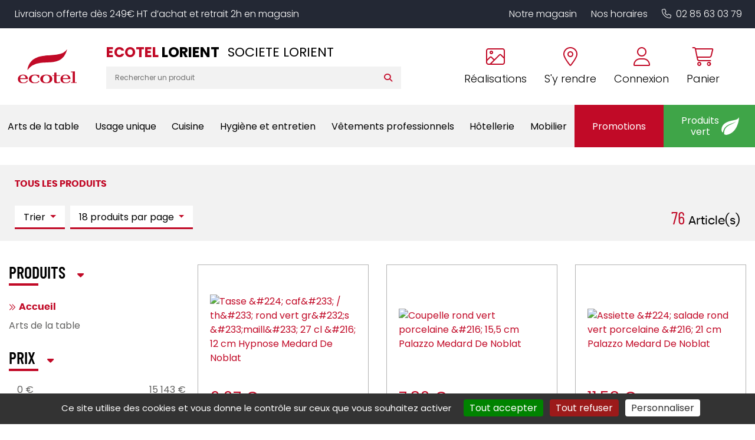

--- FILE ---
content_type: text/html; charset=utf-8
request_url: https://www.ecotel-lorient.fr/Liste.aspx?Brands=Medard_de_Noblat
body_size: 59995
content:


<!DOCTYPE html>
<html lang="fr" xmlns="http://www.w3.org/1999/xhtml">
<head><meta charset="utf-8" /><meta http-equiv="Content-Language" content="fr" /><meta http-equiv="X-UA-Compatible" content="IE=edge" /><meta name="viewport" content="width=device-width, initial-scale=1" /><link href="/favicon.ico" type="image/x-icon" rel="shortcut icon" />

    <script src="/js/jquery-3.4.1.min.js"></script>

    <script src="/js/masonry.pkgd.min.js"></script>
    <script src="/js/imagesloaded.pkgd.min.js"></script>

    <script src="/js/script.js?v6"></script>



    <link media="screen" href="/css/bootstrap.min.css?v2" rel="stylesheet" /><link media="screen" href="/css/styles.min.css?v9" rel="stylesheet" /><link media="print" href="/css/print.css" rel="stylesheet" />
    <script src="/js/popper.min.js"></script>
    <script src="/js/bootstrap.min.js"></script>


    <link rel="stylesheet" type="text/css" href="https://cdn.scripts.tools/fontawesome/6x/css/all.min.css" /><link media="screen" href="/css/owl.carousel.min.css" rel="stylesheet" /><link media="screen" href="/css/owl.theme.default.min.css" rel="stylesheet" />
    <script src="/js/owl.carousel.min.js"></script>

    
    <link href="/css/jquery.typeahead.css" rel="stylesheet" />
    <script src="/js/jquery.typeahead.min.js"></script>

    <link href="/css/blueimp-gallery.min.css" rel="stylesheet" />
    
    <meta name="description" content="Tous les produits de la gamme Accueil" />
    
    <script>
        $(function () {

            $('[data-toggle="tooltip"]').tooltip();
            //Synchro pager

            //$("#SyncDataPagerProducts").html($("[name=DataPagerProducts]").first().html());

            var maxValue = 15143;
            var minValue = 0;


            $("#price-slider").ionRangeSlider({
                type: "double",
                grid: false,
                min: minValue,
                max: maxValue,
                from: $("#minAmount").val(),
                to: $("#maxAmount").val() > 0 ? $("#maxAmount").val() : maxValue,
                postfix: " €",
                hide_min_max: true,
                onFinish: function (data) {
                    $("#minAmount").val(data.from);
                    $("#maxAmount").val(data.to);
                    form1.submit();
                },
            });

        });

        function RemoveFilter(input, value) {
            $("[name='" + input + "'][value='" + value + "']").removeAttr('checked');
            form1.submit();
        }

        function RemoveTerm(value) {
            $('#Search-Terms').val('');
            form1.submit();
        }

        function ResetFilters() {
            $("[name=Brands]").each(function () { $(this).attr('checked', false) });
            $("[name=Mkt]").each(function () { $(this).attr('checked', false) });
            $("[name=Materials]").each(function () { $(this).attr('checked', false) });
            $("#minAmount").val('');
            $("#maxAmount").val('');
            form1.submit();
        }

        function ResetPrices(min, max) {
            if (min)
                $("#minAmount").val('');
            if (max)
                $("#maxAmount").val('');
            if (min || max)
                form1.submit();
        }

        function Sort(type) {
            $("#Sort").val(type);
            form1.submit();
        }

        function NbPerPage(value) {
            $("#NbPerPage").val(value);
            form1.submit();
        }

        function OpenFolder(value) {
            window.location.replace(value);
        }



    </script>

    <link href="/css/ion.rangeSlider.css" rel="stylesheet" />

<meta name="google-site-verification" content="Na5Nz4QFi-cw6-o33JZnpXyWqJM0fcvU8IniGLV5RPM" /><title>
	Tous les produits de la gamme Accueil - ECOTEL LORIENT
</title></head>
<body>
    <a href="#" id="back-to-top">
        <i class="fas fa-chevron-up" aria-hidden="true"></i>
    </a>

    <form method="post" action="/Liste.aspx" id="form1">
<div class="aspNetHidden">
<input type="hidden" name="__EVENTTARGET" id="__EVENTTARGET" value="" />
<input type="hidden" name="__EVENTARGUMENT" id="__EVENTARGUMENT" value="" />
<input type="hidden" name="__VIEWSTATE" id="__VIEWSTATE" value="pyHkEkqOsY4ayhTX88XocjZPdQ1uNyJ60kupoe6dYubpnn2/MLf6nIuj1J9JZrZblhXEDfQ5ppDnJ9puCkteK8BrXAriILEynfSKamceAIseL2RKKGyD7P8nn00V7bwsfYqXaSAAGpcidCEvxwR4tjaTuRfQ5qHVdafaAV5P7EAv1SQx350NjFhoRDI9JOsdREWzaWUD/BXW066YzS2JynfihPFpPuPp7B0W53ChnuSMu2ILiQuyt2iV3lc/RyYkjkbLDym5wdAf0EcPSnaz8UEiz9wCHovTnhNAPJXFCJm9edpFFlxobGYB+dAPvEzlMCDW6AZHHZk4a5JcIn83edXOd9wJMkXQGuyFcuKEnqAecIs3VHfE5hpCjITTvjut9ske+JP1u2PhkOzG5F9uNmwnYaUFzPz2i7W/GUVum3giI0/IvqJ+QHmhMtoO01cYS8aTwvBb3SUnJhr4AIT7wq0K81zEjum8Ug55kv6Ef34dy/q7V96qG+DHKQ/GDKoA4BfzaEs1KWQEXhbYJiMQy6diaExjDGUfKu+5tdTx+a/[base64]/cQK8as+WrcMIR1ltAalOzkUZE7aN0SIuGDIHTrhgfiyxdDwJPd26SUUEyR7GZg6XpmLhr9B7ll7EQjdd+W7eIKn+9j9Oi5Jdcf+jpXbF9/58mfwvyOb9bqJxMQyc2Dy2Up3vcO/Q5BquhUCriXh9jH3dyD/IzJaFAfpqXzcwUiSxB5bj2Y9RUbEAH0i0RaMTsErPxeO9KrBPQb0dElVvHt5MrxX56ZFLYMdAkRLnZ0091Z524CNnSOssl/j57SceUFl7TM15MzHjYS9+9dn60+d/Xu5Xqa4CoLpuKXD3AKqpTfMHNwbKFew6r7A+z4e74G2NeGLyrQ9TV80SpeaSwN4HiaCPRAksqkSlT2FvXPC7IwJs1kWDjQrIaZ7ov9SCMhltdjtNnNZY4ufmb1ltIesJx4oImO8D1vtb0ECBYeP1mtKkifVZShCFz9mEjLpvWyprM0mG1/eXfxBSeNKiG33JyuF4bY7/GIj4Ulo6HaMNihD3WIO1eLKTuxshK2qHtRnB5LyJG2bjbhaF2suQHgnsgm4Mp5WZAabxzWpGfSri70z15a0SKBIMst4jygcbIIvwYlKwNv6WkEIt/MgFfZiCDn48Dg6/rCRF9DpfmG7RoatL7hF9fxnofw76lezABKAIhnbpSCfKsdlojkoWXahRRLi1CATTfDC8w4R7nWeDyKGO8diXqPd51KiuAIC9kcITuYDgoz6l+kCMDTBpH0Ng7BqrOrigtJO8dbMxraC/cwT9Uth5jhqWa/3katBcOvPJVwyQvYfajLj7at2km9BM/q95J3vb0mLRH1G0t4bJGWU6f3l9RJnDlbnwjNd/+9DmTr54r5Mc/R/L0JUl2k0KTCk6QOz3JvhrMX79P6ENpDJtLKzo/8nrZGUBKd8bDu936HIj0AwZ2WunGFk67c+BHpIlbfyIxdKMZYUx7eZZbC5H3xW6TS1HJSW8UcPv6LxqWlkUeHwW9N/mqtlqYtpcv8zD+OPlHfDKYfG7qGzrYzIxDgSv+xGcYjIO7durEKyzAjlytNhBZTAPK0MD31EE9CMHE4JPkPj1ez751Hfis/CWq9Z9gLwKLn2A0D38+DY8wn+cRmOL25EmgYKtD9X44nygwtjezEA42YpLPppXU2a01FPNEnC73NkIWt72x6SXD+YPNsbc0/Sk950a6qEvfCyZRD0gnjL8wrQDU88W9voPsIJpuI9TC9y0wtJF6q2F1PCamwGF9Kx17AMRlTRqdBrsoZoB2KmAoFlxevn6t7n2vxCX0SnaYSVzAdgdPE7Fqm0wRIEjtX1xtgso+AqgcC0DghG/+ZPNqtSIWV4Awkmmmc1kejHLkgkB2lzJy/iAf84pEaqoBXcrHO4S6qhqkbNzV6xUNOs6MQ6Z/FWWUCdLsvLnAQyI0G6SKOWj3PIhO6LBgQX9EkMEnDHK6lw1JuwQLOYMXr+yZU2Jwsc9F1iUhAw+J9YaTQz/4EQyh/LhxEbMeKoRE73r79aSGN1YPT5TKLigwR14C5xAVcXObT/k3LXZMEIYXMLDEu4dWSS/Ur/N1wXBJjkPZCa/98tVjWBTUW+2LnxGhnKPF5bX9s6YyVrMufZvTueLRf+GtxU17kQC29i0xujDdL6BTHUYqFNBblQ5Q1UYUKYVsmqwzfIoX5jvy54/xWHec7GJPC1LZKbE9K0HjjlOXZHQISeEqON5LY/xxSmsrRVnYCRRSGfBpq7r7BY9vKKinecGF3SkpgNUrsVSB73mQ1hN8D4uWh8lHPeA3TSX2MbfqluS3KRNAsUEb/2aG8B9Oc/BY+818ytvCLEcTeF5HXFTpgUyhrvGT6e0i63DKg00gxUmznyWPPSGq57qAlaPefZ6WEMif8W5B2Evc9W/TxMsw5Ul1Ifd5H18KhmmCGr9LaDmfMyHytC6YbP7yUiJMusFzSKvrEjaT5buJ6dtqheyS29ICfZOVEioVP5yNAUGKjvD1oQ45+l7Q4H4TUV9j+6RYu5tZRCLckmbCw8d6Rl+7KifMsQaOJqPmtKG0n7ZQxlJDt/CECfm9SqbXumq0CiMuXJzH1EB5ksWDOnG4Y6G/3C+t4Q/poAQF+GQjO9eq/RWwAzQDFS95WN232A63jxnnzv4+4QWL4kbrE7N8peAgXUkKhClxgHKxJyEmhTTgTQVxL+EjdS4U/vAx3ERx3Fx/rtSmyOjgDbQrzZypLzlPS3ec6MsZbSRjR5Mn72wtZi7ECQl4o+2HlotpYyJGuUyd9DyVfgtVjz6/s3N95IM6Bg1i+rs89stId5a4FgUfG9RpkvWNq05dGzceMkyTNOCexxpUI/ApID6PDQvmqAdANn+t7SCbEYepUjhrYEdPdQTiaaB3JMPfOOc/1WuevhDjYIJVPT7JKj4gnevWuyVwvU0Su1uwVaKsTaZESU0WQzreRYAjVzLAsWIzmyMkrU64kUgUBWWjxC73+uzuPIcTps0iN3ZgZv3veEYF83FZDkZ4iOpcrt+lng4hF+N08Gqjm5+Wue7G67G2MqsXWkwY6dAq6N8DxrSNaqdKSOSWaijLN7OS7Mc/x6Dv31aiqoZAKMKAh7IpOwbJ4MgEdeppMu2JTe9cXcwqQtrCmkt+zxxP6noTD8sJ8BH++LZDnbn1gO0pIptc50uqeb0sV/DLV3hzbRM/945VdQY/e57epPv6eVz4UPUswOecZaXwYFbuLVXocTeTlNen50o2xvhKA7ELiWA1CvRvjZBt4zTF1ugkUu8xxvEVR1pYDRjILEhSVIjx46r1zFhnDEWrxVYIOpuYSFVcz9AiGfYBW/saR9vX3E/YFmMNwYaaN3r3NJQk3C6bYqQbNnAwJCLXQtiOJMXY8fRLwMCkpNo/8VJGijAOKw7k9ru8tSiZi16CDQq04Ogfbey8au8RR0HklwIorDrG+BUtShngZGlPcZ0MNBFav+ZAimgIb+un5rva4s5c1vOMLf3Mqwd/TCIcmwpEjqnXl6RngIk1EEPbvH6tJsongLAhimvH3zt6H2hnjqPh45crNSqitAnnopG702PMmlCXx2j1J5y5PmQHaMwlGEK8+UbQ7MhbYRO0XORmxTYhEo2aZdGherRettm2y+duzlzp89v7grHB7en3+azxoHTL9V3AUmhIx8o7QTvYxa5/6jElQ1xNoxzsHAQoYwqFWiDvLxhq6QncLQzexNg1favdLKnEwW3AAuJJC4hFpg2YhuFZmBNkcgHEpcJHeITpt+zgsQ7r009CkFVOMnjKoCbY4BlUzLydH1t5ZI+K4ttM9iAv0rq7NhOagd3CBU4s/HCk1H5kbaGT411cd8rAVoKDRVQaSVlpZ+90w7f6cUVPIImO0d5HClla1P8+ABqRDHPEEbYyzvIhtfkg4msu5Oj48DhGNT0TsTl5V/yoR9QsobgueM41KkuIFoZaVmfiB6mEtam5giBW9omY7yw+N6VaAuvozGiMVrQ9MmJx7VqdsVC3Ff8tGZfyK/Fc74Sz0LETiBmzt13m44nGTu5gasY84TcXBbOxnDbYPO7RmQw+sATz4ddsf0dnBhXWfNZyAbx7zunbeHe4wKmhDx6jZFwqxVqSILJY/gru+7UpoxLzM5U/M70Tfb6cYWA5IsF27+fptrayE+nhIxWsB8fVJK/n6A2WyAFwnl7OtWeuChbkTfwM1cPewPFC35TiLTVec0ewtqsyHslR4dUnNcb7ivW9q18L85wD3Mh5tHJBClEgIFEfG7tqf5Gz3rdEfMFW5mBCz4pEy2VAOCDoLQu8CC51T5wF57AMazy98vnCf5R1AzEBhFxo8XDIsVssMCcvr3+n8MaGB4t69ox/4IZhvtkrz/7lKq/ulgi3ykmQUOZtNEhc95tXEUfa7FFHOsTJDzlgeCYl8okMbOl49P+Ufe0EjSnoolv/JARk106aZBlNWBJwgOszIWU0IGy7YgmI9didALvRqpkrk5b36HBY4yDrspFL82cfOCMnpuyiisvRRuNzBWRXiVQ/fV4mKqb/6bwRNWcna6msyJSb2CXPgjrypfkAOX//MuraghRoChsmSxfmLRJP7d4ai96HpOle6IGoDDefeQnUJHVcOdLUnju9/yqHDMhqF+fSuQtiGLJjB4JzIO0523TD8xc6hwZp4AAVIaMfR/HHJfor4LsxUcXh7aD42KeP5ZvKRulVUEZP9E89rGOcLNil3ob70Ns1cf6jTU2cNNBjOMlp/R1R1xxmcazdt/pTskZ9/2I/cxQ1Z0Z3iuanSnKD7KBTozSHcGFOErJya/+1gUzduOury5YIMxnOODtDQ7QxZSRxqAdlaKILOh9Om4HktVhQdAt3uE2X0mQKNJwoGptRTlfSeWtLFpkK0j/wStnoR2+slqzObQGh0F2loh4RmMqXWTViZAKjzQmvaiNeR7xu8G3iLcmO8b153XBWb7jb0cOQumi3TV/HIkBIIZHcuUSQ291+dOR4HIbFJkzmMDvukP9T1uKDKC75evIlD5pux5QHqVpAhTRNsN7sq0dSoCxPOg/S+rPW/Dnj+73XT0xv0nDldbpm67aOAX/PABQ0q2GQX5efi/NCA3mn7n9rhvPAJ+s8hLACiGoq5H4Y8qp8QsKjZcT6vJ6pchIKPoGN+DC02bbv3382F6ghLb7LXIaLx6VGtKDEvplu0Kqw/wy0VxUU00zOY7NeNidA/aqGQizPCOcE93m0IywM/cBWv1CKpivucALFAouPniyT8ETNrClSE4tLZdybGRPOBTxTi8ExnAZ9z8mq3TdkKwtZIHCsQu6pTrK13YaeRiioSc7QwMSXj/jRpR64zLcDGYQDKdOJMZypHGns9u+D5GlcYl7OlD9v6yGBx3Mvg1jc0LwfA2cOlJ/V32zln/O/CPmVrZeToYTiquF5i/xch6vZ4w+nZWl5FMmj8WLGoYbfeB/PAXs3RkTPVZ0nmHKfGkH77TxsXree+5/Jl0XVuJPA1STvU12Gf4luD4malNxSno8BqNj5S3jX6k/kuC9irShtV+M+Nn5L5sK6jx4eIYbXb4M7BctfK2A1ioJbNZ6EoIq7A5a43F8nTVPIVI0OrTeku9h4pHpZgDVFyfoiWGZ+HBJShXAQgFr2yHM353E+GOfskDg8mXbAxBD/ENjEONlpnUNuEBzueE9+G93WabnbjLhz0qJpkc623B1r+smL+IMbi6dsqVU24+HFus+kqxHfOQiegr3r6nK2XcmI1vjkA5aS+YOE118A+nkLP8tkYRmX1YcJZbTm3u50h0wHakJBhp8QmVWbYxoazqZuGJy/4dFosRJt/nEutub9cfUEIXnDwdPZ2i+DtHb96SLuHM6Lo5R96ljeY3enIy+9e7J+5QAbE2Zyl/qSKhqzEI1clqQednwQLki0D/QJdTpXSpif1DHFwcFPyv8DwkGCm7JZojr/Y6uvlkUUgUUO9IU1xONjS3xDuJtp/y+KhMJx9i+q63ufJxJgRB5b1MdWroGL1Uin9BI96zrs7hcLFtiEoP/TjfKIoKyHBt0POahXkqNv4v9MQ3TXmK8WwN5JA3SOUZ59HnO2Y9BzZmPMkoj/A5USdi1SDDgwH+yXq2MXXmrXtHRUfvXx5N9Ljmuo0ZwmKI/He8MNouYjFk6i9JK1S/Atf3BPKLUSBP/VkTdfj5tGRYoYkPn+wJgEjes6s3HZyl7bTDTN5m6wTUCNCjkgu3quca5AhNngi8vHD/W71FI/kDKR4sRZb60B6oC5QHZKDIdJ3gDCU2ca4v46S/GaSincTpo2rDZhWTsETZ05KQPz5H6es++HbcTddU1nMLBplkunDR4tbAsVpxLtT9Dik7VXrRWCrpoDyE0L/[base64]/4TcmZL9qizMZ86ajWrlHQPkJz1AGzAKD4j3XRlzKYxxkSQyucndvLYcRCJ8f88vc/YSISZI+Id+pvVySUpAeLlKgo1/e6uWWYwNGcZgugHYOPjjE6/8Qe3YjRS+cW8iJHUThRq4CP1sr/r+a3ihYhoJtCtvTasEBnF+TeEuhEOZo+IrJ7Mre198EQU18u5XvDwMu5QD/+n1EFdr43BWnVmravF2j6KkYsOqfeHI0YMkWtH0uLvSH1XzkDtTwFJ2pUQ5Le5hoaRvg0E1bGnAp3PmBO4TSA/qLTnB9CW2GYmxbiEK/AaN0QtJHUyaVHLImNhHRhvF2uUn2x+PnCoAfSQMaLsoDq1b3inid6sHgZJok0KkKYbl0f/3pMS29vsrLM28+WO0CHhUFvN2nNEzrCVen2dY6rl7WKh7YQLPebZSvc0zluXj8wOcEejyQ+Vc8jw/b3QSlqM1cneJBj38jiA9eIfqrb20bDezAspjV9fPXN3rS0QlGjGKHR572u+4aJjMIm1QxiuTcckHf1WLgjiJbk+F0o+PWYMAd0H1zvuQA/LUn7pEpru8WmBPQ0oJ8RAqsrYeZk06KQ3W3oxjjifRsjoydxFLVELpXSBc8UzrCoaruGP/SJW82pB5SnqQJBvmayLaLWVq6nQGES2ASCsxUcwQeaEZZmw6x1BvVOayIuw11TtfUxPgRggrs7r1Ur1vmdc139dRXO3sBCdKX1cWBRLkUCVriykL3ABQTAcpvr9cZykLcLRzPWgWJCRMYAPLcx2MKMVjiDY0zPPP/OkLjIM1QgZjcT8pvzhTDmB5h3Zz/akEXu0A4T+cj+cPoHa5hgie3BXOSqcibWn0uhh7/D/Utvt/zHnHoOCS6oZldyl4bXeh+A5tNxuLXczMtKUFZcFkU9kiqzDnVgZuJE7Ry3jvlqT+4Kl0Q0T2XSkBh+t58LxQvdqbEYWhyPlsOMtNsxxGAuh/IstBgKTBndFOczcK0BF91GZkltEkNwyEwYkT9TVJrZHMczL5fsSIjdG/LPbTfuYCf0v5/jAe8BUOQUFpa0GnCt1bIx5aLntS1nIZcBx3WHQxG7j0CRPpfcka6VpMUKrq5fEIlSYnttcrqYlM6jrynA32O2FhMtSNc2l4jC7Ob3v7TANA4ofY++ozOwGBntjdlEzaxLKo8haF0Uficu02p6JsSkJOEcyh5N0TPx/A99u+sQAWBSd8I0FFbmC8KYGPc4KcDJUwC33rPGEjdn1tY8OyvFWdBTSDsMOC6M7t8jhAqrYGm9dbifNfeioMnlU9YucvDBNewF28/kO4sjqSrZv5SxGIVgBOaWBom2DhA8cnJHbSH1hOVyGV6iN209YSTJJvsfOUsRUPii8px0ols8BRBrlgFJbpecQ0HLSwF4kYRCvLQj3B407EdEGy3RrJES2DSK4oCm2BfrI0epbjBqyWJ22moNXq/3ojJ29hoItZ9Yp6+Mlfhwlb4cWTzFYSVxxrPbehMAM3cqEbpZh6M0hgfHtPD4T7DR/K1lMQGvdH4UNu/IJOfIn4cSszGxR9xE0susZebkr4TFl8zFLHD815H5ydpjgVn1qd8H79n86icAGAxsqGPak5ozT7yUqsgTQbFxyvXZoVVuRlNP7AgOsI0nx3J9eoMC1gF692pcKR1wKOzHHJkAAXZMpBWeUedjq9k5led75fW5O/DNPy3GZEftBkckDcpbOksH+IvHl1CFLi8ZlLPnwXjk2DKmWZakdQQn3UvgL4l4orj8KLUL8/s1eYVeAT7c90HBJzNg85KsTCdq2c3VLooAJLQfjgbTfraDZVEelqxTRF4Fcn6tswOosdExSdEAuJ0XmdtDyeGWNqlOCPR6tOVkljtZo/bngRzM2nPA/0m5vrClm1ZnhCI2RpYSFAf4jT1nvYK6EaF+gqi9Kn6VuKMHp82zqrLfrRVS4KkwqnClMTg/aZIRLRKVKnXA7dtXUCqge8aefaWSvnDsu7v1SiueTGea8KUBGbb8lMdj9Ounu7PSnOSnrioICD113uHgMouS+Q9HshlakFLFKS3/glQkssqkE8Ah15ikPRQ8nH+rf8xXLCWE+laBFhjRHYgKGy3KENsVUBpjbDafRaWZdH/LufwrmmGEcKjz9Enp7HNtK5OLSYwv1PYN66LOK7DUgUavE1BK83AhgpTnE1bAvM+zJ47Uxejny/hybJdija2HrwHaSMezPqTVDklkTy87RONJtBw9PJ4EuMEnypmI2zGei2z+QCjFWI7qCG8MSCdCMzB9meBtgT9O5Gu/DQchBswZWcm2EjN/AI7CbA9jdPROj09AuwnnbSYgvibPEf/q/qv1NYF5U4UH2FkpiYuc970NoQ8yAedpi5nStaWnYjSURCWURB2mYk0SPX4gIxsQ12vPjLitEUPW6FdIYl332TkxVk+3VMmeDolC1lh92w4OEVBo8gAUQ9SdderO9SYYdTyEsTRjX2X0XP/U7nzB5zu06qXzhymVff7WuwiHWn68VTN0wkAv7vHM0lsXnRnoaBPi4tckjVZBnHBvgGExkC12aCVU8Da7zIqRfOKpbnwtk5up/yo6o7apn6imJxeiKcYyrlxg8rrxxsyeGus70nyb5hWawzjobfAM9/KNa8azxoct8T2mNAxqWeWnAMLpLA8Q0tEjfq60iDQ12zi+C5xjEpm8cipFqUssQBMI47NFbLDX+aKh4EA7dKKe2l5RTj6/QNh8fRUR+7wB/alRPSlEpHXWwOd3zzq2NAWGFOgT13CDKUbOcFXTYSH3SVWKhDptzi6Ul/LeAemRtU4rxsRfk8HoGqTtfb3Lg/bfgZYRIAVFfuYQbHdgocRNS+f6Kya/988F4p2YqabEpzWtsKlX1cQtpI1tDhNgJYgv5Fqd5648q4ehfj56X3RXncRM+N2AhTBYUI4XQm+RuNwU+a2iXIhGR1DPFokYhKp6hxVl9za/2W8uGdYMwvXArGBadparlsrHHUxDFchG1czDb5HG9JQdWs8pVbfdmT/6VB7WUKXsWYp1BzaUE2Ow8R4Oo3aQomYzDdiI3tOyRMuzJwv9DDYR8WSo2Ty4XRSfntooeu8cpSQjlJKkQxlbus1IX2kRX8wB3cG50aAXF1+DTEJnynFrh6PNYensL53p1LO2bx1xhXmL+TAW1jIM6Vf1JDOKeay192/ePgrT0xFgzvYmuKsqxx1q9N4qIetR8BGKsD0RfY/VXg0ayJGXqczRHXz+Irm0Mg5yv94qU0XCYQq2VwmK+sgTPWmy2hazWaxBtMSO0oonRf8X6LagYOrJ5qReSu3qghWUh4yCzbfY6LPLuxyXXbVpVbsrzj0N75pvqF4s4sDptRtAldGyQTSiBj8jyhrNvgprINWWV24M4C07VBprzSQ/TOVgkMY1GpomSrAVbEH94LgCK3iFrjsBPgvdZnimqk3m2OSr7YgYU0ie8acCfii6cMKuXU7VZo4t6pXppw0EbkgNxdQDJgds1Kn1VfXak8aJc96PXreDebJ3O86z+tdYGjZ1YKIKp14ldf9gj5S8cCr4zt3Jp+wVv1R7zzT1zEHE7d2RzlrL9ufr2F0L1Ch1XKM6uYF//RFBgyBdGiv8sxzEk/xkN3AzdsefoCLvHyIqtDbtjNnIo9p9+EvuhTPjgl54lepwHcAg/3L7m0ugqURFnkN3k9MqGWSwMvNR0Zb5Y6GkQBw03WeP+5Hv4mWEu5KxcrFIuW8hdV8+7eS/f6zMtMYduITgGZ+lzbRfOOBN4dNxY7N0TFMGkAD+mSBeiQ7UDgfo/RC2eu7Cr6evTv+TlwZ51aegTBfJJ4L72rqDOqtH2T6a3BIbLlI8IGEmasFThkuHlIyvNyCwYPrC74zLMmfmY2AZ7vQOaAAyn2WVIa9u42/xYolBuwtp6F+1SJPGUooRrOTmTOBECTcsvz+UG5+WqXGIIGKm8rm8bVx1JEw6DBCj+JaZ2MckkE4GK23d7NJMlgvZSdaCI8lmwFnJ8LA3inCTPGgymzyl8XmL7WhsENfOWtoY1+IZvnvbR/wWLaCmxbT9amQp4subCeQa9Ei1aMafZ5r0ruMWmApG7gSq4/1lUBruQcpgtRkhOzZDuk0d2C/A/9tS5Xz32qF8DRj7lKfU/cckfRzqEc6u2nf25YR+dOWIuNOVJi9mx5MqMlqCDKOf0bjU+APAydMvUD5vtjksMqsWbbgi+oyjtNVLRW2ukEB/loxIljxNi5nU7XdHmrngfWB7Mb6nLBBsfi+/q177/EUBYggpU97lnlhVS4PP43iYiEn3j0HU3dvibmT2a1FWPOYP7E/[base64]/c2+Q2kbg6udvvLQSDEGDRCymMW1WUEA5dvo+AfyJ+JUvtjrQxoD+Gd1dQTjiAfqfv01TJjqC1PrF1MtunQht8v2bP5/XLeRCvcT4diVx5vVLMV9/9C/riRkH3ef9ewSr5IhlHTwOz41bkolitKBr/HquGglj5PRI6VmfyNnT3mtl2TOJQLhOyj1ntxb9L11Bn+5qJiJfxqR5W3m8snITCaCfpk55/J/shLa8MTHZ1VtcUIOa7+cuetNd/FXGzpXb+5pcgeK9sv+ZzaH2xy7LNkYcyowXff38X5HVT2x0WY2zSuwp0XJYO0cN9eDT5MEWp55DezNTDcYIG6L9BHyO2TzYeKlTUfvxoEyf2f2scsaVsC1HCDI1RB1o2jyyA7TwIR+oyD4T4Y7T3AsSdyCWTXxr/wbFnd8MAiRyZfOlMHYjgHnhADPAmWM3LVmm4IaJ8sNs4b2cQYg8ckugXWB2iZBQCecJ5d9rqHV6npAClAS8B2zadOBt4PUoPnnqyYJJ2VrC+rZdz2QzPiNjaP2ApIBTLvBD62w97gM2n8uvDWd+N/eIluAgDQtl7xOWZ6/8CpRXyiWnlZ2FSuadZA2mVVVCPsGdbck/LFJ9+ZBQslnK4p2yRL/gqjoF36uULXfYkk8CGhV06inRruMYtGWvexX7guNYHl95BxF2BRxClrEpgYclHqhEP8aC1sbuaNIwnYKbA+KtqSmHKPkt/yMbz52uE1yDENSOVhZHpJCAINA9Ack0okhJ6jp4wm+vDk2jbtFbL2+mnHjH/yQ4RoJz6LooBraoSLFrMICXPlhANr+MZHlt7dXGwTg66YtKhTZfz9SIYKOEVbPbYY5WnmZ9iq4awLx0F9IF3bj8Gn/PtcKhv8HEo7m0yQMK6eLXpClu4fXDnSDwE4chF9q/6BtVIaPdds9abVqFy5yXF+wuy9zCPCzc9FH7+Dcs9xZ7x0328/9sBcWlvFVCBoPpVrcJoWEkoje5aTheR7/qWQC01cfRRucGFPQCIToaHLRFN/ci86KF1mtJenAG7ziQt9PveGu3yB+lEKJKzYSO/D+XYJAqSElxqMuygRJR06nKqrbwKsJfYwhLtJ97LfKxDXMPfBnk0z946PUkbY3c3dgX9lMWRD8aff7V8MIS6VPMjyVIWDuNVDV7976z/phvzIbLvw4zE6hwKc4lzrAePRmHBLJinlLiC69TnxNGe7WJmZfiHQkp2du2GTmWGgCB1H82KIKa2pEgCyRNHnRKeZPnfLVrzkOdUBS8Zdp2/GSuQT4luDE/D0ltO1VYfYEkQrxNPvWRUbbK8aiCmxEvUPxZmXniAthZOLDLxjJHGybqIxUrllQQsgedHzTzkvfaRB81H2AlggLWUimVamDNWKSyeWTMtfo1K40WvD3RA/Bel+d5t4BGyXY0s5tqRJit+Kiipvyp5BemJzyRwl6BrrRO05GuPWeWh8lM0+29M9jVUGG5VmXtCCg0VI7WFfeLJD+E3zpupDOEWxW0PN1BH7FPBC0GB18xG3XP6c4nz75bRFcAbatmFl2Y1nCKU6YCHyU9U/H/FResHZxw5rH23w7914yEF6REGIe6q3rnbgPqOQWCLO1pXJ4aiivFeitPPRbfbxb/pb8/[base64]/pc1c6YMYIFOxIVpwGczl7EV+z8ZNzJTlUNMNsd4OXDoFGLq+WXhW+apIjhx7+He4r03KkWMPVda/XWaiCOOxqhXMwHHK0waIiui/KbRNBba503sCpWuQjxOucOYDBxfWSHCKKoC/TvztzUQDgSkFkVtLMKS3LRoOCLEyLKL19bMTHi+sLcA4MV2NrKEUHsCuQsxNM/BwJcN+ozqUHogRbkp8MxDiVNdAQ3NpL3izcV1Vtezs35By9Mq2KWdRH/IHeFf2ysTmyEP3sfnof58l32LEu5TlVYe8KrOY2BV+OizZ0qXwz1QO9S9Yf1nRsQ/HYXKneBoCI011hRIDpmJ5wIDWfGvP6jREU9Frj35al/EI/HVdxxxDylS/yg6IoaEtib510ZDuxyPGxBGuTMVrcLlmXIrvWhqFi7Fv2hmlA7dKq2lpdAUhyJnY7VrOFWhAlR8ylU+6+Ogz/rttwcTypOWcsUzgg1U2iGzUvLbD6BhpxPsW8mEQJimw2NqnyL3MzO/ewJrkR0YvfukvOzlLkox2MVAA5eoUiqXdcMgGhVBXl6RjsS7S6sz1BF7uVeWNQ0T2exL4Hd5K+k334FEtJEZ4C3IKpKrYPxEOQNjcj3XZkc+HQCkJoffA7Hlj5pH/M1R7T9HxdCQQ+kVPBYbb35UOIUKKkH3wLt9LAFdAv2D10QHJr5mfJqHhWptLRhYJ1k8uQ7TlrChqR0icMhkNk//1z31ABnS1Q+K9P8wIRSmvlDIk6gUe80WMcXJ4DJaqcVKJ8hRs2G8w/zEV3mxdvB8KISNuu8Q4G+a0yDvHdgkjTl4/bSrVUnZJ0oi0K4VyLCXag71qAL4CsxJXrArUtL+lP9NWYgdh3SlvZ/MObi7naFhuyFzK1GoLY0HF0ZS8Lmq+rUWW/nFxIqXYyGyhBpu6Zxg/NhK9WwJn9XeLwI7uG4Enx7Zk4VTnCEIKGVo7453V9OvvrhUeJBBEjudzB2l6D09fmivIiHwq98EiD0OyStwfzq2WIek/Q3jMCNdcwW18ahlvVTrVXuoihpyoN0LjHxU7+jMOYcFS75YWLuiMO97tOEbem7oTkzj+uHdpzhrkV+pAZGuSEZpG8lTGErJWTIBFtV1VsUL4kMzse/cGMT9gHGbFUhtxSCovRPhi6lwUkN6yHXpu000XgTeGfgfy7yvHmppBQ3GAvh+aSj3TZsL3LpnPQieWAF3ozYQrAdmIcQaD8NtMzY62U6orrFCZF5hkZvtfs+rR1FRJ7BOjnPVk2/wfOGtMAumiH/0yT2R0Z7bf207AQwqLJOF6r4OvoOi24y0vIFsJSuv9ehRr9/N14Qfsso3BLdFGfKtFe2bQADm3FOOxeo2lsSns3/[base64]/dIlXU7Dy5e+DGXoC8yHCaSZe1Jy8I0YonD4Dp8wGFBhaEK2iUa6CbIk6bng7ZoNUwNxeAthduKHG/Zpr0ITQPoMt7qZ7S0RvLE4Hmq2QB2sR0oZedBzA4tc+HWX/zucn5x9xRNM5Jnui7HzQgisdBjdK71oyR/V+UP/m/u/TdVCVPiqLiQWQCOoJQwAlolVWnCj+LO2LnWt8pUl+TfXkkfEhaKcBN5RmWwE4eDDzGsiCi5j2GPz1UBsRaw6beyu/DF52kkQUAPf7t5DGZHsb1Wt8u0k5eV3NH7ZmqJQ1fdOQcRzPkQkUwAmWPCySummcSflljumpuGQ1n3i0780rv6RKjjGTDiTUE2vE3XQFKyKUvFfaDNZdWslfEq/FbGZ9yC6eyawBzyH3oWZSlxktNUcB/+G4N0dW+7sVXRVBgug2L2biJmqzTSfp+bOKcNyXGK54ZJ/FLdJzxW1Q/M8Ekoy2GKyN0XjSVM0SwmI9hd9uOvj0RfcWUACpFxim4HMuWZW7Y69A9Vm0iTXgj58v5zulX54iWaeY4EET8h1d1zn9Ggmp0cq6x/12tkO6027dCFyKC5dlgC0Lsj0d8D2Mm3CFLF56MptFvcZ7oMscZbwf5/fXkzyjuOsT4KIDo9Ebon9S8gwj54AgDRDXZmU75LKWvq07PxyJD4LABRfLe/hSCP6nsF72xJbLpyUh6GEaSUnm9Sm6jy5pjxnX9nbN7RHn/cA0SdO/Viy/pLY9pQFEm7b7APEqFDFBSeA6qDIPDVupTXoXNXUUixaz/nKGOvv93K4mFfmzcvC51wgstDPycAy6gTGCy2RD9E4ztv+iwf7kDSekp0ezbXTqeFsWiaRMdFWO9ftmcnzcDTd7S7B6oc0nAKLvqIEwiJstrKQ+jkSUYfKZbhI8tIa5X1ZSLT/uqEzh6fEa7IKz2KrGe11T1Q5eMxaa0S22N/acLRSJuFaTn8chmH6q1gU/J5ZPCvELIXfZQgtDXQrBsUFgF270QJn5xoE8+Jb1T76hNaVEEPTWhothsYaXhF9HAHIx4JAhM0IIwo8cMQb6jAxw71uwZtw5jQQRgIoO/YrideCRHaKmBZhU4jHyMc/sNY0LZMJbuG9cRSe2E8uc+JnyJc1iCKDUnCYVPGTHX3iMQuGAYb/Z4Z1g1HgT5TwONGD1nD79zuukhF/T6vqnX/X6XEAzOIMxVFunxkEXVzB0anIWJKV+FjtCC/wTB9qeLkKbdbguMPAkw76WyfyQlTyVf/6ZNtdyn64N/QegqhFDGqjoVgEjiCjsoig/mC61MZYqKMCTyCT1KGENel22Oxr58SQ9JNTIHvAlqoq4s6bo8yC0ILyjcK1GiN6rBKSeVlQ/AsrRAwHsu1o9u9j2Px2sHspAvLnO78Mxa/yUOSOZVj4OxABNQsITXLa9+2oPZhKRgJTv5z7VlQwZweyKuYlxmTS1XnQ++RBqBFSvpNcPWgJtCYHymeapIkcPw5Gs0XXGVqH3n9tCyk5q8BuYX7JFYHdx8MGTkEXii67hBaTzkW3eWYs7ryYeYKzJ8RCWxgHOb/Zcf/pTUGt6lVdAUJRbesBnY9hP1tljxErm5gYgWL2iwXoDnfH1bXJ9myJbzhYbQ3E8MdDClW/OpTSQXX6vjRtbLsz5opBaQxJ7TNB9ep815asUHzOl2I4aFfW3Snwyh+XjqwJZ7HrNP3wo9j5XPrxCAptOss8xan/5Gz35jyPybr080qE/4UCg3bPVKwXdFKzi5FJ8QJXacTqn7zTg7VAOzv2njW/cMgSVayTXZm62tpNI9tNN3XBaePIX0llgzZj4K/lm2ab4XP9wN40O7nuxENf7tXXdxhWvFiMpHXIbLWbkJUEDj7tw2uEXpEGx7hrwVU5icCfEL3drerRXVMHfucuIG9nU8s8WejqzzZ7Ocz2mCawD+Gv2v6VAUAXtxH/jC29SlhSimMnIQXz2vvOlEXw93uSBiRiQtfck6ZSdE/lVNiWAeCrytr/OELsMxHC6HmxGkEf5WrnVHp6Q3dIQf3j2iYIVGGnP2QzfiSBML8znBKJo4FglyjrtFoE/fmAb1dHWykyR3eKv4B2/6x3cxFV+h5ypI6QmxOgWm54lLE9JC2Zc73Fl9JZrkDzTwR3SR2JZCj67SzW28ynyXgP83TDFU2501LHLBzfVb9W6JE5fORSKVH47jqHqP6Xlt1dUY+cSChbvR972uzy/2tdV6F7HY19JwbSmAFLfOKHMubXZAxbK8/9c8rwJ8CFepwzlq4/[base64]/D9DD0zFc401tgVFy1FSPHHUDmdU19E5Vm6ilI+SiZlzks+NfFAX13tWxGt46uMtR1eIIB6YmNiCzdhfALtBO/jBwZnUlcDiDcizuyLSlzTl/[base64]/yKQWvVOnspj9MFbns/UYAOOF+//nok7+ylCcL3ISR0SgZk4H2MBxcM/abJwbbjpdpiYokIi3pHrt64eiPzSZRNyyBR/2fyvsZZAmqw/mGdx7Ooz4E4RFxjl1hsTpX/qAgDvP7r5OjsiPOVDi6gq9x7h/[base64]/L2k+gj7aFG5hY7HfF6Mit58GXJZDFlzbY1dp77lhVvwSeck/1CaITyrjJ/E7d6/B8XkRQCmIqk1bXjCUG745LM2bJMmOFwx8b8XAUlc9zjE+xB0qh4r5XgFXLAFsJN33SXZN9Dbv0XkHct4wUzhbomNSJ2e8JQ9D8AWS9auYqxrAu3qbDtwVCBAhK6PeMs6HCGOUZye6uOzA8Q5/Buj7usoUFRJogQAs3OQU4zvvSr7DOAcrj9mCkiwF3/elm2xpux8kXU26QMoIPg/jXTxFstGJ3s9k+8G2FN19nGNQe+5GKkcyO5+IE91lAfRM3gNbJFPsvOlKFqUSbgsXwPNM2DzgOw1w904ImuNWnhy4GVoEda8cvPLqu5EbBz9zw6dSrhdqsx57lFBpFk2ta1wa93usGFzIo6hfPYQ39Fm5EqyxeVqrrltzfOUVU+3jmjX/rmA6wNSu+wRPwYmwOcKM84h1fUTBzJOUlVECs6OvCLzVpN6CtTJOXW6OR/qj6HUY3Zkbr5tfwZXXi4DcxPGA3Ee3Lk64TxMsFddY3zZfiqnyIkNnqBUYm2iQfgO1QsZKtLnhVRkZtMqIFTKpSWLt7YiMrQ8HgHzvFtB+lmuQcmgxl2MZnmtFaYPlV8GjMmy9te/k1lcLk/TlgsFV1w07fIcTKw4AaPzwr79BTj2sabDgoj8h8Pjh/9PrIGm4+IQyFSCELjUj/rZPHkgujSHl0or220VyURuJqDfYcIKFVcjIEjfltz2yw7Wybiughi10/s9L2C0e6zjItdKsrzlb8A/6/TfuXJFPXbHi5K7pX1IcajCzkVpWP9yWrz0wWwhEolhh2tnRjKbWR4E6z8ma7C7XgV1HVTiM81ZUJED36UvU40NrzBFIgjQzOzuX+GDuDQvKYyiHgmrySlyb7lB+v66IfJq8x8P4SF3mxM/uty98pgu7klBYrkbSI2Jao3N4pdKcaMSDLW3RzaP1XHDfLo/QGr2omfUHqsem1IbR5Xab7AfRt4i6xLF4/Y7Fqf1Tnr4vFstShIDzpVTLUomKaTfbArBFpmDRKxcIBtCvUtWFtFQ/5HeEH98iYGgKq2R2bOEK1e4nF39PYaCL1FQZngYLCVXyPatPuoN4P1+j21BWyfIFX8DVJwZHBPVdFG1kjQmI1q7Vwjju18hadu8ajzc4DWaJfhxlHJYjg3ujJ8OZUHe6+v3jOpUJ/fq/Dhga97E3bAZiuiGwNh/L4HAe3bNLkYDqslziyB3RlAtZLYLfHZSb1L7Q/w4gkynWgVc5U8skmzOHIRUQv/s66VhdKurNC8B+gnOuPpssz6YNgNaXIH/JTRrZKJEqECby7j/cLeeemPaFCrAG3BYwCyJFPCZ1+eaEYT94++1H41qYYXxX1Ly/R5MajD5w9brynyQ1VYzhsAf1FmodnIhgirLOpQw4ZxM5x0fKdCCGVVN8dlb6cWt92JK9pBh13MX1SYpt/7tBq9VSjlD0Oc61Franmn0CWH6CZzQUarzIA1wmAzomQGpykMG/1lsELliIUldAD1vJqcANW4GBaGMt0j+NNSZIbyX5KLp1N6oKdVfwmRzh57Qm2mczFqBTicQd8+eO1qIuAc6Ksxa09jiHSg2zWnaN2nl0R/jf+DPAW5ABSr1v+UxubN14DTLR24DR12NCOsB8M5E3JOUmBa8Ih2oOSEYPeYVIhvlCNsAQ+VcVD1NLoH05sDG8Qzz+X8g8c9qRd8ywnRScisPdCfkO/za9Q4zbSWQ+UKPA/JEVbXh0TauY1/S3Mb2doo+JbzcCzfXi+VYwmu7Ew9WKITa0lS5WYTk0+4I0bfROdjg/QMESL9U/NPAPKhaDmPmpxxlBjzTULhQdqRFPbtyvMJ2qkDRL4hrOOtYH/RUCr+86imnVnuEVdwxDx5OIwolY4oxKWNMPJzKV/jtfC2Lv6BltOxyVJDEjDJ3/mqD4MYb3lSWFTSqsHFdc9+QROmn9wmK9rl0hlqL2P+9cYdJp9ZaIiBmu/9iXH/XYdRdJMIQbdnTjvkDLgWv+HlYVsM8rpYYKbsrcC3h72m9fiJf5IbAxhf0X3+/UO8TKCSSCAFmb7A78QgeDJqrBCa1IH4DLWzoKx2ZuGfv6XLI8A5sfHmr6LDUdCTRma9rMKxU+QwSAvhCtJhMMfq6Psm563b3dYbW7RGQjZSV5bl9KyASA1schrWl/WLvQmjFMBVwLGLfc1/8c1KCCuX35Kdwwyae0jqxD1Ou3kNgtz8EDE3SNAxagnu1ZGsWKmdpEJ1ejq3NvjFUDApsvNS8mGcpbsy8YHZSjJC28ADNm47wp6wwJTLWJMwQSiCAIg4Vc/l5KvHsIkjvRqpKqiRPFnJTJE1LYMoelRfsPE1DDlxc1x4kpmh1GIdGbyvbbgnISbtFrqgUt0bbeGEIgzsf/BZqRtGyg4QBL73XojCSZGzNbjsj8wHLTpyOEqcL4Qgcyjqds8HfNjnjjrVHBQ+m0bmzRryuTsqOANoldJwzNBzQB1gmMyCvuHhJfTVa8sQJlKH8zK+BZPt6NWOC8zVBkCXjKPZgFZ0wtfz+6L/X8bd+aazVxMLpvr5b6nEyN4i+l6ydx5TxoYlTfW8+7sn4KKhKUgx3b4xBDEU/XS3fL8dImADQph9VFfLPY+hBiKobyauRglIH8PuNLX+QdBMwsa2LIVLojFSXwVdMeUC2cDa6sSbuNufOcMYzDbn1+r29/GpWbifkMOmUXNFQAP7p2rPVHHt/[base64]/WGA5IGFf8oe5Ks1721jMIEOjnbHZwrbTcc5o4xSS7rU9Fb2NYtdMN3Bmyp8wB6KnIrN0jdadm3Oxx9U4K9RfC1O7mQOquabsepV3NfOjW984r/rzZLZ1A6f0KZFFjXBx/DXbjx12BznX/rUG45po+ZY9AlheQxUbjWaV8P1Stmttjux4uHSdAnYYszxVH04xCDmcaHc93R3q17e2X3L8nXhRyYEQC+7y7uHx5iUxD7sKKdKajZDe6a+IjozGGZhmz2hnV/xwgbLeemFzRmzxaGERSUqWGWB3VlzhGYAr4yMPvVkfi+OxqbcFRylxxDT/TPuBJL4bkURp+zpOKA9NLMwGSgd/5TYrS4CZUlh3OvRFV/XbEZgcUlFthloPbYTIcqNDK3881No5DAzCU8Xn3TYpVH4PIuT3V8W8Ij21o069ZPiNYwWx6mcPCMVgMbEgQ0K99AV/lgVELUUYnZwuk1BRBw2SS3j50W9mwX5ZQZeUNJBJ2+qG36LYTPXiBvRmYmrIVfossuCgjY11T4Q5uc2ONqHb631m5XK8aB3e6NXkZxMZQgWAD8V5HQNJ9pyG3xds3Kuklbq9b8Lduz6R8xypnIFWEJIei3LnXLqAeUp2T9BR/Do5OEXihQNndPGHxFpSfy/ZjS3uIv0tDpA42FrfsvHBEpefHEju0R8/xZgCWZwX30MnW8K4aYKnwwvrMoQwNmXjPjEvqwPdHsfSplprdA6zvPV8RXQRFNEaVVPKWK53n3uo9fBnCbgOv8WO5rU7WocPvnRKiPlqTKxm9QPXmiUFQVvjbnJWCZWG6GaeNFQurgjk3qDvjy/h2COuVJhM97RKUFwEHKtLa/nyI2Jbdk6wRG6XYcxqsNRyK42tTSacR+FiIRi5f9bjh0PpF0h9u5HhJumz6LpQJVSL3tXQyz0MdiobGhk7KbZnH/AgUYbj6G6XBaJjoZPjEfrVZVsvT00ApqK4cREq76KV/N/hSpDuoNhBSo2P9fvX1ztUzkDRwSwIwK9LIt98zoZ+lNGF964NUbRefTm8HO1Qdk23MnTTo7ArR1exL4+G22EEnEfuOBETRMgZg+FEF9hEcyGJv+G5Eiiq0ZPXom2dOZRqxX+84VLTgaT0mhlPX/tfKKwkInPVMxr+VphxmRJx5Af24b6jNAoxor+JizTOykY9C3A3MU9ilcSlprKaKnyGnd/FORGIRxTWqOYhZEFUitRE0fzsN3xLk0UB8JETYkC+nnfXq943fYHipBB4NBF11qfUGXGTXdF0Lj8qR1AaPNMn/kxOOpILQpIoepKS+Ka/uMDJNS7AyXcIN3PUiFa503HKECPJ5TkBxUHZqmOYrgEQIwh7LA80dfK5TdppQmQcQoSx7UgCT31SryXQd5PwAou9IuAFh8hodmmrrR+mL/drtn6wOQmjyfIaDpnkjKneVInSmpmLh+o/nrf8P7rFdx/0E/ljJqvwX/XOU1+eOTdlMEdRHCWERmIOrEWU1rBnat4H6HVPF6Y0HDW6GZJ21GZEec6VFAUoL5wdRiCQffhmk0w2lqe/IrcfjsIVtW2ZrAZ4Mt9Apstlnu9w3SdruJaC4shMA71p2+taVG4HBkXieCCCNq/fL3kG9YKL254ArmTRA38SD5GDvl4bTM0FToPIqbtdso51akXRqkfoTps3DTimoah9pOJL/Yf8mdy+q4JjyWydrVRYy4C9IQoMpDGoTUaSWk1Y2KSBXJPD35fqwr74cJff7gjYUNtCXiaA8RjC/CR27IIqvQmC3Q/kduwpIsL6dxn2J2zWuac4T3UkHlbreShFIT5NqZ+2G6uDzrUWlNAoKlwbNq4t8Raowe/swfHhaCJrXyOoJrtXNzNAG1tFRH7JgvpCK9QznbDGV6qiGyDvBScmfcUBn4AIJtu2IYdLmZz1uqvuUNFau0MPpnWPwuXeH/39WV7NylKwduab8qlcDx9luxm8V2zrSiIOuI5YhFB/dy5AV+Qboke8IRKnIz+YQJrI/1AEpbFEOu4CDm0/[base64]/xfS1zFCQ4semv1XJ8WiZjyUTckd2UPzq4FAjY0zEDwCtD75ll9wkP/bhbjTLpt2EVS+VF/JKr9iU9eDCPVTPpsNPi6XdkU2W9gdmbgEcSlkZRB12mbQWZdZZR0/P83Y4nFI7c3V+xINsU0greoU7KUFwsqyTzAJts8aeWnO7IQZNZkJZpRhqc1VZVT/zRBKoCQcH2INcB9Forqy8WRh4Uuna6kfNZw5r3OEy4t5p7e95r82MtkymItqqskjTcoOm1qH/Svo+ZnskKW5PvgR5sPJfqMHhipLTk/vAw/ilelUUdbwv6cdsN5taDCE8g2wdoa28bGNU6GXSbkbpOxrdCrPVgzlyc5+TFbJq1zQzfwjorIR807Vew38fMIyaIJjXeSV461mMiq0zprE4Co3rnTPc2qM079xR763WdCxFpxV1bc03Vve/21UDnISZJs7Y1UKZIBaW+9vCtn+0G72revDd+sEOUWfDoqlIFZ/H7GeQBZ+1SWL7f6OLvS3RAm4z2lMhqTM0PqsKcgYTQ/RzKMzK/XMsgq3cr/aPhWsA9fEAWmAoi18QKmysKo4XaWFVwWk2gl519ySu6a+p40jMW3NP8jSDUhPY2a5YnERu1T6RFGwpQhRTNyruSiXZlK6xv61fO0Ey8wsqKK35ww0hDa7eBWbdolw5o5Nxb/+ZOU/+VvOtNvwHMqC61NSxlKPki4VMxrpwNQ7cbtVBdeA+wBpb1D9NCyXiDISbkKSRbrUMsDcYepBgPZdWKM6mszAX2PDIWzQ9p2B6zVZTloAvL9jir/mOpFca7W42L0mgmNGajDom69b4R70BFhcSq7Mj/8FqopifbBGKWnnMGvwjZB7XSw8sh7heI1Mc9OHMeDCYEmez4/HdAV6ndiZ2FXJnMfD8xd67sROdTNT4VsvEiffmEdvx2h8z0BxYWTFavAZtxcHoINV9/V5cMI8LqGWqzfev0xKDO+bagIIgxzjb3C4veYzZh/At4vzZl9OekYxueDPTXIOTvosCjkA/C/G+4++Gys+gmBEAjofDQ/[base64]/yQ/S5Wckroh0m2rmGLCwMdqdK2ln0HH/z24PwQvU/m/DIWW9Ymn5vv6qxql9uL2KsK05ek93BHk9/VaPMpmC7ZCjFvwmjYdmHk9GjbHoHy+YhT4d8itZxVWtXqI07mFVbAVK0tkZMWAnumnXOcvZ6MRJo+UYCLPu4UiMM+qI/TbfnvvRF/2icX+ts1vhyqChnTtvibwzmAh0CaTG9GoRc/bqPF3z3i3+BHTXAkocm9Uskry9qXKroO2IRW7qrg7f+YwUtD0+LqyqGzjfoSUr1GVWBzcWnN20ym2Bgk9dLLfS1uwniGG9nkztTgKRTE4wI5KDAvJ0r8Nm//1cgC+Gi/yT7gvKwsbRYpqxfVnunjMHdjAcObosgo4le/MKvquHPCLfbKbKSzvtGFObYwVPWgOOWC1FTlJj3GGOlxUEESli6VPE6Iq7sy6GwKUPoKmUpzMMQW8FK0AgHWNWbyipZ+08FbFVXwh4snlG6j5+16CqnYJrCefLriDJoqy1j4ypwSEYsIV8WHUYC1FY1f3tE30GD0eYCnCxwciy+6V7FXfhp/tQlB2xCbGZsLVGQYJVViDN00ud7/cn5XAeKk6gZH0PkbNWId4h3mJcdrNwjY4flvIkqe9fFi+CKtKEj/JKphCfqNLlb4EijvO8/uC3zfmTJNsB1gbp3GB6+846RjMn4WfN7SEuJiYgirEC/lLoYdbAURjXN/aDnhQiRC7x5A3ECtErqm6DuHNJqfnBXYXYDS2v+bzWxXpGuXNQTdPJ9Gz9bQqG0vrQ6nex/mnd8Ib2r2JHR7O6nyKkd1Ir5G/0MHW0ZvvY1gYj4okyS0WiRaY6P41zzUG34X/TAQ35FRy7h3exbwTLnrDQqsNP1Zjigr1peOpLWBHSMQN3clnkx7tyXuPbnLR1dC/vmTfILvrXzuCKhhAaSMht1oxUczHAkvtr7Xtc18EoRbsfUtkfS5hJ5YOkNQbHKoSnFBJInGN03NZvEiM3YfjUanls8uVnG1A0vRFc6/PeJM3AwANcuAo09OOKyw5nA/p2fH94SZLAXFtIu6E4oN09hJ62N+1BMOBvRYmWm+sWbo3wW6tSVJthh0HLSG/EJiWQ7RJzVhC18CahR9H8r0DOVcXTNNXCe5V2+wpcvy3gPE5YD0lCcKr4771tS8BzYTVGa6TyrxpwBWrZTFYzk/103GZycFy9IF2neahuze1zV37kfO/IhkdioQHgmobeDHHeKPFWgdAoUd6kuSnQqsWlpun9d5hbxzrGgK+5Ay7xt6eIjKDCmdxf/Y4LquFGmKlyiynokkuIRKUilDA4rlFXjK64xF9eITnuh4O5xoIOLyu8fo3Z7s/LeyeASYAvyZTA5y4s9HqFnxfrjYfTBEIRAwPkyHikdtiU9wcBob4+PRa38MCKCf/xhDwuwu7Hwd+bq30IdcjzZkOXxSMdx2Q5dJoTiJtcRyGIuhDPa0bghp3smOQa9lWAmAmfCe/LzcX5f/lX3a8//MRlD9EplRA+w4b1m6J+bk8voP4BWz42Jr+bshkCMqzZ9LAlG4ugHrq4omsDHH/aprqKMf47p5+DnrMX6GAvu6b/VdrRn/Sfr1sDjhUJJ+wSlL+RGpIQb3Za+PiQYFkSFrMsntfUsMfGbcyPLwkz0qO8CYn/TULjxbO7O0cOvRc1mLagM5GMGwWONAgJoWARgTwsGWnM/s7C/3E65MvKqjWwlYoHgALDR+P92HLHvWYA+I0qi7vMc9KIbxR2zLb2QI0fLm8AD01XGzTwf+n0Znm3JY1Mt2vTLaEfBnygjqB2NeWAdTICAWsNdIhESLkbDlUJWJWxB6Nw4TqdrB9FHRYyMzBFAZ0kA8Djvrk0Ve17nKZAc8eCRYPOBjUIF2LhEF8GaQJxMpNC/fcqrMGHwSX34mfyxgbBraSaVrHbKuZWvOHv3yPUZZvdPIfC7vHaUDxa2UJFiC94jXz8pyJK2z/kdmXrXJRNljgpwZZldcbJ5TiCHbAUeaeKbjmPR5v5Db4GGMg8c9O1zahc0lbTgrZSfsR5bvdnxRpIY4Ipr7lOjS/4Oc4Wf5ESKVmcLMe/HlzDFpSwLIGSYa658+xLfi5pQBrIET3p7ejrrP03hGnCvCrMJfrg8JyU1bqw6uD+E0ZUA2wNKS4voxAyhNO2Fyc4cHx5KRV0fDaEf0/83wj5nfog45IDBQz74+RsQSheuJzXjsENfTmM8eZXvoDzTohF0o3kaMemP1ydR7E7A02O0xGMv2Qzp7dWvV90wrgcYMv2bPdajsw3s0oqE9qpLdSSiOXq1O/fXRNG/Css9Z3nV5CHYtn35cQMnLOvEQVuCvKCs7XWq1+nAfDehTP8DVLGdKBs1yDcEflWd3Bbo9LcP7X9+gQSXFWDLMvotB0Nf5+9yY+Ebs/LxOl3e8RruEKI6+eRsA8LfcVq7sNVTCwza0T5VX0hmfm79uncQaVykoCsT+60nMjAnCvZMQN3punnXJ5c1QePaei45sZkn/kJkqeIof9zcFnzXEa13/7Cg4k/Kxt1rD100pKDpIGDE7ZY/[base64]/wi64ZsMhTJDzkod8X7w3KjYinLGNmwJIUP6RjgTeMb1xjkmUhVoUobjwE8eeRa83/9asw0A+9OoZF+zdWZEjQaOUGFJsH8TXGDCe21RQeoWx4JrYyWVBSmjdKRqpAb/sgljslldve3gLU59Oa8BLUGr8jiPiSTRotQpR+CR022KtNoJUaSZ1Wb/C5L1wsGR5AVOX9lQWouW6cP/eU3puXZeLXVUxsLvtrTnIXD98503LOisY3yW8Tj7U9Hq2djcFI3jE/MVmHPPsooHQOXSthSrmhx4+UbuCA2fU7uOKrVVJhrd9VbZyEj15LDck5SBxQ1qvB3tC25EWAfmqoghcusYcn42KkQ/Qud+qbwQyH6VgqxQPzR8E/3Pbor9fiRiyfA9a6jk6Ss31xWOVTV7QVzPuutd7Xu33WRVeoJyXl3SjrIDLMrNiGXZI7dyURHq/rHVO9ZniYir89IW7m/OJNyOcBgLRaYg5q5r5+TtjqCOxhC0kEY2YtYzDEbC/[base64]/lQaK49geveyBTelPWw15cb/tremGn2f6QZI1co8eTc0JA6jGjlJnyCHM21kXYMppEQmxLHCz8a5ciuhpDpt4zbC+7ejh51pvuzbm6ameA+qpDX9y8Ak/D79x0cJY5ucOknHzsvwOlBRUuufrwoLenuW/6fdmuUO9rgncqAgwqlPT3VkVHYNpdpU7fOc69+md8/eij1J3MSbb/dZB3xcFtOiunZD+oINVPDo9F4XyEAS9y2EE6nfnEfFJOfPIsHJTVGU7KTmBkfIcalQfRgMR41FKNiGOV2Md9Talcrlxemvp13y6xJcNCZpnmKeOi14ujxirF+Oz1VuvfH52OObAwuGbToQiahuUIFUCQXJa2QdhNLHGxVV76UdaJMoT1z/Q+879EE8LPG83C575sK/y3LhUYMbA/K+4at9aF2d14nZYUXhDhrDm8TxXpCgWe7O4LbyFVR3qaGA9J7v7OmSDu+HvgqbOidKJw8nmXqj+xCi3Ryzv8g82zxb9HKKZsLhZyXPOdQvElecQTWteCQv+h0BD7B4bYr2VhjGepmRhl2lyyVpvuHv5Uvx8LYKujQtrPUpng5Ycu+mQs6a/dDMoQhYv+IJwpaZloH1hSTzJ98Bxbguihh1KebAWv+bXpyOb0/[base64]/sb8kFcKT1ZRO2B0AsGJdncNx8Vb0tR0loP/UWSCzEPFhGSPVAfElCxiW4Xe+w5VMhaK6p9LffBmJ89txsf1upndn3/1YX2Q68SxbwozcahLKKu97smkwE8NH7HrKGpxbGqTMNHb2XFW3BiVqgCJvr59x31xN7YD6nZ0Qmf/iY3hFN5nO1JJpF/hUP8yBYfpnMDDFhOPSayiDLQaxe89GcvTlFPFlqLFYcfh8otsLniENrWwc/Z+NWqGj69y+0QSFA55t6BRXvTijheZiHKVOHuh8s6kK2VSZd6KpkL5OomjpgwAfXMoNB6cdBM4p/GKI7GXlAzP/qYNNjcKKqpxlg0+rAaBHvsoNVayUrMOxFsT5dj0MqVkGYQLTSgVGO9wtkZbQQ66wPgWS5P0EngIpymDpTBQdM4+yfzLHwyd2RIYjjzAotRqdwawvelrgmCtijq6hnjYbkR2NVmXiHUTU1Scevcdz0P4HvdxJG/bVQqAV86L7HB/[base64]/tIK5HgynsQH/[base64]/J1otehIrOtoQG21lZQs/JuXBv5A16KPKDTO/sgwpDlrnf5qIrwH4OgxougEWPQGzUE3eelWP+nE71EYpGFG51KO31lYFZCAeOiQGl2gHvowWh6nXLaTHjVG6Rvt1oO06QXwnjnkDpEFXFildUaNw7LTS02gxxvr+RqqJQqA9Uw4lSfNc5R2crC9vDQn/q7EA9fAk2X07lT8LxcO3GqEMyl8qiDTGW1euRI0d5319LVOgVwMm4jSLxhhLQWNd8CubjrsWoh+pONefKd9dgk5t5UUT5tnpyYZqob1zIRXuxHBkYYYUJl6pFunAHwn9QEeAQ6m9OL/3lDwK+OdM64c1PapWvwc2cRNBwPyFW8WU5DLtrCpzK6sksPwhw2E9l5zlAKUWUyPqCWTjQ0azZ5Lcm+umM2CM8KubWljNOhBOjlXJ8nWFtyjyfmeMX7X17ewNur5uSlsNep4Ne4drbHq3W//XaLPKLgXBYJ2beils4n8HV2Sd9W3yOZe/cJxIu0ichytLSV+G8ZvAREXLP+GRodXlhdDBFu6r/ru3N4M2YzR19jAbs/NcX83oVTI5tK9gNMvJAeXlh3FH8bw2T4WTuMAti7XyypZJUr9Uz+m8bsy80vNCk6y4fC837UNqdF41INHbBJmL41POhwaUVtrGgNOlqfuZvmHZ9LhrxrodtFv9OYj4m+1oQk8U3DKXruopImP5cMoTV9vkLUPVC2/Nv3dpKhtdcdNJc82etcD3KtRk9Y1aahJQeFiPHIFWhDQZcvv+VM5Z233XPPIsNo7lqlE4JBb+gg9kR8LMJkXt+6/4BXNAUXz6ShHyfUZ8Q5GMXEkQ7VJymDz4HahGqI1g+U7m2dHQnNkSFIDGgXBsVOv7AnIjk5XHJ9NtmyN5WCSlPUEy01UgwDcPumR92/ye7orWKawaTvXsrlCRoSm8V+46X/l79A4BX/1sUbY5BN7T50ngwERSCT2vOqnED3QyhIbiFVJ0UBweBe7ZNuTvOs7XhG2lUqNk2qnhfjG5Q/hcGgOJOzOgaytrzySfm+LTEnxdHNgAuPCjDitz2DMAWfRRbBgli1QYPZ4MUNFS7rGDN7kM1APD2eeR8F8KHwv6uefOxHw1mNgLN0R2tsSM+l+/no1jeXSMHoxtP2MZCyZrqu3vntdhmhj2NhNKuRw9XDo8mviTJrPGAqGC1NE8RgMr9ufNAizgxwOQrNQ1ONmPZmZSdFwK3RnyrwWnlv548bx3LHIZELdvJ5Tu2RAgBSOyTz37fEYJYL48D/0y/voPVtqY6krIW6IsRFRs29ccg1emzWg/GBN0YLeHvQsjqmZ7mxx7yiUVnCUnaqKw1XoiBB/gd+FqOuTNiV2Ip5oy2Jx1M7GpuH2YXu3/lfMsxCgQWQiJE39GxYg9UvCC+7ak53fC083JwXV0r/rgMHPemgsmyYKJl7OWNoeeiMO+I75TrMKj6StukXms1JsdmDD2nYx/w5QaoziySYJAIO3z7vkuGq5LesTJcBqAavMe+oUzNS0aUTJ3F7+chnM1eOybxqKqBphdVRXBaP4KtJIczsLdjr7PyCUcOz8ANSuKM0kgbcAKIC11XVW7HlP+FeFMc2vB8yHA1EsuiTP3rANodvJ3A43lJ9yTCkFb2ityN97etLb7CbKC+US6Jfr1E/YWMuYM8KJ61iGPwtS4yrwnxxZ0jjozRlu5zdqoBZp970Z/nHHEhJL40W1mI6aflmmpk7U8DcPHU3KCkx53TewzdjOIolhKWRvpvcJPcJYtUg9COuruz5YcnTNuVzWxcXfKXLwzIZTCBggbkbNCJii4iy6mwiwO1bvIA1lV92IQ83RXcpONVebPVOhrzEEkFGx2wrIWCoir1NEVLs3ZE4YVK7joakXdmE/C6MoBLqEBYLQbBlJm/6zj83jhD4I+qq/8CCVQd1r7rgwHL/QH4Tjp255Oh74bg/nCEot94WgIaerEfp3VkF08qxE7EK/oOYeZE0EgNzH3wUEgrYMB9gSjNkFluHWsGWfZEMS/MLMQIJT8CwpnUPD14vXt1QozkuHDuwcgE2M4/7cPhB+PsDNV+J+0JYptaMc/yLDK+vxYlPedyP1bqvXnB2ea++gW9GTIZmg4klpPe5flqu5BKH9EZfDRoFVO6PGaxfUKO3hk5bp4vGnLlEzyf5xpI6siy/QdB3G8GvJf4sobseLk+yIoKWNwUt4WHevH9+psEM/hc8lsPq80SptHKhxkU5cTMJTfgwncq3AxErjotISfAxL2OUAA2BdExQcsoaI91HFxQ62vg+qh6k9Gni7OVPpqK+WbEumW50J9RVqg185Ik/gMT4hw/lFWK4+UVJbRDBpxqBoZ/emgEQdBEgQvmgvAsyy7oQgm8IfILQcTvN8jTFW+0CaqLVROQFewLtI5xBwSsLKJD3l3NibxlUFpoYiAOt1CwZL2uskji79J6mcvj3RIpLQeTcPSWB4S4GA9P0nKMmofvwo6CyOjmrTRCmGPPATOgqu/k63o+URCmcw9NDDB+Tirf7CsJs46P4lSo2LhCChTt0SsrtJ4UADrShQiTNK/4cOQWlBsFlZyHJsfIzQ1pPvGWcbN2biYDbDe9xR1Y6C1vdLSrruqAR7VMGfz1PUaPf4CqAEiD5G4ihApDDa9St8BlK6QRdo0hCZGFnD0tGk9m+BpSuorjhB7yPw6YVAVLLzScJzXHRRu5gjFR/mhEZDs5lIy/w3RptSD1SkSUSQNuVulp1T8eFo7cT4SzpEdL0nlQxKNPxvAYa9Ub0jRSKty1kz18gcV3vbe+8Lot5nafIuaXOvCg0/CIqjaXGLlkuQSLFdhPqk5/wootAmUJ6mGWL5aZ54nzlbDw9TOp+Gg41T0SSTj4iqRL8RN/FTti2V6sb3BcOXHZQM+iR+w3GLXNT6kZH6cXW/[base64]/z//XBn01s2UU/gJFZWzAkrOMRsNSy8asaQE9LVSof6r6IklBmLWFpPEZFxWB+XKeMCmlYbRX2icJjI5Cz9HxVFOWhxxF96yrwTT1dVZ2Qe3mz8K0o0ur9x8fQJ1b2hYGtndRqCwh+lOv1pKR9nIeaSqnBphmy1eOL6pUrOgBmiyQ+vMYPmtOCYviT2XzABCObMEYfukfLG/0M5y7+xZBUq9gGjNYxM3QO/VbO7wb72Vg1BskDl+Ivh9aw2rl4L+pEAjIbXdHzmuwei+2FbH2lrflpFtFRol+QsT8fo1GEgQiSb9+YxxHh3kehDMwaO9qwVUVLXX2Xseea2dbDVjpl5AajsLNejiSoGb2tgmPKmd81cGGjgACG+EOFGorP9vROUbc/NMoVUPsGszhCzfoPvYqNA/IpFbOhGdC0BZjr5J3M6ji2lO1PcGAKigd1rTMOUs5/CIzFqYdm3uvYZLDrysgJH2p2Z/H5s98p1KR+FU/JokHqI7RNqdPU9450s1rYiqC3P2amtsw82QfMVGcfdgOMvRAUfnsqjtvVVQ1TuKv+1ouX+iz7Bh2lvKwsy7wEw/Pmcy+n0av4mwIpE6XcPwlGRkHaF0rHgi9b6/U0bEmwXytccKzeMTUrbEQujHedFsVDtApmJZ0YZjes8H9yRwZmpWuKmABzr8Gz1kGrSN/uzEPh0lVzC9wrcO2vI5iD49tb/Nkb7wIsW0CMElmYZySya/90JAw9NUQtr5am24kF6oqn8RkCE0xNHULiHokCsAV9v6sd1v1+PhS+BPcEqPMuBYVOOMjmIzpNakk7FuDEz2cSuhY0H0bUcRluKpt9l+Kd9iXTCq65NNrbcBc/xzA15Bizy1I15wJjjHeVVnfsrWVYBmqv8cFOdvERaM7g6P/btFBpr4xDpDTuTXZOBFRRaT+ePyU6daPSUFyJEACQObSE7667a8ebksNo0SkXc4djnd4AT5zTzkXihpXDi9uDSUfi3iXOQqSDFFfixhEF9AxRkdoC4riserDPif/Q3E8J4+NSAAW4dfCrwrc5S4QsUj5+OLlrZPRYIaMOucpDN9ktjk0NOnUcdaS/Rgmp3JGZVBCnNm2m68bqgYndqZYwwOah8g7wtf73PZo+y+jvVUh2lGg4wz9xzVer2/AdalzPfAFIrEjo1n1Eb6P/9maEpkHm06a+oLB8wIBY5IxdOQQM1Y6rnErSYEFajGufQn8zSxRdhrILoII2PWVw+QylVP7za1IPY222KbTbs2IpWEvyaaHlDKMHdKIZQV2bh0dsQn07POoZstQTJYXHRf1DWFoxsyYSkqn1npPBwfVUDC3/CEtvL5FPyfAJZsuArWI0QbuvKEmIKfQTSxhOdmk2lo5lmKkxS/ebgS3gnIvvNLUiiwWoBBxeN4rMdZlRb4uOI7YTMgHtgND3XidfqBxSrP68DropBjk22EXx2GRHgbxt2XV5Dr7sZ3Ci85/YWvuVVx/VrQxNxcLHY57D4eX3e9hmV8TRh6CKEY9mutPaC34G9UdTxI2HiJjJG+/7phPs6VRc2HI/ggRy4DQxE0oz/30UAsxulQhyjFf9THI60LpY9M53tMeGYsl+nr7FT67jxGwFXxoNKpQBf5exxymqESNGqNEYpf4E/7oZ4WGFB25jiDr8tIdxVUwi3im6og072/B0DAmc2vZN7X8qiG0Pu+xOsXCGAl3OTu3qQsL+e1Vlen8Tm28B/aCz1VYpTUJ2xilJSIomKpzGtDmv0Y8HOLGlU2pwNo3HSNQZdtxIzlsujp0d1LTVnm5yT1w0heotWwGFA==" />
</div>

<script type="text/javascript">
//<![CDATA[
var theForm = document.forms['form1'];
if (!theForm) {
    theForm = document.form1;
}
function __doPostBack(eventTarget, eventArgument) {
    if (!theForm.onsubmit || (theForm.onsubmit() != false)) {
        theForm.__EVENTTARGET.value = eventTarget;
        theForm.__EVENTARGUMENT.value = eventArgument;
        theForm.submit();
    }
}
//]]>
</script>


<div class="aspNetHidden">

	<input type="hidden" name="__VIEWSTATEGENERATOR" id="__VIEWSTATEGENERATOR" value="CCF5CB1B" />
	<input type="hidden" name="__EVENTVALIDATION" id="__EVENTVALIDATION" value="cWPlFolGZdh+FmYAWGYrFQyPyXBg0evcuh5jvavbCupZ8i3DMG+1oaZa+/Za6EdvqMn9jxmA6Npx17en4YlLYyOtuO7sWNKSsjZ01kiVE+4nOPyKF6oNqGutP5a8BwQZDYEsQw5ieM8hCrtpbw4YcFBcP27/KOJCHYLZCEJ8Ix/zZV/hZM0wvtfC39uV+c8Agc6kZSsZsS7/p5wSLLfz6w==" />
</div>
        <!-- #region Commun Liste.aspx & Detail.aspx -->
        <input type="hidden" name="Fid" id="Fid" value="" />
        <!-- #endregion -->
        <div>
            <header>
              
                <p class="magasin-alert display-mobile">
                    Livraison offerte dès 249€ HT d’achat et retrait 2h en magasin
                </p>


                <div class="container-fluid content" style="position: relative">
                    <div class="row align-items-lg-center">
                        <div class="col-auto order-md-1">
                            <a href="/" title="Retour à l'accueil" class="logo">
                                <img src="/img/logo/logo-ecotel.svg" id="SITE_TARGET" alt="Logo Ecotel" />
                            </a>
                        </div>

                        <div class="col col-md-auto col-lg-auto text-right order-md-3">
                            <div class="cta-header mt-4 mt-md-3 mt-lg-0">
                                <a href="tel:0285630379" data-event="Appels_Mobile" data-conversion="AW-808853388/0oLwCIXhy-EDEIy_2IED" class="d-lg-none">
                                    <i class="fal fa-phone "></i>
                                </a>

                                <a href="/nos-realisations.html" class="text-center d-none d-lg-inline-block">
                                    <i class="fal fa-image"></i>
                                    <span>Réalisations</span>
                                </a>

                                <a href="/coordonnees-itineraire.html" class="text-center d-none d-lg-inline-block" title="Itinéraire" data-event="Clic_Itinéraire" data-conversion="AW-808853388/PmENCPm2yeEDEIy_2IED">
                                    <i class="fal fa-map-marker-alt"></i>
                                    <span>S'y rendre</span>
                                </a>

                                

                                <a href="/EspaceClient.aspx" class="text-center">
                                    <i class="fal fa-user"></i>
                                    <span>Connexion</span>
                                </a>



                                

                                <a href="/Panier.aspx" class="text-center">
                                    <i class="fal fa-shopping-cart"></i>
                                    <span>Panier</span>
                                </a>
                            </div>
                        </div>

                        <div class="col-md col-lg order-md-2 text-center text-lg-left">

                            <div class="row align-items-center">
                                <div class="col-12 col-xxl-auto">
                                    <div class="magasin">
                                        <p class="titre-mag">
                                            Ecotel <span> lorient</span>
                                            <!--Ecotel <span>Coutances</span>-->
                                        </p>
                                        <p class="sous-titre">
                                            SOCIETE LORIENT
                                        </p>
                                    </div>
                                </div>

                                <div class="col-12 col-xxl">
                                    <div class="search-bar display-mobile">
                                        <div class="typeahead__container">
                                            <div class="typeahead__field">


                                                <div class="typeahead__query">
                                                    <input class="js-typeahead-search_v1" id="Search-Terms" name="Search-Terms" type="search" value="" placeholder="Rechercher un produit" autocomplete="off" />
                                                </div>
                                                <div class="typeahead__button">
                                                    <button id="Search-SubmitBtn" name="Search-SubmitBtn" value="Search">
                                                        <i class="fa fa-search"></i>
                                                    </button>
                                                </div>


                                            </div>
                                        </div>
                                    </div>
                                </div>
                            </div>
                        </div>
                    </div>
                    <button class="navbar-toggler d-lg-none" type="button" aria-expanded="false" aria-label="Toggle navigation">
                        <i class="far fa-bars"></i>
                    </button>
                </div>

                <div class="top-nav text-center text-lg-right display-mobile">
                    <ul>
                        <li>
                            <a href="/le-magasin.html">Notre magasin</a>
                        </li>

                        <li>
                            <a href="/le-magasin.html#horaire-magasin">Nos horaires</a>
                        </li>

                        <li class="d-lg-none">
                            <a href="/nos-realisations.html">Nos réalisations</a>
                        </li>

                        <li class="d-none d-lg-inline-block">
                            <a href="tel:0285630379" data-event="Appels_Mobile" data-conversion="AW-808853388/0oLwCIXhy-EDEIy_2IED"><i class="fal fa-phone pr-2"></i>02 85 63 03 79</a>
                        </li>
                    </ul>
                </div>

                
<script src="/js/masonry.pkgd.min.js"></script>




<nav class="navbar origine navbar-expand-lg justify-content-center align-items-stretch">
    <i class="far fa-times close-menu d-lg-none"></i>

    <div class="collapse navbar-collapse justify-content-lg-between align-items-stretch" id="navbarNavDropdown">
        <ul class="navbar-nav align-items-lg-center justify-content-lg-around col-sm p-0">
            

            <li class="nav-item dropdown ">
                <a class="nav-link dropdown-toggle" href="/produits/arts-de-la-table-1" id="navbarDropdownMenuLink" role="button" data-toggle="dropdown" aria-haspopup="true" aria-expanded="false" data-label="Arts de la table">
                    Arts de la table
                </a>

                <div class="dropdown-menu" aria-labelledby="navbarDropdownMenuLink">
                    <i class="fas fa-arrow-left back d-lg-none"></i>
                    <div class="container-fluid">
                        <div class="row grid">
                            
                            <div class="col-lg-3 col-md-4 grid-item">
                                <a class="dropdown-item" href="/produits/accessoires-de-table-101">
                                    <span>Accessoires de table</span>
                                </a>

                                <ul>
                                    
                                    <li>
                                        <a href="/produits/beurriers-10102">Beurriers</a>
                                    </li>

                                    
                                    <li>
                                        <a href="/produits/bonbonnieres-10103">Bonbonnières</a>
                                    </li>

                                    
                                    <li>
                                        <a href="/produits/cendriers-10104">Cendriers</a>
                                    </li>

                                    
                                    <li>
                                        <a href="/produits/condiments-10105">Condiments</a>
                                    </li>

                                    
                                    <li>
                                        <a href="/produits/mannes-et-corbeilles-a-pain-10106">Mannes & corbeilles à pain</a>
                                    </li>

                                    
                                    <li>
                                        <a href="/produits/photophores-bougies-10107">Photophores / bougies</a>
                                    </li>

                                    
                                    <li>
                                        <a href="/produits/porte-cure-dents-10108">Porte cure-dents</a>
                                    </li>

                                    
                                    <li>
                                        <a href="/produits/porte-bouteilles-10109">Porte-bouteilles</a>
                                    </li>

                                    
                                    <li>
                                        <a href="/produits/signaletique-10110">Signalétique</a>
                                    </li>

                                    
                                </ul>
                            </div>
                            
                            <div class="col-lg-3 col-md-4 grid-item">
                                <a class="dropdown-item" href="/produits/bar-102">
                                    <span>Bar</span>
                                </a>

                                <ul>
                                    
                                    <li>
                                        <a href="/produits/bobine-addition-et-blocs-commandes-2">Bobine addition & blocs commandes</a>
                                    </li>

                                    
                                    <li>
                                        <a href="/produits/distributeurs-doseurs-10202">Distributeurs / doseurs</a>
                                    </li>

                                    
                                    <li>
                                        <a href="/produits/materiel-de-bar-10203">Matériel de bar</a>
                                    </li>

                                    
                                    <li>
                                        <a href="/produits/seaux-et-vasques-10204">Seaux et vasques</a>
                                    </li>

                                    
                                    <li>
                                        <a href="/produits/shaker-et-materiel-10205">Shaker et matériel</a>
                                    </li>

                                    
                                    <li>
                                        <a href="/produits/tire-bouchons-et-ethylotest-10206">Tire bouchons et éthylotest</a>
                                    </li>

                                    
                                </ul>
                            </div>
                            
                            <div class="col-lg-3 col-md-4 grid-item">
                                <a class="dropdown-item" href="/produits/couverts-103">
                                    <span>Couverts</span>
                                </a>

                                <ul>
                                    
                                    <li>
                                        <a href="/produits/couteaux-steak-10302">Couteaux steak</a>
                                    </li>

                                    
                                    <li>
                                        <a href="/produits/couverts-de-table-10303">Couverts de table</a>
                                    </li>

                                    
                                    <li>
                                        <a href="/produits/les-specifiques-10304">Les spécifiques</a>
                                    </li>

                                    
                                    <li>
                                        <a href="/produits/ramasse-couverts-10305">Ramasse couverts</a>
                                    </li>

                                    
                                </ul>
                            </div>
                            
                            <div class="col-lg-3 col-md-4 grid-item">
                                <a class="dropdown-item" href="/produits/plateaux-104">
                                    <span>Plateaux</span>
                                </a>

                                <ul>
                                    
                                    <li>
                                        <a href="/produits/antiderapants-limonadiers-10401">Antidérapants/limonadiers</a>
                                    </li>

                                    
                                    <li>
                                        <a href="/produits/plateaux-self-service-10402">Plateaux self-service</a>
                                    </li>

                                    
                                    <li>
                                        <a href="/produits/traiteurs-10403">Traiteurs</a>
                                    </li>

                                    
                                </ul>
                            </div>
                            
                            <div class="col-lg-3 col-md-4 grid-item">
                                <a class="dropdown-item" href="/produits/vaisselle-105">
                                    <span>Vaisselle</span>
                                </a>

                                <ul>
                                    
                                    <li>
                                        <a href="/produits/assiettes-et-services-10502">Assiettes & services</a>
                                    </li>

                                    
                                    <li>
                                        <a href="/produits/cafeterie-10503">Caféterie</a>
                                    </li>

                                    
                                    <li>
                                        <a href="/produits/mignardises-10504">Mignardises</a>
                                    </li>

                                    
                                    <li>
                                        <a href="/produits/vaisselle-collectivites-10505">Vaisselle collectivités</a>
                                    </li>

                                    
                                    <li>
                                        <a href="/produits/vaisselle-culinaire-10506">Vaisselle culinaire</a>
                                    </li>

                                    
                                    <li>
                                        <a href="/produits/vaisselle-de-specialites-10507">Vaisselle de spécialités</a>
                                    </li>

                                    
                                </ul>
                            </div>
                            
                            <div class="col-lg-3 col-md-4 grid-item">
                                <a class="dropdown-item" href="/produits/verrerie-106">
                                    <span>Verrerie</span>
                                </a>

                                <ul>
                                    
                                    <li>
                                        <a href="/produits/alcool-fort-bieres-10602">Alcool fort / bières</a>
                                    </li>

                                    
                                    <li>
                                        <a href="/produits/carafes-et-pots-10603">Carafes et pots</a>
                                    </li>

                                    
                                    <li>
                                        <a href="/produits/chalumeaux-batteurs-et-agitateurs-10604">Chalumeaux, batteurs et agitateurs</a>
                                    </li>

                                    
                                    <li>
                                        <a href="/produits/coupes-dessert-10605">Coupes dessert</a>
                                    </li>

                                    
                                    <li>
                                        <a href="/produits/flutes-10606">Flûtes</a>
                                    </li>

                                    
                                    <li>
                                        <a href="/produits/gobelets-de-bar-10607">Gobelets de bar</a>
                                    </li>

                                    
                                    <li>
                                        <a href="/produits/gobelets-de-table-10608">Gobelets de table</a>
                                    </li>

                                    
                                    <li>
                                        <a href="/produits/verres-a-cocktail-10609">Verres à cocktail</a>
                                    </li>

                                    
                                    <li>
                                        <a href="/produits/verres-a-pied-10610">Verres à pied</a>
                                    </li>

                                    
                                    <li>
                                        <a href="/produits/vin-au-verre-10611">Vin au verre</a>
                                    </li>

                                    
                                </ul>
                            </div>
                            
                        </div>
                    </div>
                </div>

            </li>

            

            <li class="nav-item dropdown ">
                <a class="nav-link dropdown-toggle" href="/produits/usage-unique-9" id="navbarDropdownMenuLink" role="button" data-toggle="dropdown" aria-haspopup="true" aria-expanded="false" data-label="Usage unique">
                    Usage unique
                </a>

                <div class="dropdown-menu" aria-labelledby="navbarDropdownMenuLink">
                    <i class="fas fa-arrow-left back d-lg-none"></i>
                    <div class="container-fluid">
                        <div class="row grid">
                            
                            <div class="col-lg-3 col-md-4 grid-item">
                                <a class="dropdown-item" href="/produits/nappage-8">
                                    <span>Nappage</span>
                                </a>

                                <ul>
                                    
                                    <li>
                                        <a href="/produits/nappe-801">Nappe</a>
                                    </li>

                                    
                                    <li>
                                        <a href="/produits/pochettes-serviette-802">Pochettes serviette</a>
                                    </li>

                                    
                                    <li>
                                        <a href="/produits/serviettes-803">Serviettes</a>
                                    </li>

                                    
                                    <li>
                                        <a href="/produits/serviettes-cocktail-et-accessoires-804">Serviettes cocktail et accessoires</a>
                                    </li>

                                    
                                    <li>
                                        <a href="/produits/sets-805">Sets</a>
                                    </li>

                                    
                                    <li>
                                        <a href="/produits/tete-a-tete-806">Tête à tête</a>
                                    </li>

                                    
                                </ul>
                            </div>
                            
                            <div class="col-lg-3 col-md-4 grid-item">
                                <a class="dropdown-item" href="/produits/vente-a-emporter-10">
                                    <span>Vente à emporter</span>
                                </a>

                                <ul>
                                    
                                    <li>
                                        <a href="/produits/contenants-plats-a-emporter-1001">Contenants plats à emporter</a>
                                    </li>

                                    
                                    <li>
                                        <a href="/produits/mignardises-1002">Mignardises</a>
                                    </li>

                                    
                                    <li>
                                        <a href="/produits/piques-et-brochettes-1003">Piques & brochettes</a>
                                    </li>

                                    
                                    <li>
                                        <a href="/produits/plateaux-repas-et-traiteur-1004">Plateaux repas & traiteur</a>
                                    </li>

                                    
                                    <li>
                                        <a href="/produits/sacherie-1005">Sacherie</a>
                                    </li>

                                    
                                    <li>
                                        <a href="/produits/scelleuses-1006">Scelleuses</a>
                                    </li>

                                    
                                    <li>
                                        <a href="/produits/vaisselle-jetable-1007">Vaisselle jetable</a>
                                    </li>

                                    
                                </ul>
                            </div>
                            
                        </div>
                    </div>
                </div>

            </li>

            

            <li class="nav-item dropdown ">
                <a class="nav-link dropdown-toggle" href="/produits/cuisine-4" id="navbarDropdownMenuLink" role="button" data-toggle="dropdown" aria-haspopup="true" aria-expanded="false" data-label="Cuisine">
                    Cuisine
                </a>

                <div class="dropdown-menu" aria-labelledby="navbarDropdownMenuLink">
                    <i class="fas fa-arrow-left back d-lg-none"></i>
                    <div class="container-fluid">
                        <div class="row grid">
                            
                            <div class="col-lg-3 col-md-4 grid-item">
                                <a class="dropdown-item" href="/produits/balances-et-thermometres-401">
                                    <span>Balances & thermomètres</span>
                                </a>

                                <ul>
                                    
                                    <li>
                                        <a href="/produits/accessoires-40101">Accessoires</a>
                                    </li>

                                    
                                    <li>
                                        <a href="/produits/balances-d-appoint-40102">Balances d'appoint</a>
                                    </li>

                                    
                                    <li>
                                        <a href="/produits/balances-de-laboratoire-40103">Balances de laboratoire</a>
                                    </li>

                                    
                                    <li>
                                        <a href="/produits/thermometres-40104">Thermomètres</a>
                                    </li>

                                    
                                </ul>
                            </div>
                            
                            <div class="col-lg-3 col-md-4 grid-item">
                                <a class="dropdown-item" href="/produits/coutellerie-402">
                                    <span>Coutellerie</span>
                                </a>

                                <ul>
                                    
                                    <li>
                                        <a href="/produits/accessoires-de-coutellerie-40202">Accessoires de coutellerie</a>
                                    </li>

                                    
                                    <li>
                                        <a href="/produits/couteaux-chef-40203">Couteaux chef</a>
                                    </li>

                                    
                                    <li>
                                        <a href="/produits/couteaux-japonais-40204">Couteaux japonais</a>
                                    </li>

                                    
                                    <li>
                                        <a href="/produits/coutellerie-specifique-40205">Coutellerie spécifique</a>
                                    </li>

                                    
                                    <li>
                                        <a href="/produits/mandolines-et-rapes-40206">Mandolines & râpes</a>
                                    </li>

                                    
                                </ul>
                            </div>
                            
                            <div class="col-lg-3 col-md-4 grid-item">
                                <a class="dropdown-item" href="/produits/cuisson-403">
                                    <span>Cuisson</span>
                                </a>

                                <ul>
                                    
                                    <li>
                                        <a href="/produits/autocuiseurs-et-cuiseurs-40301">Autocuiseurs & cuiseurs</a>
                                    </li>

                                    
                                    <li>
                                        <a href="/produits/batterie-de-cuisine-40302">Batterie de cuisine</a>
                                    </li>

                                    
                                    <li>
                                        <a href="/produits/cocottes-et-plats-40303">Cocottes & plats</a>
                                    </li>

                                    
                                    <li>
                                        <a href="/produits/fours-et-friteuses-40304">Fours & friteuses</a>
                                    </li>

                                    
                                    <li>
                                        <a href="/produits/gaufrier-et-toasters-40305">Gaufrier et toasters</a>
                                    </li>

                                    
                                    <li>
                                        <a href="/produits/maintien-temperature-40306">Maintien température</a>
                                    </li>

                                    
                                    <li>
                                        <a href="/produits/poeles-grilles-et-plaques-40307">Poêles, grilles & plaques</a>
                                    </li>

                                    
                                </ul>
                            </div>
                            
                            <div class="col-lg-3 col-md-4 grid-item">
                                <a class="dropdown-item" href="/produits/manutention-et-stockage-404">
                                    <span>Manutention et stockage</span>
                                </a>

                                <ul>
                                    
                                    <li>
                                        <a href="/produits/bacs-et-caisses-40401">Bacs et caisses</a>
                                    </li>

                                    
                                    <li>
                                        <a href="/produits/casiers-a-vaisselle-40402">Casiers à vaisselle</a>
                                    </li>

                                    
                                    <li>
                                        <a href="/produits/chariots-et-echelles-40403">Chariots et échelles</a>
                                    </li>

                                    
                                    <li>
                                        <a href="/produits/palettes-40404">Palettes</a>
                                    </li>

                                    
                                    <li>
                                        <a href="/produits/prelevements-et-tracabilite-40405">Prélèvements & traçabilité</a>
                                    </li>

                                    
                                </ul>
                            </div>
                            
                            <div class="col-lg-3 col-md-4 grid-item">
                                <a class="dropdown-item" href="/produits/materiel-de-cuisine-405">
                                    <span>Matériel de cuisine</span>
                                </a>

                                <ul>
                                    
                                    <li>
                                        <a href="/produits/aluminium-et-films-40501">Aluminium et films</a>
                                    </li>

                                    
                                    <li>
                                        <a href="/produits/bacs-gn-40502">Bacs gn</a>
                                    </li>

                                    
                                    <li>
                                        <a href="/produits/boite-a-epices-40503">Boite à épices</a>
                                    </li>

                                    
                                    <li>
                                        <a href="/produits/entonnoirs-et-essoreuses-40504">Entonnoirs & essoreuses</a>
                                    </li>

                                    
                                    <li>
                                        <a href="/produits/maintien-temperature-40505">Maintien température</a>
                                    </li>

                                    
                                    <li>
                                        <a href="/produits/ouvre-boites-40506">Ouvre-boîtes</a>
                                    </li>

                                    
                                    <li>
                                        <a href="/produits/passoires-et-moulins-40507">Passoires & moulins</a>
                                    </li>

                                    
                                    <li>
                                        <a href="/produits/pot-gradues-et-mesures-40508">Pot gradués & mesures</a>
                                    </li>

                                    
                                    <li>
                                        <a href="/produits/presse-agrumes-40509">Presse-agrumes</a>
                                    </li>

                                    
                                </ul>
                            </div>
                            
                            <div class="col-lg-3 col-md-4 grid-item">
                                <a class="dropdown-item" href="/produits/materiel-de-cuisson-406">
                                    <span>Matériel de cuisson</span>
                                </a>

                                <ul>
                                    
                                </ul>
                            </div>
                            
                            <div class="col-lg-3 col-md-4 grid-item">
                                <a class="dropdown-item" href="/produits/materiel-de-preparation-407">
                                    <span>Matériel de préparation</span>
                                </a>

                                <ul>
                                    
                                </ul>
                            </div>
                            
                            <div class="col-lg-3 col-md-4 grid-item">
                                <a class="dropdown-item" href="/produits/materiel-electrique-408">
                                    <span>Matériel électrique</span>
                                </a>

                                <ul>
                                    
                                    <li>
                                        <a href="/produits/blenders-40802">Blenders</a>
                                    </li>

                                    
                                    <li>
                                        <a href="/produits/coupe-legumes-electrique-40803">Coupe-légumes éléctrique</a>
                                    </li>

                                    
                                    <li>
                                        <a href="/produits/mixers-40804">Mixers</a>
                                    </li>

                                    
                                    <li>
                                        <a href="/produits/percolateurs-et-cafetieres-40805">Percolateurs & cafetières</a>
                                    </li>

                                    
                                    <li>
                                        <a href="/produits/presse-agrumes-40806">Presse-agrumes</a>
                                    </li>

                                    
                                    <li>
                                        <a href="/produits/robots-40807">Robots</a>
                                    </li>

                                    
                                    <li>
                                        <a href="/produits/trancheurs-et-hachoirs-40808">Trancheurs & hachoirs</a>
                                    </li>

                                    
                                </ul>
                            </div>
                            
                            <div class="col-lg-3 col-md-4 grid-item">
                                <a class="dropdown-item" href="/produits/patisserie-409">
                                    <span>Pâtisserie</span>
                                </a>

                                <ul>
                                    
                                    <li>
                                        <a href="/produits/bassines-et-tamis-40902">Bassines & tamis</a>
                                    </li>

                                    
                                    <li>
                                        <a href="/produits/cercles-et-cadres-40903">Cercles et cadres</a>
                                    </li>

                                    
                                    <li>
                                        <a href="/produits/moules-40904">Moules</a>
                                    </li>

                                    
                                    <li>
                                        <a href="/produits/pinceaux-douilles-et-poches-40905">Pinceaux, douilles & poches</a>
                                    </li>

                                    
                                    <li>
                                        <a href="/produits/tourtieres-et-cakes-40906">Tourtières & cakes</a>
                                    </li>

                                    
                                    <li>
                                        <a href="/produits/ustensiles-de-patisserie-40907">Ustensiles de pâtisserie</a>
                                    </li>

                                    
                                </ul>
                            </div>
                            
                            <div class="col-lg-3 col-md-4 grid-item">
                                <a class="dropdown-item" href="/produits/stockage-et-manutention-410">
                                    <span>Stockage et manutention</span>
                                </a>

                                <ul>
                                    
                                </ul>
                            </div>
                            
                            <div class="col-lg-3 col-md-4 grid-item">
                                <a class="dropdown-item" href="/produits/ustensiles-de-cuisine-411">
                                    <span>Ustensiles de cuisine</span>
                                </a>

                                <ul>
                                    
                                    <li>
                                        <a href="/produits/fouets-41101">Fouets</a>
                                    </li>

                                    
                                    <li>
                                        <a href="/produits/fourchettes-et-pinces-41102">Fourchettes & pinces</a>
                                    </li>

                                    
                                    <li>
                                        <a href="/produits/grattoirs-a-plancha-41103">Grattoirs à plancha</a>
                                    </li>

                                    
                                    <li>
                                        <a href="/produits/louches-et-cuilleres-41104">Louches & cuillères</a>
                                    </li>

                                    
                                    <li>
                                        <a href="/produits/spatules-et-pelles-41105">Spatules & pelles</a>
                                    </li>

                                    
                                </ul>
                            </div>
                            
                            <div class="col-lg-3 col-md-4 grid-item">
                                <a class="dropdown-item" href="/produits/consommables-de-cuisine-3">
                                    <span>Consommables de cuisine</span>
                                </a>

                                <ul>
                                    
                                    <li>
                                        <a href="/produits/kits-etiquetage-301">Kits étiquetage</a>
                                    </li>

                                    
                                    <li>
                                        <a href="/produits/papier-et-film-de-cuisson-302">Papier & film de cuisson</a>
                                    </li>

                                    
                                    <li>
                                        <a href="/produits/rouleaux-film-et-alu-303">Rouleaux film et alu</a>
                                    </li>

                                    
                                    <li>
                                        <a href="/produits/sacs-de-congelation-304">Sacs de congélation</a>
                                    </li>

                                    
                                </ul>
                            </div>
                            
                        </div>
                    </div>
                </div>

            </li>

            

            <li class="nav-item dropdown ">
                <a class="nav-link dropdown-toggle" href="/produits/hygiene-et-entretien-7" id="navbarDropdownMenuLink" role="button" data-toggle="dropdown" aria-haspopup="true" aria-expanded="false" data-label="Hygiène et entretien">
                    Hygiène et entretien
                </a>

                <div class="dropdown-menu" aria-labelledby="navbarDropdownMenuLink">
                    <i class="fas fa-arrow-left back d-lg-none"></i>
                    <div class="container-fluid">
                        <div class="row grid">
                            
                            <div class="col-lg-3 col-md-4 grid-item">
                                <a class="dropdown-item" href="/produits/collecte-des-dechets-701">
                                    <span>Collecte des déchets</span>
                                </a>

                                <ul>
                                    
                                    <li>
                                        <a href="/produits/collecteurs-70101">Collecteurs</a>
                                    </li>

                                    
                                    <li>
                                        <a href="/produits/poubelles-et-corbeilles-70102">Poubelles et corbeilles</a>
                                    </li>

                                    
                                    <li>
                                        <a href="/produits/sacs-a-dechets-70103">Sacs à déchets</a>
                                    </li>

                                    
                                </ul>
                            </div>
                            
                            <div class="col-lg-3 col-md-4 grid-item">
                                <a class="dropdown-item" href="/produits/distributeurs-et-recharges-702">
                                    <span>Distributeurs et recharges</span>
                                </a>

                                <ul>
                                    
                                    <li>
                                        <a href="/produits/distributeur-savon-70201">Distributeur savon</a>
                                    </li>

                                    
                                    <li>
                                        <a href="/produits/essuie-mains-70202">Essuie-mains</a>
                                    </li>

                                    
                                    <li>
                                        <a href="/produits/papier-hygienique-70203">Papier hygiénique</a>
                                    </li>

                                    
                                </ul>
                            </div>
                            
                            <div class="col-lg-3 col-md-4 grid-item">
                                <a class="dropdown-item" href="/produits/equipement-de-la-personne-703">
                                    <span>Equipement de la personne</span>
                                </a>

                                <ul>
                                    
                                    <li>
                                        <a href="/produits/calots-et-toques-70301">Calots & toques</a>
                                    </li>

                                    
                                    <li>
                                        <a href="/produits/gants-70302">Gants</a>
                                    </li>

                                    
                                    <li>
                                        <a href="/produits/securite-et-prevention-70303">Sécurité & prévention</a>
                                    </li>

                                    
                                </ul>
                            </div>
                            
                            <div class="col-lg-3 col-md-4 grid-item">
                                <a class="dropdown-item" href="/produits/nettoyage-704">
                                    <span>Nettoyage</span>
                                </a>

                                <ul>
                                    
                                    <li>
                                        <a href="/produits/brosserie-70401">Brosserie</a>
                                    </li>

                                    
                                    <li>
                                        <a href="/produits/destructeurs-d-insectes-70402">Destructeurs d'insectes</a>
                                    </li>

                                    
                                    <li>
                                        <a href="/produits/lavettes-70403">Lavettes</a>
                                    </li>

                                    
                                    <li>
                                        <a href="/produits/materiel-de-nettoyage-70404">Matériel de nettoyage</a>
                                    </li>

                                    
                                    <li>
                                        <a href="/produits/nettoyage-des-surfaces-70405">Nettoyage des surfaces</a>
                                    </li>

                                    
                                    <li>
                                        <a href="/produits/recurage-70406">Récurage</a>
                                    </li>

                                    
                                    <li>
                                        <a href="/produits/torchons-70407">Torchons</a>
                                    </li>

                                    
                                </ul>
                            </div>
                            
                            <div class="col-lg-3 col-md-4 grid-item">
                                <a class="dropdown-item" href="/produits/produits-d-entretien-705">
                                    <span>Produits d'entretien</span>
                                </a>

                                <ul>
                                    
                                    <li>
                                        <a href="/produits/detergents-surfaces-70501">Detergents surfaces</a>
                                    </li>

                                    
                                    <li>
                                        <a href="/produits/entretien-du-linge-70502">Entretien du linge</a>
                                    </li>

                                    
                                    <li>
                                        <a href="/produits/lavage-machine-70503">Lavage machine</a>
                                    </li>

                                    
                                    <li>
                                        <a href="/produits/plonge-70504">Plonge</a>
                                    </li>

                                    
                                    <li>
                                        <a href="/produits/renovation-et-trempage-70505">Rénovation et trempage</a>
                                    </li>

                                    
                                </ul>
                            </div>
                            
                            <div class="col-lg-3 col-md-4 grid-item">
                                <a class="dropdown-item" href="/produits/sanitaires-706">
                                    <span>Sanitaires</span>
                                </a>

                                <ul>
                                    
                                    <li>
                                        <a href="/produits/desodorisants-70601">Désodorisants</a>
                                    </li>

                                    
                                    <li>
                                        <a href="/produits/equipement-70602">Equipement</a>
                                    </li>

                                    
                                    <li>
                                        <a href="/produits/hygiene-des-mains-70603">Hygiène des mains</a>
                                    </li>

                                    
                                    <li>
                                        <a href="/produits/nettoyants-sanitaires-70604">Nettoyants sanitaires</a>
                                    </li>

                                    
                                </ul>
                            </div>
                            
                        </div>
                    </div>
                </div>

            </li>

            

            <li class="nav-item dropdown ">
                <a class="nav-link dropdown-toggle" href="/produits/vetements-professionnels-11" id="navbarDropdownMenuLink" role="button" data-toggle="dropdown" aria-haspopup="true" aria-expanded="false" data-label="Vêtements professionnels">
                    Vêtements professionnels
                </a>

                <div class="dropdown-menu" aria-labelledby="navbarDropdownMenuLink">
                    <i class="fas fa-arrow-left back d-lg-none"></i>
                    <div class="container-fluid">
                        <div class="row grid">
                            
                            <div class="col-lg-3 col-md-4 grid-item">
                                <a class="dropdown-item" href="/produits/chaussures-1101">
                                    <span>Chaussures</span>
                                </a>

                                <ul>
                                    
                                    <li>
                                        <a href="/produits/gt1-pro-110101">Gt1 pro</a>
                                    </li>

                                    
                                    <li>
                                        <a href="/produits/run-classic-110102">Run classic</a>
                                    </li>

                                    
                                    <li>
                                        <a href="/produits/sabots-silvo-110103">Sabots silvo</a>
                                    </li>

                                    
                                </ul>
                            </div>
                            
                            <div class="col-lg-3 col-md-4 grid-item">
                                <a class="dropdown-item" href="/produits/pantalon-1102">
                                    <span>Pantalon</span>
                                </a>

                                <ul>
                                    
                                    <li>
                                        <a href="/produits/flex-r-110201">Flex'r</a>
                                    </li>

                                    
                                    <li>
                                        <a href="/produits/pbo3-110202">Pbo3</a>
                                    </li>

                                    
                                </ul>
                            </div>
                            
                            <div class="col-lg-3 col-md-4 grid-item">
                                <a class="dropdown-item" href="/produits/tabliers-1103">
                                    <span>Tabliers</span>
                                </a>

                                <ul>
                                    
                                    <li>
                                        <a href="/produits/chef-110301">Chef</a>
                                    </li>

                                    
                                    <li>
                                        <a href="/produits/malte-110302">Malte</a>
                                    </li>

                                    
                                    <li>
                                        <a href="/produits/tabliers-bas-110303">Tabliers bas</a>
                                    </li>

                                    
                                    <li>
                                        <a href="/produits/tabliers-bavette-110304">Tabliers bavette</a>
                                    </li>

                                    
                                    <li>
                                        <a href="/produits/valet-110305">Valet</a>
                                    </li>

                                    
                                </ul>
                            </div>
                            
                            <div class="col-lg-3 col-md-4 grid-item">
                                <a class="dropdown-item" href="/produits/vestes-de-cuisine-1104">
                                    <span>Vestes de cuisine</span>
                                </a>

                                <ul>
                                    
                                    <li>
                                        <a href="/produits/blake-110401">Blake</a>
                                    </li>

                                    
                                    <li>
                                        <a href="/produits/enjoy-cooking-110402">Enjoy cooking</a>
                                    </li>

                                    
                                    <li>
                                        <a href="/produits/nero-110403">Nero</a>
                                    </li>

                                    
                                    <li>
                                        <a href="/produits/unera-110404">Unera</a>
                                    </li>

                                    
                                </ul>
                            </div>
                            
                            <div class="col-lg-3 col-md-4 grid-item">
                                <a class="dropdown-item" href="/produits/vetements-1105">
                                    <span>Vêtements</span>
                                </a>

                                <ul>
                                    
                                </ul>
                            </div>
                            
                            <div class="col-lg-3 col-md-4 grid-item">
                                <a class="dropdown-item" href="/produits/vetements-femme-1106">
                                    <span>Vêtements femme</span>
                                </a>

                                <ul>
                                    
                                </ul>
                            </div>
                            
                            <div class="col-lg-3 col-md-4 grid-item">
                                <a class="dropdown-item" href="/produits/vetements-homme-1107">
                                    <span>Vêtements homme</span>
                                </a>

                                <ul>
                                    
                                </ul>
                            </div>
                            
                        </div>
                    </div>
                </div>

            </li>

            

            <li class="nav-item dropdown ">
                <a class="nav-link dropdown-toggle" href="/produits/hotellerie-5" id="navbarDropdownMenuLink" role="button" data-toggle="dropdown" aria-haspopup="true" aria-expanded="false" data-label="Hôtellerie">
                    Hôtellerie
                </a>

                <div class="dropdown-menu" aria-labelledby="navbarDropdownMenuLink">
                    <i class="fas fa-arrow-left back d-lg-none"></i>
                    <div class="container-fluid">
                        <div class="row grid">
                            
                            <div class="col-lg-3 col-md-4 grid-item">
                                <a class="dropdown-item" href="/produits/buffet-501">
                                    <span>Buffet</span>
                                </a>

                                <ul>
                                    
                                    <li>
                                        <a href="/produits/accessoires-pain-plateaux-a-fromage-50102">Accessoires pain/plateaux à fromage</a>
                                    </li>

                                    
                                    <li>
                                        <a href="/produits/chafing-dish-et-plaques-refrigerantes-50103">Chafing-dish et plaques réfrigérantes</a>
                                    </li>

                                    
                                    <li>
                                        <a href="/produits/corbeilles-fruits-et-pains-50104">Corbeilles fruits & pains</a>
                                    </li>

                                    
                                    <li>
                                        <a href="/produits/distributeurs-jus-et-cereales-50105">Distributeurs jus & céréales</a>
                                    </li>

                                    
                                    <li>
                                        <a href="/produits/pichets-et-verseuses-isothermes-50106">Pichets et verseuses isothermes</a>
                                    </li>

                                    
                                    <li>
                                        <a href="/produits/presentoirs-50107">Présentoirs</a>
                                    </li>

                                    
                                    <li>
                                        <a href="/produits/saladiers-et-bols-50108">Saladiers & bols</a>
                                    </li>

                                    
                                    <li>
                                        <a href="/produits/ustensiles-50109">Ustensiles</a>
                                    </li>

                                    
                                    <li>
                                        <a href="/produits/vaisselle-de-buffet-50110">Vaisselle de buffet</a>
                                    </li>

                                    
                                </ul>
                            </div>
                            
                            <div class="col-lg-3 col-md-4 grid-item">
                                <a class="dropdown-item" href="/produits/hotellerie-502">
                                    <span>Hôtellerie</span>
                                </a>

                                <ul>
                                    
                                </ul>
                            </div>
                            
                            <div class="col-lg-3 col-md-4 grid-item">
                                <a class="dropdown-item" href="/produits/mobilier-hotellerie-503">
                                    <span>Mobilier hôtellerie</span>
                                </a>

                                <ul>
                                    
                                </ul>
                            </div>
                            
                            <div class="col-lg-3 col-md-4 grid-item">
                                <a class="dropdown-item" href="/produits/produits-d-accueil-504">
                                    <span>Produits d'accueil</span>
                                </a>

                                <ul>
                                    
                                    <li>
                                        <a href="/produits/equipement-de-la-chambre-50401">Equipement de la chambre</a>
                                    </li>

                                    
                                    <li>
                                        <a href="/produits/equipement-salle-de-bain-50402">Equipement salle de bain</a>
                                    </li>

                                    
                                    <li>
                                        <a href="/produits/reception-50403">Réception</a>
                                    </li>

                                    
                                </ul>
                            </div>
                            
                        </div>
                    </div>
                </div>

            </li>

            

            <li class="nav-item dropdown ">
                <a class="nav-link dropdown-toggle" href="/produits/mobilier-20" id="navbarDropdownMenuLink" role="button" data-toggle="dropdown" aria-haspopup="true" aria-expanded="false" data-label="Mobilier">
                    Mobilier
                </a>

                <div class="dropdown-menu" aria-labelledby="navbarDropdownMenuLink">
                    <i class="fas fa-arrow-left back d-lg-none"></i>
                    <div class="container-fluid">
                        <div class="row grid">
                            
                            <div class="col-lg-3 col-md-4 grid-item">
                                <a class="dropdown-item" href="/produits/terrasse-2001">
                                    <span>Terrasse</span>
                                </a>

                                <ul>
                                    
                                    <li>
                                        <a href="/produits/fauteuils-chaises-tabourets-bancs-200101">Fauteuils, chaises, tabourets, bancs</a>
                                    </li>

                                    
                                    <li>
                                        <a href="/produits/pieds-de-table-200102">Pieds de table</a>
                                    </li>

                                    
                                    <li>
                                        <a href="/produits/plateaux-et-tables-200103">Plateaux et tables</a>
                                    </li>

                                    
                                    <li>
                                        <a href="/produits/detente-200104">Detente</a>
                                    </li>

                                    
                                    <li>
                                        <a href="/produits/accessoires-et-eclairages-200105">Accessoires & eclairages</a>
                                    </li>

                                    
                                </ul>
                            </div>
                            
                            <div class="col-lg-3 col-md-4 grid-item">
                                <a class="dropdown-item" href="/produits/interieur-2002">
                                    <span>Intérieur</span>
                                </a>

                                <ul>
                                    
                                    <li>
                                        <a href="/produits/fauteuils-chaises-tabourets-bancs-200201">Fauteuils, chaises, tabourets, bancs</a>
                                    </li>

                                    
                                    <li>
                                        <a href="/produits/pieds-de-table-200202">Pieds de table</a>
                                    </li>

                                    
                                    <li>
                                        <a href="/produits/plateaux-et-tables-200203">Plateaux et tables</a>
                                    </li>

                                    
                                    <li>
                                        <a href="/produits/accessoires-200204">Accessoires</a>
                                    </li>

                                    
                                </ul>
                            </div>
                            
                            <div class="col-lg-3 col-md-4 grid-item">
                                <a class="dropdown-item" href="/produits/prestation-2003">
                                    <span>Prestation</span>
                                </a>

                                <ul>
                                    
                                </ul>
                            </div>
                            
                            <div class="col-lg-3 col-md-4 grid-item">
                                <a class="dropdown-item" href="/produits/personnalisation-2004">
                                    <span>Personnalisation</span>
                                </a>

                                <ul>
                                    
                                </ul>
                            </div>
                            
                        </div>
                    </div>
                </div>

            </li>

            
        </ul>

        <div class="col-sm-auto p-0">

            <div class="btn-nav">
                <a class="nav-link promo" href="/produits/tous-les-produits-0?promo=1" data-event="Clic_Promotions"><span>Promotions</span>
                </a>

                <a class="nav-link vert" data-event="view_promotion" href="/Liste.aspx?Mkt=PV">
                    <span><span>Produits</span> vert
                        <img src="/img/picto-eco-nav.svg" alt="Picto produits verts" /></span>
                </a>
            </div>
        </div>
    </div>
</nav>



<script type="text/javascript">
    jQuery('.navbar').on('shown.bs.dropdown', function () {
        jQuery('.navbar .grid').masonry({
            // options
            percentPosition: true,
            itemSelector: '.grid-item',
            columnWidth: '.grid-item',
            transitionDuration: '0.1s'
        });
    });
</script>

            </header>


            

    <div class="page-produit">
        <div class="entete-liste-produit max-width">
            <div class="container-fluid">
                <div class="fil-ariane">
                    

<ul>
    
            <li><a href="/produits/tous-les-produits-0" onclick="OpenFolder(0)">Tous les produits</a></li>
        
</ul>


                </div>

                <div class="row align-items-end">
                    <div class="col-md-9">
                        <div id="ContentPlaceHolder1_PanelFilters">
	
                            <div class="critere">

                                
                                
                                
                                

                            </div>

                            
                        
</div>

                        <div id="ContentPlaceHolder1_Panel1">
	
                            <div class="filtre">
                                

                                <input type="hidden" id="mag" name="mag" value="" />

                                <div class="dropdown">
                                    <button class="btn btn-secondary dropdown-toggle" type="button" id="dropdownTrier" data-toggle="dropdown" aria-haspopup="true" aria-expanded="false">
                                        Trier
                                    </button>
                                    <ul class="dropdown-menu" aria-labelledby="dropdownTrier" style="white-space:nowrap">
                                        <li><a href="#" onclick="Sort('PriceAsc')">Trier par prix (croissant)</a></li>
                                        <li><a href="#" onclick="Sort('PriceDesc')">Trier par prix (décroissant)</a></li>
                                        
                                    </ul>
                                    <input type="hidden" id="Sort" name="Sort" value="" />
                                </div>

                                <div class="dropdown">
                                    <button class="btn btn-secondary dropdown-toggle" type="button" id="dropdownNb" data-toggle="dropdown" aria-haspopup="true" aria-expanded="false">
                                        18 produits par page
                                    </button>
                                    <ul class="dropdown-menu" aria-labelledby="dropdownNb">
                                        <li><a href="#" onclick="NbPerPage(18)">18 produits par page</a></li>
                                        <li><a href="#" onclick="NbPerPage(36)">36 produits par page</a></li>
                                        <li><a href="#" onclick="NbPerPage(54)">54 produits par page</a></li>
                                        <li><a href="#" onclick="NbPerPage(72)">72 produits par page</a></li>
                                    </ul>
                                    <input type="hidden" id="NbPerPage" name="NbPerPage" value="18" />
                                </div>
                            </div>
                        
</div>

                    </div>

                    <div class="col-md-3 text-left text-md-right mt-4 mt-md-0">
                        <p class="nb-article">
                            76 <span>Article(s)</span>
                        </p>
                    </div>
                </div>
            </div>
        </div>

        <div class="container-liste-produit max-width">
            <div class="container-fluid">
                <div class="row">
                    <div class="col-md-3 sidebar">

                        <button class="btn-filter d-block d-md-none" type="button" data-toggle="collapse" data-target="#sidebarProduits" aria-expanded="false" aria-controls="sidebarProduits">
                            Filtres <i class="fas fa-chevron-double-up"></i>
                        </button>

                        <div class="collapse show" id="sidebarProduits">
                            <div class="card">

                                <h3 data-toggle="collapse" data-target="#collapseProduits" aria-expanded="true" aria-controls="collapseProduits">Produits<i class="fas fa-caret-down"></i></h3>


                                <div id="collapseProduits" class="collapse show">

                                    


                                    <ul>
                                        
                                        <li class="current"><i class="far fa-chevron-double-right"></i><a href="#">Accueil</a></li>
                                        
                                                <li><a href="/produits/arts-de-la-table-1">Arts de la table</a></li>
                                            
                                    </ul>
                                </div>
                            </div>

                            <div class="card">
                                <h3 data-toggle="collapse" data-target="#collapsePrix" aria-expanded="true" aria-controls="collapsePrix">Prix<i class="fas fa-caret-down"></i></h3>

                                <div id="collapsePrix" class="collapse show">
                                    <input type="hidden" id="minAmount" name="minAmount" value="" />
                                    <input type="hidden" id="maxAmount" name="maxAmount" value="" />
                                    <input type="text" id="price-slider" name="price-slider" value="" />
                                </div>
                            </div>

                            <div class="card">
                                <h3 data-toggle="collapse" data-target="#collapseMarque" aria-expanded="true" aria-controls="collapseMarque">Marque<i class="fas fa-caret-down"></i></h3>

                                <div id="collapseMarque" class="collapse show">
                                    <ul>
                                        
                                                <li>
                                                    <label>
                                                        <input type="checkbox" name="Brands" value=""  onclick="form1.submit();" />
                                                        <span class='disabled-filter'>Autres</span>
                                                    </label>
                                                </li>
                                            
                                                <li>
                                                    <label>
                                                        <input type="checkbox" name="Brands" value="32dumas_Rousselon"  onclick="form1.submit();" />
                                                        <span class='disabled-filter'>32dumas_Rousselon</span>
                                                    </label>
                                                </li>
                                            
                                                <li>
                                                    <label>
                                                        <input type="checkbox" name="Brands" value="3M"  onclick="form1.submit();" />
                                                        <span class='disabled-filter'>3M</span>
                                                    </label>
                                                </li>
                                            
                                                <li>
                                                    <label>
                                                        <input type="checkbox" name="Brands" value="accolade"  onclick="form1.submit();" />
                                                        <span class='disabled-filter'>accolade</span>
                                                    </label>
                                                </li>
                                            
                                                <li>
                                                    <label>
                                                        <input type="checkbox" name="Brands" value="alfapac"  onclick="form1.submit();" />
                                                        <span class='disabled-filter'>alfapac</span>
                                                    </label>
                                                </li>
                                            
                                                <li>
                                                    <label>
                                                        <input type="checkbox" name="Brands" value="ALLA_FRANCE"  onclick="form1.submit();" />
                                                        <span class='disabled-filter'>ALLA_FRANCE</span>
                                                    </label>
                                                </li>
                                            
                                                <li>
                                                    <label>
                                                        <input type="checkbox" name="Brands" value="ALPHAFORM"  onclick="form1.submit();" />
                                                        <span class='disabled-filter'>ALPHAFORM</span>
                                                    </label>
                                                </li>
                                            
                                                <li>
                                                    <label>
                                                        <input type="checkbox" name="Brands" value="AMEFA"  onclick="form1.submit();" />
                                                        <span class='disabled-filter'>AMEFA</span>
                                                    </label>
                                                </li>
                                            
                                                <li>
                                                    <label>
                                                        <input type="checkbox" name="Brands" value="ANIMO"  onclick="form1.submit();" />
                                                        <span class='disabled-filter'>ANIMO</span>
                                                    </label>
                                                </li>
                                            
                                                <li>
                                                    <label>
                                                        <input type="checkbox" name="Brands" value="APS"  onclick="form1.submit();" />
                                                        <span class='disabled-filter'>APS</span>
                                                    </label>
                                                </li>
                                            
                                                <li>
                                                    <label>
                                                        <input type="checkbox" name="Brands" value="araven"  onclick="form1.submit();" />
                                                        <span class='disabled-filter'>araven</span>
                                                    </label>
                                                </li>
                                            
                                                <li>
                                                    <label>
                                                        <input type="checkbox" name="Brands" value="Arcoroc"  onclick="form1.submit();" />
                                                        <span class='disabled-filter'>Arcoroc</span>
                                                    </label>
                                                </li>
                                            
                                                <li>
                                                    <label>
                                                        <input type="checkbox" name="Brands" value="ARCOS"  onclick="form1.submit();" />
                                                        <span class='disabled-filter'>ARCOS</span>
                                                    </label>
                                                </li>
                                            
                                                <li>
                                                    <label>
                                                        <input type="checkbox" name="Brands" value="ARIANE"  onclick="form1.submit();" />
                                                        <span class='disabled-filter'>ARIANE</span>
                                                    </label>
                                                </li>
                                            
                                                <li>
                                                    <label>
                                                        <input type="checkbox" name="Brands" value="ARIEL"  onclick="form1.submit();" />
                                                        <span class='disabled-filter'>ARIEL</span>
                                                    </label>
                                                </li>
                                            
                                                <li>
                                                    <label>
                                                        <input type="checkbox" name="Brands" value="ARTMENU"  onclick="form1.submit();" />
                                                        <span class='disabled-filter'>ARTMENU</span>
                                                    </label>
                                                </li>
                                            
                                                <li>
                                                    <label>
                                                        <input type="checkbox" name="Brands" value="astera"  onclick="form1.submit();" />
                                                        <span class='disabled-filter'>astera</span>
                                                    </label>
                                                </li>
                                            
                                                <li>
                                                    <label>
                                                        <input type="checkbox" name="Brands" value="AU_NAIN"  onclick="form1.submit();" />
                                                        <span class='disabled-filter'>AU_NAIN</span>
                                                    </label>
                                                </li>
                                            
                                                <li>
                                                    <label>
                                                        <input type="checkbox" name="Brands" value="AVERY"  onclick="form1.submit();" />
                                                        <span class='disabled-filter'>AVERY</span>
                                                    </label>
                                                </li>
                                            
                                                <li>
                                                    <label>
                                                        <input type="checkbox" name="Brands" value="barbecook"  onclick="form1.submit();" />
                                                        <span class='disabled-filter'>barbecook</span>
                                                    </label>
                                                </li>
                                            
                                                <li>
                                                    <label>
                                                        <input type="checkbox" name="Brands" value="BARTSCHER"  onclick="form1.submit();" />
                                                        <span class='disabled-filter'>BARTSCHER</span>
                                                    </label>
                                                </li>
                                            
                                                <li>
                                                    <label>
                                                        <input type="checkbox" name="Brands" value="befor"  onclick="form1.submit();" />
                                                        <span class='disabled-filter'>befor</span>
                                                    </label>
                                                </li>
                                            
                                                <li>
                                                    <label>
                                                        <input type="checkbox" name="Brands" value="BEQUET"  onclick="form1.submit();" />
                                                        <span class='disabled-filter'>BEQUET</span>
                                                    </label>
                                                </li>
                                            
                                                <li>
                                                    <label>
                                                        <input type="checkbox" name="Brands" value="BERARD"  onclick="form1.submit();" />
                                                        <span class='disabled-filter'>BERARD</span>
                                                    </label>
                                                </li>
                                            
                                                <li>
                                                    <label>
                                                        <input type="checkbox" name="Brands" value="BLANCO"  onclick="form1.submit();" />
                                                        <span class='disabled-filter'>BLANCO</span>
                                                    </label>
                                                </li>
                                            
                                                <li>
                                                    <label>
                                                        <input type="checkbox" name="Brands" value="BONNET"  onclick="form1.submit();" />
                                                        <span class='disabled-filter'>BONNET</span>
                                                    </label>
                                                </li>
                                            
                                                <li>
                                                    <label>
                                                        <input type="checkbox" name="Brands" value="BORMIOLI_ROCCO"  onclick="form1.submit();" />
                                                        <span class='disabled-filter'>BORMIOLI_ROCCO</span>
                                                    </label>
                                                </li>
                                            
                                                <li>
                                                    <label>
                                                        <input type="checkbox" name="Brands" value="brc"  onclick="form1.submit();" />
                                                        <span class='disabled-filter'>brc</span>
                                                    </label>
                                                </li>
                                            
                                                <li>
                                                    <label>
                                                        <input type="checkbox" name="Brands" value="CADDIE_HOTEL"  onclick="form1.submit();" />
                                                        <span class='disabled-filter'>CADDIE_HOTEL</span>
                                                    </label>
                                                </li>
                                            
                                                <li>
                                                    <label>
                                                        <input type="checkbox" name="Brands" value="CAMBRO"  onclick="form1.submit();" />
                                                        <span class='disabled-filter'>CAMBRO</span>
                                                    </label>
                                                </li>
                                            
                                                <li>
                                                    <label>
                                                        <input type="checkbox" name="Brands" value="CANDOLA"  onclick="form1.submit();" />
                                                        <span class='disabled-filter'>CANDOLA</span>
                                                    </label>
                                                </li>
                                            
                                                <li>
                                                    <label>
                                                        <input type="checkbox" name="Brands" value="CARTY"  onclick="form1.submit();" />
                                                        <span class='disabled-filter'>CARTY</span>
                                                    </label>
                                                </li>
                                            
                                                <li>
                                                    <label>
                                                        <input type="checkbox" name="Brands" value="CGMP"  onclick="form1.submit();" />
                                                        <span class='disabled-filter'>CGMP</span>
                                                    </label>
                                                </li>
                                            
                                                <li>
                                                    <label>
                                                        <input type="checkbox" name="Brands" value="CHAUD_DEVANT"  onclick="form1.submit();" />
                                                        <span class='disabled-filter'>CHAUD_DEVANT</span>
                                                    </label>
                                                </li>
                                            
                                                <li>
                                                    <label>
                                                        <input type="checkbox" name="Brands" value="CHEF_SOMMELIER"  onclick="form1.submit();" />
                                                        <span class='disabled-filter'>CHEF_SOMMELIER</span>
                                                    </label>
                                                </li>
                                            
                                                <li>
                                                    <label>
                                                        <input type="checkbox" name="Brands" value="churchill"  onclick="form1.submit();" />
                                                        <span class='disabled-filter'>churchill</span>
                                                    </label>
                                                </li>
                                            
                                                <li>
                                                    <label>
                                                        <input type="checkbox" name="Brands" value="CIF"  onclick="form1.submit();" />
                                                        <span class='disabled-filter'>CIF</span>
                                                    </label>
                                                </li>
                                            
                                                <li>
                                                    <label>
                                                        <input type="checkbox" name="Brands" value="COGIR"  onclick="form1.submit();" />
                                                        <span class='disabled-filter'>COGIR</span>
                                                    </label>
                                                </li>
                                            
                                                <li>
                                                    <label>
                                                        <input type="checkbox" name="Brands" value="Couzon"  onclick="form1.submit();" />
                                                        <span class='disabled-filter'>Couzon</span>
                                                    </label>
                                                </li>
                                            
                                                <li>
                                                    <label>
                                                        <input type="checkbox" name="Brands" value="Cristal_d_Arques"  onclick="form1.submit();" />
                                                        <span class='disabled-filter'>Cristal_d_Arques</span>
                                                    </label>
                                                </li>
                                            
                                                <li>
                                                    <label>
                                                        <input type="checkbox" name="Brands" value="CRUSHGRIND"  onclick="form1.submit();" />
                                                        <span class='disabled-filter'>CRUSHGRIND</span>
                                                    </label>
                                                </li>
                                            
                                                <li>
                                                    <label>
                                                        <input type="checkbox" name="Brands" value="DADAUX"  onclick="form1.submit();" />
                                                        <span class='disabled-filter'>DADAUX</span>
                                                    </label>
                                                </li>
                                            
                                                <li>
                                                    <label>
                                                        <input type="checkbox" name="Brands" value="DALEBROOK"  onclick="form1.submit();" />
                                                        <span class='disabled-filter'>DALEBROOK</span>
                                                    </label>
                                                </li>
                                            
                                                <li>
                                                    <label>
                                                        <input type="checkbox" name="Brands" value="DE_BUYER"  onclick="form1.submit();" />
                                                        <span class='disabled-filter'>DE_BUYER</span>
                                                    </label>
                                                </li>
                                            
                                                <li>
                                                    <label>
                                                        <input type="checkbox" name="Brands" value="DEGLON"  onclick="form1.submit();" />
                                                        <span class='disabled-filter'>DEGLON</span>
                                                    </label>
                                                </li>
                                            
                                                <li>
                                                    <label>
                                                        <input type="checkbox" name="Brands" value="DEGRENNE"  onclick="form1.submit();" />
                                                        <span class='disabled-filter'>DEGRENNE</span>
                                                    </label>
                                                </li>
                                            
                                                <li>
                                                    <label>
                                                        <input type="checkbox" name="Brands" value="delaroca"  onclick="form1.submit();" />
                                                        <span class='disabled-filter'>delaroca</span>
                                                    </label>
                                                </li>
                                            
                                                <li>
                                                    <label>
                                                        <input type="checkbox" name="Brands" value="DELCOUPE"  onclick="form1.submit();" />
                                                        <span class='disabled-filter'>DELCOUPE</span>
                                                    </label>
                                                </li>
                                            
                                                <li>
                                                    <label>
                                                        <input type="checkbox" name="Brands" value="DELONGHI_KENWOO"  onclick="form1.submit();" />
                                                        <span class='disabled-filter'>DELONGHI_KENWOO</span>
                                                    </label>
                                                </li>
                                            
                                                <li>
                                                    <label>
                                                        <input type="checkbox" name="Brands" value="DELTA"  onclick="form1.submit();" />
                                                        <span class='disabled-filter'>DELTA</span>
                                                    </label>
                                                </li>
                                            
                                                <li>
                                                    <label>
                                                        <input type="checkbox" name="Brands" value="deren"  onclick="form1.submit();" />
                                                        <span class='disabled-filter'>deren</span>
                                                    </label>
                                                </li>
                                            
                                                <li>
                                                    <label>
                                                        <input type="checkbox" name="Brands" value="DITO_SAMA"  onclick="form1.submit();" />
                                                        <span class='disabled-filter'>DITO_SAMA</span>
                                                    </label>
                                                </li>
                                            
                                                <li>
                                                    <label>
                                                        <input type="checkbox" name="Brands" value="DOMESTOS"  onclick="form1.submit();" />
                                                        <span class='disabled-filter'>DOMESTOS</span>
                                                    </label>
                                                </li>
                                            
                                                <li>
                                                    <label>
                                                        <input type="checkbox" name="Brands" value="Dudson_1800"  onclick="form1.submit();" />
                                                        <span class='disabled-filter'>Dudson_1800</span>
                                                    </label>
                                                </li>
                                            
                                                <li>
                                                    <label>
                                                        <input type="checkbox" name="Brands" value="DUNI"  onclick="form1.submit();" />
                                                        <span class='disabled-filter'>DUNI</span>
                                                    </label>
                                                </li>
                                            
                                                <li>
                                                    <label>
                                                        <input type="checkbox" name="Brands" value="DURALEX"  onclick="form1.submit();" />
                                                        <span class='disabled-filter'>DURALEX</span>
                                                    </label>
                                                </li>
                                            
                                                <li>
                                                    <label>
                                                        <input type="checkbox" name="Brands" value="DYNAMIC"  onclick="form1.submit();" />
                                                        <span class='disabled-filter'>DYNAMIC</span>
                                                    </label>
                                                </li>
                                            
                                                <li>
                                                    <label>
                                                        <input type="checkbox" name="Brands" value="earthessentials"  onclick="form1.submit();" />
                                                        <span class='disabled-filter'>earthessentials</span>
                                                    </label>
                                                </li>
                                            
                                                <li>
                                                    <label>
                                                        <input type="checkbox" name="Brands" value="eclatdefrance"  onclick="form1.submit();" />
                                                        <span class='disabled-filter'>eclatdefrance</span>
                                                    </label>
                                                </li>
                                            
                                                <li>
                                                    <label>
                                                        <input type="checkbox" name="Brands" value="essentialcollection"  onclick="form1.submit();" />
                                                        <span class='disabled-filter'>essentialcollection</span>
                                                    </label>
                                                </li>
                                            
                                                <li>
                                                    <label>
                                                        <input type="checkbox" name="Brands" value="ETERNUM"  onclick="form1.submit();" />
                                                        <span class='disabled-filter'>ETERNUM</span>
                                                    </label>
                                                </li>
                                            
                                                <li>
                                                    <label>
                                                        <input type="checkbox" name="Brands" value="EXEOL"  onclick="form1.submit();" />
                                                        <span class='disabled-filter'>EXEOL</span>
                                                    </label>
                                                </li>
                                            
                                                <li>
                                                    <label>
                                                        <input type="checkbox" name="Brands" value="FAIRY"  onclick="form1.submit();" />
                                                        <span class='disabled-filter'>FAIRY</span>
                                                    </label>
                                                </li>
                                            
                                                <li>
                                                    <label>
                                                        <input type="checkbox" name="Brands" value="FEBREEZE"  onclick="form1.submit();" />
                                                        <span class='disabled-filter'>FEBREEZE</span>
                                                    </label>
                                                </li>
                                            
                                                <li>
                                                    <label>
                                                        <input type="checkbox" name="Brands" value="fimm"  onclick="form1.submit();" />
                                                        <span class='disabled-filter'>fimm</span>
                                                    </label>
                                                </li>
                                            
                                                <li>
                                                    <label>
                                                        <input type="checkbox" name="Brands" value="FINZY"  onclick="form1.submit();" />
                                                        <span class='disabled-filter'>FINZY</span>
                                                    </label>
                                                </li>
                                            
                                                <li>
                                                    <label>
                                                        <input type="checkbox" name="Brands" value="FISCHER"  onclick="form1.submit();" />
                                                        <span class='disabled-filter'>FISCHER</span>
                                                    </label>
                                                </li>
                                            
                                                <li>
                                                    <label>
                                                        <input type="checkbox" name="Brands" value="FLEXMOB"  onclick="form1.submit();" />
                                                        <span class='disabled-filter'>FLEXMOB</span>
                                                    </label>
                                                </li>
                                            
                                                <li>
                                                    <label>
                                                        <input type="checkbox" name="Brands" value="foh"  onclick="form1.submit();" />
                                                        <span class='disabled-filter'>foh</span>
                                                    </label>
                                                </li>
                                            
                                                <li>
                                                    <label>
                                                        <input type="checkbox" name="Brands" value="GASTRONUM"  onclick="form1.submit();" />
                                                        <span class='disabled-filter'>GASTRONUM</span>
                                                    </label>
                                                </li>
                                            
                                                <li>
                                                    <label>
                                                        <input type="checkbox" name="Brands" value="GILAC"  onclick="form1.submit();" />
                                                        <span class='disabled-filter'>GILAC</span>
                                                    </label>
                                                </li>
                                            
                                                <li>
                                                    <label>
                                                        <input type="checkbox" name="Brands" value="gimetal"  onclick="form1.submit();" />
                                                        <span class='disabled-filter'>gimetal</span>
                                                    </label>
                                                </li>
                                            
                                                <li>
                                                    <label>
                                                        <input type="checkbox" name="Brands" value="GOBEL"  onclick="form1.submit();" />
                                                        <span class='disabled-filter'>GOBEL</span>
                                                    </label>
                                                </li>
                                            
                                                <li>
                                                    <label>
                                                        <input type="checkbox" name="Brands" value="HAIKU"  onclick="form1.submit();" />
                                                        <span class='disabled-filter'>HAIKU</span>
                                                    </label>
                                                </li>
                                            
                                                <li>
                                                    <label>
                                                        <input type="checkbox" name="Brands" value="HAMILTON_BEACH"  onclick="form1.submit();" />
                                                        <span class='disabled-filter'>HAMILTON_BEACH</span>
                                                    </label>
                                                </li>
                                            
                                                <li>
                                                    <label>
                                                        <input type="checkbox" name="Brands" value="HASSON"  onclick="form1.submit();" />
                                                        <span class='disabled-filter'>HASSON</span>
                                                    </label>
                                                </li>
                                            
                                                <li>
                                                    <label>
                                                        <input type="checkbox" name="Brands" value="hendi"  onclick="form1.submit();" />
                                                        <span class='disabled-filter'>hendi</span>
                                                    </label>
                                                </li>
                                            
                                                <li>
                                                    <label>
                                                        <input type="checkbox" name="Brands" value="heva"  onclick="form1.submit();" />
                                                        <span class='disabled-filter'>heva</span>
                                                    </label>
                                                </li>
                                            
                                                <li>
                                                    <label>
                                                        <input type="checkbox" name="Brands" value="HUHTAMAKI"  onclick="form1.submit();" />
                                                        <span class='disabled-filter'>HUHTAMAKI</span>
                                                    </label>
                                                </li>
                                            
                                                <li>
                                                    <label>
                                                        <input type="checkbox" name="Brands" value="ICE_BAG"  onclick="form1.submit();" />
                                                        <span class='disabled-filter'>ICE_BAG</span>
                                                    </label>
                                                </li>
                                            
                                                <li>
                                                    <label>
                                                        <input type="checkbox" name="Brands" value="imperia"  onclick="form1.submit();" />
                                                        <span class='disabled-filter'>imperia</span>
                                                    </label>
                                                </li>
                                            
                                                <li>
                                                    <label>
                                                        <input type="checkbox" name="Brands" value="jri"  onclick="form1.submit();" />
                                                        <span class='disabled-filter'>jri</span>
                                                    </label>
                                                </li>
                                            
                                                <li>
                                                    <label>
                                                        <input type="checkbox" name="Brands" value="JVD"  onclick="form1.submit();" />
                                                        <span class='disabled-filter'>JVD</span>
                                                    </label>
                                                </li>
                                            
                                                <li>
                                                    <label>
                                                        <input type="checkbox" name="Brands" value="KASUMI"  onclick="form1.submit();" />
                                                        <span class='disabled-filter'>KASUMI</span>
                                                    </label>
                                                </li>
                                            
                                                <li>
                                                    <label>
                                                        <input type="checkbox" name="Brands" value="KENWOOD"  onclick="form1.submit();" />
                                                        <span class='disabled-filter'>KENWOOD</span>
                                                    </label>
                                                </li>
                                            
                                                <li>
                                                    <label>
                                                        <input type="checkbox" name="Brands" value="KLEANING_ESSENTIALS"  onclick="form1.submit();" />
                                                        <span class='disabled-filter'>KLEANING_ESSENTIALS</span>
                                                    </label>
                                                </li>
                                            
                                                <li>
                                                    <label>
                                                        <input type="checkbox" name="Brands" value="kodif"  onclick="form1.submit();" />
                                                        <span class='disabled-filter'>kodif</span>
                                                    </label>
                                                </li>
                                            
                                                <li>
                                                    <label>
                                                        <input type="checkbox" name="Brands" value="komet"  onclick="form1.submit();" />
                                                        <span class='disabled-filter'>komet</span>
                                                    </label>
                                                </li>
                                            
                                                <li>
                                                    <label>
                                                        <input type="checkbox" name="Brands" value="kraft_you"  onclick="form1.submit();" />
                                                        <span class='disabled-filter'>kraft_you</span>
                                                    </label>
                                                </li>
                                            
                                                <li>
                                                    <label>
                                                        <input type="checkbox" name="Brands" value="KRAMPOUZ"  onclick="form1.submit();" />
                                                        <span class='disabled-filter'>KRAMPOUZ</span>
                                                    </label>
                                                </li>
                                            
                                                <li>
                                                    <label>
                                                        <input type="checkbox" name="Brands" value="kuantom"  onclick="form1.submit();" />
                                                        <span class='disabled-filter'>kuantom</span>
                                                    </label>
                                                </li>
                                            
                                                <li>
                                                    <label>
                                                        <input type="checkbox" name="Brands" value="L_TELLIER"  onclick="form1.submit();" />
                                                        <span class='disabled-filter'>L_TELLIER</span>
                                                    </label>
                                                </li>
                                            
                                                <li>
                                                    <label>
                                                        <input type="checkbox" name="Brands" value="LA_ROCHERE"  onclick="form1.submit();" />
                                                        <span class='disabled-filter'>LA_ROCHERE</span>
                                                    </label>
                                                </li>
                                            
                                                <li>
                                                    <label>
                                                        <input type="checkbox" name="Brands" value="LACOR"  onclick="form1.submit();" />
                                                        <span class='disabled-filter'>LACOR</span>
                                                    </label>
                                                </li>
                                            
                                                <li>
                                                    <label>
                                                        <input type="checkbox" name="Brands" value="LE_VRAI"  onclick="form1.submit();" />
                                                        <span class='disabled-filter'>LE_VRAI</span>
                                                    </label>
                                                </li>
                                            
                                                <li>
                                                    <label>
                                                        <input type="checkbox" name="Brands" value="LELU"  onclick="form1.submit();" />
                                                        <span class='disabled-filter'>LELU</span>
                                                    </label>
                                                </li>
                                            
                                                <li>
                                                    <label>
                                                        <input type="checkbox" name="Brands" value="lemarquier"  onclick="form1.submit();" />
                                                        <span class='disabled-filter'>lemarquier</span>
                                                    </label>
                                                </li>
                                            
                                                <li>
                                                    <label>
                                                        <input type="checkbox" name="Brands" value="lesnouvellespailles"  onclick="form1.submit();" />
                                                        <span class='disabled-filter'>lesnouvellespailles</span>
                                                    </label>
                                                </li>
                                            
                                                <li>
                                                    <label>
                                                        <input type="checkbox" name="Brands" value="LIBBEY"  onclick="form1.submit();" />
                                                        <span class='disabled-filter'>LIBBEY</span>
                                                    </label>
                                                </li>
                                            
                                                <li>
                                                    <label>
                                                        <input type="checkbox" name="Brands" value="LUIGI_BORMIOLI"  onclick="form1.submit();" />
                                                        <span class='disabled-filter'>LUIGI_BORMIOLI</span>
                                                    </label>
                                                </li>
                                            
                                                <li>
                                                    <label>
                                                        <input type="checkbox" name="Brands" value="Luminarc"  onclick="form1.submit();" />
                                                        <span class='disabled-filter'>Luminarc</span>
                                                    </label>
                                                </li>
                                            
                                                <li>
                                                    <label>
                                                        <input type="checkbox" name="Brands" value="MAPA"  onclick="form1.submit();" />
                                                        <span class='disabled-filter'>MAPA</span>
                                                    </label>
                                                </li>
                                            
                                                <li>
                                                    <label>
                                                        <input type="checkbox" name="Brands" value="MASTRAD"  onclick="form1.submit();" />
                                                        <span class='disabled-filter'>MASTRAD</span>
                                                    </label>
                                                </li>
                                            
                                                <li>
                                                    <label>
                                                        <input type="checkbox" name="Brands" value="MAUVIEL"  onclick="form1.submit();" />
                                                        <span class='disabled-filter'>MAUVIEL</span>
                                                    </label>
                                                </li>
                                            
                                                <li>
                                                    <label>
                                                        <input type="checkbox" name="Brands" value="MEALPLAK"  onclick="form1.submit();" />
                                                        <span class='disabled-filter'>MEALPLAK</span>
                                                    </label>
                                                </li>
                                            
                                                <li>
                                                    <label>
                                                        <input type="checkbox" name="Brands" value="Medard_de_Noblat"  onclick="form1.submit();" />
                                                        <span>Medard_de_Noblat (76)</span>
                                                    </label>
                                                </li>
                                            
                                                <li>
                                                    <label>
                                                        <input type="checkbox" name="Brands" value="melform"  onclick="form1.submit();" />
                                                        <span class='disabled-filter'>melform</span>
                                                    </label>
                                                </li>
                                            
                                                <li>
                                                    <label>
                                                        <input type="checkbox" name="Brands" value="MICROPLANE"  onclick="form1.submit();" />
                                                        <span class='disabled-filter'>MICROPLANE</span>
                                                    </label>
                                                </li>
                                            
                                                <li>
                                                    <label>
                                                        <input type="checkbox" name="Brands" value="MOBIUS"  onclick="form1.submit();" />
                                                        <span class='disabled-filter'>MOBIUS</span>
                                                    </label>
                                                </li>
                                            
                                                <li>
                                                    <label>
                                                        <input type="checkbox" name="Brands" value="MOLINEL"  onclick="form1.submit();" />
                                                        <span class='disabled-filter'>MOLINEL</span>
                                                    </label>
                                                </li>
                                            
                                                <li>
                                                    <label>
                                                        <input type="checkbox" name="Brands" value="moom"  onclick="form1.submit();" />
                                                        <span class='disabled-filter'>moom</span>
                                                    </label>
                                                </li>
                                            
                                                <li>
                                                    <label>
                                                        <input type="checkbox" name="Brands" value="MR_PROPRE"  onclick="form1.submit();" />
                                                        <span class='disabled-filter'>MR_PROPRE</span>
                                                    </label>
                                                </li>
                                            
                                                <li>
                                                    <label>
                                                        <input type="checkbox" name="Brands" value="NORDWAYS"  onclick="form1.submit();" />
                                                        <span class='disabled-filter'>NORDWAYS</span>
                                                    </label>
                                                </li>
                                            
                                                <li>
                                                    <label>
                                                        <input type="checkbox" name="Brands" value="NUMATIC"  onclick="form1.submit();" />
                                                        <span class='disabled-filter'>NUMATIC</span>
                                                    </label>
                                                </li>
                                            
                                                <li>
                                                    <label>
                                                        <input type="checkbox" name="Brands" value="overone"  onclick="form1.submit();" />
                                                        <span class='disabled-filter'>overone</span>
                                                    </label>
                                                </li>
                                            
                                                <li>
                                                    <label>
                                                        <input type="checkbox" name="Brands" value="PANIBOIS"  onclick="form1.submit();" />
                                                        <span class='disabled-filter'>PANIBOIS</span>
                                                    </label>
                                                </li>
                                            
                                                <li>
                                                    <label>
                                                        <input type="checkbox" name="Brands" value="PARANOCTA"  onclick="form1.submit();" />
                                                        <span class='disabled-filter'>PARANOCTA</span>
                                                    </label>
                                                </li>
                                            
                                                <li>
                                                    <label>
                                                        <input type="checkbox" name="Brands" value="peugeot_saveurs"  onclick="form1.submit();" />
                                                        <span class='disabled-filter'>peugeot_saveurs</span>
                                                    </label>
                                                </li>
                                            
                                                <li>
                                                    <label>
                                                        <input type="checkbox" name="Brands" value="PILLIVUYT"  onclick="form1.submit();" />
                                                        <span class='disabled-filter'>PILLIVUYT</span>
                                                    </label>
                                                </li>
                                            
                                                <li>
                                                    <label>
                                                        <input type="checkbox" name="Brands" value="PINTINOX"  onclick="form1.submit();" />
                                                        <span class='disabled-filter'>PINTINOX</span>
                                                    </label>
                                                </li>
                                            
                                                <li>
                                                    <label>
                                                        <input type="checkbox" name="Brands" value="PIO_TAVOLA"  onclick="form1.submit();" />
                                                        <span class='disabled-filter'>PIO_TAVOLA</span>
                                                    </label>
                                                </li>
                                            
                                                <li>
                                                    <label>
                                                        <input type="checkbox" name="Brands" value="PLASTOREX"  onclick="form1.submit();" />
                                                        <span class='disabled-filter'>PLASTOREX</span>
                                                    </label>
                                                </li>
                                            
                                                <li>
                                                    <label>
                                                        <input type="checkbox" name="Brands" value="PLATEMATE"  onclick="form1.submit();" />
                                                        <span class='disabled-filter'>PLATEMATE</span>
                                                    </label>
                                                </li>
                                            
                                                <li>
                                                    <label>
                                                        <input type="checkbox" name="Brands" value="PLATEX"  onclick="form1.submit();" />
                                                        <span class='disabled-filter'>PLATEX</span>
                                                    </label>
                                                </li>
                                            
                                                <li>
                                                    <label>
                                                        <input type="checkbox" name="Brands" value="PRESSART"  onclick="form1.submit();" />
                                                        <span class='disabled-filter'>PRESSART</span>
                                                    </label>
                                                </li>
                                            
                                                <li>
                                                    <label>
                                                        <input type="checkbox" name="Brands" value="PRO_COOKER"  onclick="form1.submit();" />
                                                        <span class='disabled-filter'>PRO_COOKER</span>
                                                    </label>
                                                </li>
                                            
                                                <li>
                                                    <label>
                                                        <input type="checkbox" name="Brands" value="pro_equip"  onclick="form1.submit();" />
                                                        <span class='disabled-filter'>pro_equip</span>
                                                    </label>
                                                </li>
                                            
                                                <li>
                                                    <label>
                                                        <input type="checkbox" name="Brands" value="PRO_MUNDI"  onclick="form1.submit();" />
                                                        <span class='disabled-filter'>PRO_MUNDI</span>
                                                    </label>
                                                </li>
                                            
                                                <li>
                                                    <label>
                                                        <input type="checkbox" name="Brands" value="PROBBAX"  onclick="form1.submit();" />
                                                        <span class='disabled-filter'>PROBBAX</span>
                                                    </label>
                                                </li>
                                            
                                                <li>
                                                    <label>
                                                        <input type="checkbox" name="Brands" value="PROOF"  onclick="form1.submit();" />
                                                        <span class='disabled-filter'>PROOF</span>
                                                    </label>
                                                </li>
                                            
                                                <li>
                                                    <label>
                                                        <input type="checkbox" name="Brands" value="PUJADAS"  onclick="form1.submit();" />
                                                        <span class='disabled-filter'>PUJADAS</span>
                                                    </label>
                                                </li>
                                            
                                                <li>
                                                    <label>
                                                        <input type="checkbox" name="Brands" value="RAK"  onclick="form1.submit();" />
                                                        <span class='disabled-filter'>RAK</span>
                                                    </label>
                                                </li>
                                            
                                                <li>
                                                    <label>
                                                        <input type="checkbox" name="Brands" value="REVOL"  onclick="form1.submit();" />
                                                        <span class='disabled-filter'>REVOL</span>
                                                    </label>
                                                </li>
                                            
                                                <li>
                                                    <label>
                                                        <input type="checkbox" name="Brands" value="ROBOT_COUPE"  onclick="form1.submit();" />
                                                        <span class='disabled-filter'>ROBOT_COUPE</span>
                                                    </label>
                                                </li>
                                            
                                                <li>
                                                    <label>
                                                        <input type="checkbox" name="Brands" value="ROBUR"  onclick="form1.submit();" />
                                                        <span class='disabled-filter'>ROBUR</span>
                                                    </label>
                                                </li>
                                            
                                                <li>
                                                    <label>
                                                        <input type="checkbox" name="Brands" value="ROCAM"  onclick="form1.submit();" />
                                                        <span class='disabled-filter'>ROCAM</span>
                                                    </label>
                                                </li>
                                            
                                                <li>
                                                    <label>
                                                        <input type="checkbox" name="Brands" value="ROLLER_GRILL"  onclick="form1.submit();" />
                                                        <span class='disabled-filter'>ROLLER_GRILL</span>
                                                    </label>
                                                </li>
                                            
                                                <li>
                                                    <label>
                                                        <input type="checkbox" name="Brands" value="ROSSIGNOL"  onclick="form1.submit();" />
                                                        <span class='disabled-filter'>ROSSIGNOL</span>
                                                    </label>
                                                </li>
                                            
                                                <li>
                                                    <label>
                                                        <input type="checkbox" name="Brands" value="ROWLETT"  onclick="form1.submit();" />
                                                        <span class='disabled-filter'>ROWLETT</span>
                                                    </label>
                                                </li>
                                            
                                                <li>
                                                    <label>
                                                        <input type="checkbox" name="Brands" value="RUBBERMAID"  onclick="form1.submit();" />
                                                        <span class='disabled-filter'>RUBBERMAID</span>
                                                    </label>
                                                </li>
                                            
                                                <li>
                                                    <label>
                                                        <input type="checkbox" name="Brands" value="SAINT_ROMAIN"  onclick="form1.submit();" />
                                                        <span class='disabled-filter'>SAINT_ROMAIN</span>
                                                    </label>
                                                </li>
                                            
                                                <li>
                                                    <label>
                                                        <input type="checkbox" name="Brands" value="SANTOS"  onclick="form1.submit();" />
                                                        <span class='disabled-filter'>SANTOS</span>
                                                    </label>
                                                </li>
                                            
                                                <li>
                                                    <label>
                                                        <input type="checkbox" name="Brands" value="SECURIT"  onclick="form1.submit();" />
                                                        <span class='disabled-filter'>SECURIT</span>
                                                    </label>
                                                </li>
                                            
                                                <li>
                                                    <label>
                                                        <input type="checkbox" name="Brands" value="SERAX"  onclick="form1.submit();" />
                                                        <span class='disabled-filter'>SERAX</span>
                                                    </label>
                                                </li>
                                            
                                                <li>
                                                    <label>
                                                        <input type="checkbox" name="Brands" value="SKIP"  onclick="form1.submit();" />
                                                        <span class='disabled-filter'>SKIP</span>
                                                    </label>
                                                </li>
                                            
                                                <li>
                                                    <label>
                                                        <input type="checkbox" name="Brands" value="SOFRACA"  onclick="form1.submit();" />
                                                        <span class='disabled-filter'>SOFRACA</span>
                                                    </label>
                                                </li>
                                            
                                                <li>
                                                    <label>
                                                        <input type="checkbox" name="Brands" value="softclean"  onclick="form1.submit();" />
                                                        <span class='disabled-filter'>softclean</span>
                                                    </label>
                                                </li>
                                            
                                                <li>
                                                    <label>
                                                        <input type="checkbox" name="Brands" value="SOLIA"  onclick="form1.submit();" />
                                                        <span class='disabled-filter'>SOLIA</span>
                                                    </label>
                                                </li>
                                            
                                                <li>
                                                    <label>
                                                        <input type="checkbox" name="Brands" value="SONOLYS"  onclick="form1.submit();" />
                                                        <span class='disabled-filter'>SONOLYS</span>
                                                    </label>
                                                </li>
                                            
                                                <li>
                                                    <label>
                                                        <input type="checkbox" name="Brands" value="SPAAS"  onclick="form1.submit();" />
                                                        <span class='disabled-filter'>SPAAS</span>
                                                    </label>
                                                </li>
                                            
                                                <li>
                                                    <label>
                                                        <input type="checkbox" name="Brands" value="SPONTEX"  onclick="form1.submit();" />
                                                        <span class='disabled-filter'>SPONTEX</span>
                                                    </label>
                                                </li>
                                            
                                                <li>
                                                    <label>
                                                        <input type="checkbox" name="Brands" value="st_ckel"  onclick="form1.submit();" />
                                                        <span class='disabled-filter'>st_ckel</span>
                                                    </label>
                                                </li>
                                            
                                                <li>
                                                    <label>
                                                        <input type="checkbox" name="Brands" value="STAUB"  onclick="form1.submit();" />
                                                        <span class='disabled-filter'>STAUB</span>
                                                    </label>
                                                </li>
                                            
                                                <li>
                                                    <label>
                                                        <input type="checkbox" name="Brands" value="stil"  onclick="form1.submit();" />
                                                        <span class='disabled-filter'>stil</span>
                                                    </label>
                                                </li>
                                            
                                                <li>
                                                    <label>
                                                        <input type="checkbox" name="Brands" value="SUN"  onclick="form1.submit();" />
                                                        <span class='disabled-filter'>SUN</span>
                                                    </label>
                                                </li>
                                            
                                                <li>
                                                    <label>
                                                        <input type="checkbox" name="Brands" value="TABLECRAFT"  onclick="form1.submit();" />
                                                        <span class='disabled-filter'>TABLECRAFT</span>
                                                    </label>
                                                </li>
                                            
                                                <li>
                                                    <label>
                                                        <input type="checkbox" name="Brands" value="TARRERIAS_BONJEAN"  onclick="form1.submit();" />
                                                        <span class='disabled-filter'>TARRERIAS_BONJEAN</span>
                                                    </label>
                                                </li>
                                            
                                                <li>
                                                    <label>
                                                        <input type="checkbox" name="Brands" value="TECHNITRANS"  onclick="form1.submit();" />
                                                        <span class='disabled-filter'>TECHNITRANS</span>
                                                    </label>
                                                </li>
                                            
                                                <li>
                                                    <label>
                                                        <input type="checkbox" name="Brands" value="TEEPOL"  onclick="form1.submit();" />
                                                        <span class='disabled-filter'>TEEPOL</span>
                                                    </label>
                                                </li>
                                            
                                                <li>
                                                    <label>
                                                        <input type="checkbox" name="Brands" value="TERRAILLON"  onclick="form1.submit();" />
                                                        <span class='disabled-filter'>TERRAILLON</span>
                                                    </label>
                                                </li>
                                            
                                                <li>
                                                    <label>
                                                        <input type="checkbox" name="Brands" value="THE_BARS"  onclick="form1.submit();" />
                                                        <span class='disabled-filter'>THE_BARS</span>
                                                    </label>
                                                </li>
                                            
                                                <li>
                                                    <label>
                                                        <input type="checkbox" name="Brands" value="thermohauser"  onclick="form1.submit();" />
                                                        <span class='disabled-filter'>thermohauser</span>
                                                    </label>
                                                </li>
                                            
                                                <li>
                                                    <label>
                                                        <input type="checkbox" name="Brands" value="thomas"  onclick="form1.submit();" />
                                                        <span class='disabled-filter'>thomas</span>
                                                    </label>
                                                </li>
                                            
                                                <li>
                                                    <label>
                                                        <input type="checkbox" name="Brands" value="TORK"  onclick="form1.submit();" />
                                                        <span class='disabled-filter'>TORK</span>
                                                    </label>
                                                </li>
                                            
                                                <li>
                                                    <label>
                                                        <input type="checkbox" name="Brands" value="TOURNUS"  onclick="form1.submit();" />
                                                        <span class='disabled-filter'>TOURNUS</span>
                                                    </label>
                                                </li>
                                            
                                                <li>
                                                    <label>
                                                        <input type="checkbox" name="Brands" value="TREN"  onclick="form1.submit();" />
                                                        <span class='disabled-filter'>TREN</span>
                                                    </label>
                                                </li>
                                            
                                                <li>
                                                    <label>
                                                        <input type="checkbox" name="Brands" value="VICTORINOX"  onclick="form1.submit();" />
                                                        <span class='disabled-filter'>VICTORINOX</span>
                                                    </label>
                                                </li>
                                            
                                                <li>
                                                    <label>
                                                        <input type="checkbox" name="Brands" value="VIDIVI"  onclick="form1.submit();" />
                                                        <span class='disabled-filter'>VIDIVI</span>
                                                    </label>
                                                </li>
                                            
                                                <li>
                                                    <label>
                                                        <input type="checkbox" name="Brands" value="VIGOR"  onclick="form1.submit();" />
                                                        <span class='disabled-filter'>VIGOR</span>
                                                    </label>
                                                </li>
                                            
                                                <li>
                                                    <label>
                                                        <input type="checkbox" name="Brands" value="VILLEROY_BOCH"  onclick="form1.submit();" />
                                                        <span class='disabled-filter'>VILLEROY_BOCH</span>
                                                    </label>
                                                </li>
                                            
                                                <li>
                                                    <label>
                                                        <input type="checkbox" name="Brands" value="VOLLRATH"  onclick="form1.submit();" />
                                                        <span class='disabled-filter'>VOLLRATH</span>
                                                    </label>
                                                </li>
                                            
                                                <li>
                                                    <label>
                                                        <input type="checkbox" name="Brands" value="waring"  onclick="form1.submit();" />
                                                        <span class='disabled-filter'>waring</span>
                                                    </label>
                                                </li>
                                            
                                                <li>
                                                    <label>
                                                        <input type="checkbox" name="Brands" value="ZEPE"  onclick="form1.submit();" />
                                                        <span class='disabled-filter'>ZEPE</span>
                                                    </label>
                                                </li>
                                            
                                                <li>
                                                    <label>
                                                        <input type="checkbox" name="Brands" value="ZIEHER"  onclick="form1.submit();" />
                                                        <span class='disabled-filter'>ZIEHER</span>
                                                    </label>
                                                </li>
                                            
                                                <li>
                                                    <label>
                                                        <input type="checkbox" name="Brands" value="ZUK_ZAK"  onclick="form1.submit();" />
                                                        <span class='disabled-filter'>ZUK_ZAK</span>
                                                    </label>
                                                </li>
                                            
                                                <li>
                                                    <label>
                                                        <input type="checkbox" name="Brands" value="ZUMMO"  onclick="form1.submit();" />
                                                        <span class='disabled-filter'>ZUMMO</span>
                                                    </label>
                                                </li>
                                            
                                    </ul>
                                </div>
                            </div>

                            <div class="card">
                                <h3 data-toggle="collapse" data-target="#collapseMatiere" aria-expanded="true" aria-controls="collapseMatiere">Matière<i class="fas fa-caret-down"></i></h3>

                                <div id="collapseMatiere" class="collapse show">
                                    <ul>
                                        
                                                <li>
                                                    <label>
                                                        <input type="checkbox" name="Materials" value=""  onclick="form1.submit();" />
                                                        <span>Autres (76)</span>
                                                    </label>
                                                </li>
                                            
                                    </ul>
                                </div>
                            </div>

                            <div class="card">
                                <h3 data-toggle="collapse" data-target="#collapseFlags" aria-expanded="true" aria-controls="collapseFlags">Afficher uniquement<i class="fas fa-caret-down"></i></h3>

                                <div id="collapseFlags" class="collapse show">
                                    <ul>
                                        
                                                <li>
                                                    <label>
                                                        <input type="checkbox" name="Mkt" value="NO"  onclick="form1.submit();" />
                                                        <span class='disabled-filter'>Nouveauté</span>
                                                    </label>
                                                </li>
                                            
                                                <li>
                                                    <label>
                                                        <input type="checkbox" name="Mkt" value="NS"  onclick="form1.submit();" />
                                                        <span class='disabled-filter'>Nos promotions</span>
                                                    </label>
                                                </li>
                                            
                                                <li>
                                                    <label>
                                                        <input type="checkbox" name="Mkt" value="PC"  onclick="form1.submit();" />
                                                        <span class='disabled-filter'>Prix choc</span>
                                                    </label>
                                                </li>
                                            
                                                <li>
                                                    <label>
                                                        <input type="checkbox" name="Mkt" value="PV"  onclick="form1.submit();" />
                                                        <span class='disabled-filter'>Produit vert</span>
                                                    </label>
                                                </li>
                                            
                                                <li>
                                                    <label>
                                                        <input type="checkbox" name="Mkt" value="TV"  onclick="form1.submit();" />
                                                        <span class='disabled-filter'>Top ventes</span>
                                                    </label>
                                                </li>
                                            
                                    </ul>
                                </div>
                            </div>
                        </div>
                    </div>


                    <div class="col-md-9 ">


                        
                        <div id="ContentPlaceHolder1_PanelProducts">
	

                            

<div class="liste-produits">
    <div class="row">
        
                <div class="col-lg-4 col-6">
                    <div class="produit">
                        <a href="/produits/Medard-de-Noblat-E1037159-Tasse---caf----th--rond-vert-gr-s--maill--27-cl---12-cm-Hypnose-Medard-De-Noblat-61695.html" class="h-100" title="Accéder à la fiche du produit">
                            <div class="img-container">
                                <img src="https://photos.ecf-info.net/ecotel/5/2/8/4/528471_1.jpg" alt="Tasse &amp;#224; caf&amp;#233; / th&amp;#233; rond vert gr&amp;#232;s &amp;#233;maill&amp;#233; 27 cl &amp;#216; 12 cm Hypnose Medard De Noblat" />
                            </div>

                            
                            


                            <div class="prix">
                                <p class="prix-unitaire">6,07 € <span>HT l'unité</span></p>
                                <p class="sellby">Vendu par 6</p><p class="prix-ht">Soit 36,42 € HT</p>
                            </div>

                            <h3 class="title">Tasse à café / thé rond vert grès émaillé 27 cl Ø 12 cm Hypnose Medard De Noblat</h3>
                            <p class="infos">
                                <span>Réf : E1037159</span>

                                
                            </p>
                        </a>
                        
                        <button type="button" onclick="AddToCartId(61695)" title="Ajouter ce produit à mon panier"><i class="fal fa-cart-plus"></i></button>
                        
                    </div>
                </div>
            
                <div class="col-lg-4 col-6">
                    <div class="produit">
                        <a href="/produits/Medard-de-Noblat-E1037168-Coupelle-rond-vert-porcelaine---15-5-cm-Palazzo-Medard-De-Noblat-23326.html" class="h-100" title="Accéder à la fiche du produit">
                            <div class="img-container">
                                <img src="https://photos.ecf-info.net/ecotel/5/2/8/4/528480_1.jpg" alt="Coupelle rond vert porcelaine &amp;#216; 15,5 cm Palazzo Medard De Noblat" />
                            </div>

                            
                            


                            <div class="prix">
                                <p class="prix-unitaire">7,80 € <span>HT l'unité</span></p>
                                <p class="sellby">Vendu par 3</p><p class="prix-ht">Soit 23,40 € HT</p>
                            </div>

                            <h3 class="title">Coupelle rond vert porcelaine Ø 15,5 cm Palazzo Medard De Noblat</h3>
                            <p class="infos">
                                <span>Réf : E1037168</span>

                                
                            </p>
                        </a>
                        
                        <button type="button" onclick="AddToCartId(23326)" title="Ajouter ce produit à mon panier"><i class="fal fa-cart-plus"></i></button>
                        
                    </div>
                </div>
            
                <div class="col-lg-4 col-6">
                    <div class="produit">
                        <a href="/produits/Medard-de-Noblat-E1037167-Assiette---salade-rond-vert-porcelaine---21-cm-Palazzo-Medard-De-Noblat-23325.html" class="h-100" title="Accéder à la fiche du produit">
                            <div class="img-container">
                                <img src="https://photos.ecf-info.net/ecotel/5/2/8/4/528479_1.jpg" alt="Assiette &amp;#224; salade rond vert porcelaine &amp;#216; 21 cm Palazzo Medard De Noblat" />
                            </div>

                            
                            


                            <div class="prix">
                                <p class="prix-unitaire">11,58 € <span>HT l'unité</span></p>
                                <p class="sellby">Vendu par 6</p><p class="prix-ht">Soit 69,48 € HT</p>
                            </div>

                            <h3 class="title">Assiette à salade rond vert porcelaine Ø 21 cm Palazzo Medard De Noblat</h3>
                            <p class="infos">
                                <span>Réf : E1037167</span>

                                
                            </p>
                        </a>
                        
                        <button type="button" onclick="AddToCartId(23325)" title="Ajouter ce produit à mon panier"><i class="fal fa-cart-plus"></i></button>
                        
                    </div>
                </div>
            
                <div class="col-lg-4 col-6">
                    <div class="produit">
                        <a href="/produits/Medard-de-Noblat-E1037166-Assiette---dessert-rond-vert-porcelaine---21-cm-Palazzo-Medard-De-Noblat-23324.html" class="h-100" title="Accéder à la fiche du produit">
                            <div class="img-container">
                                <img src="https://photos.ecf-info.net/ecotel/5/2/8/4/528478_1.jpg" alt="Assiette &amp;#224; dessert rond vert porcelaine &amp;#216; 21 cm Palazzo Medard De Noblat" />
                            </div>

                            
                            


                            <div class="prix">
                                <p class="prix-unitaire">11,02 € <span>HT l'unité</span></p>
                                <p class="sellby">Vendu par 6</p><p class="prix-ht">Soit 66,12 € HT</p>
                            </div>

                            <h3 class="title">Assiette à dessert rond vert porcelaine Ø 21 cm Palazzo Medard De Noblat</h3>
                            <p class="infos">
                                <span>Réf : E1037166</span>

                                
                            </p>
                        </a>
                        
                        <button type="button" onclick="AddToCartId(23324)" title="Ajouter ce produit à mon panier"><i class="fal fa-cart-plus"></i></button>
                        
                    </div>
                </div>
            
                <div class="col-lg-4 col-6">
                    <div class="produit">
                        <a href="/produits/Medard-de-Noblat-E1037165-Assiette-coupe-plate-rond-vert-porcelaine---27-cm-Palazzo-Medard-De-Noblat-23323.html" class="h-100" title="Accéder à la fiche du produit">
                            <div class="img-container">
                                <img src="https://photos.ecf-info.net/ecotel/5/2/8/4/528477_1.jpg" alt="Assiette coupe plate rond vert porcelaine &amp;#216; 27 cm Palazzo Medard De Noblat" />
                            </div>

                            
                            


                            <div class="prix">
                                <p class="prix-unitaire">12,38 € <span>HT l'unité</span></p>
                                <p class="sellby">Vendu par 6</p><p class="prix-ht">Soit 74,28 € HT</p>
                            </div>

                            <h3 class="title">Assiette coupe plate rond vert porcelaine Ø 27 cm Palazzo Medard De Noblat</h3>
                            <p class="infos">
                                <span>Réf : E1037165</span>

                                
                            </p>
                        </a>
                        
                        <button type="button" onclick="AddToCartId(23323)" title="Ajouter ce produit à mon panier"><i class="fal fa-cart-plus"></i></button>
                        
                    </div>
                </div>
            
                <div class="col-lg-4 col-6">
                    <div class="produit">
                        <a href="/produits/Medard-de-Noblat-E1037164-Saladier-irr-gulier-vert-gr-s--maill----20-cm-Gao-Medard-De-Noblat-23322.html" class="h-100" title="Accéder à la fiche du produit">
                            <div class="img-container">
                                <img src="https://photos.ecf-info.net/ecotel/5/2/8/4/528476_1.jpg" alt="Saladier irr&amp;#233;gulier vert gr&amp;#232;s &amp;#233;maill&amp;#233; &amp;#216; 20 cm Gao Medard De Noblat" />
                            </div>

                            
                            


                            <div class="prix">
                                
                                <p class="prix-ht-seul">29,52 € <span>HT</span></p>
                            </div>

                            <h3 class="title">Saladier irrégulier vert grès émaillé Ø 20 cm Gao Medard De Noblat</h3>
                            <p class="infos">
                                <span>Réf : E1037164</span>

                                
                            </p>
                        </a>
                        
                        <button type="button" onclick="AddToCartId(23322)" title="Ajouter ce produit à mon panier"><i class="fal fa-cart-plus"></i></button>
                        
                    </div>
                </div>
            
                <div class="col-lg-4 col-6">
                    <div class="produit">
                        <a href="/produits/Medard-de-Noblat-E1037163-Coupelle-irr-gulier-vert-gr-s--maill----14-5-cm-Gao-Medard-De-Noblat-23321.html" class="h-100" title="Accéder à la fiche du produit">
                            <div class="img-container">
                                <img src="https://photos.ecf-info.net/ecotel/5/2/8/4/528475_1.jpg" alt="Coupelle irr&amp;#233;gulier vert gr&amp;#232;s &amp;#233;maill&amp;#233; &amp;#216; 14,5 cm Gao Medard De Noblat" />
                            </div>

                            
                            


                            <div class="prix">
                                <p class="prix-unitaire">7,48 € <span>HT l'unité</span></p>
                                <p class="sellby">Vendu par 4</p><p class="prix-ht">Soit 29,92 € HT</p>
                            </div>

                            <h3 class="title">Coupelle irrégulier vert grès émaillé Ø 14,5 cm Gao Medard De Noblat</h3>
                            <p class="infos">
                                <span>Réf : E1037163</span>

                                
                            </p>
                        </a>
                        
                        <button type="button" onclick="AddToCartId(23321)" title="Ajouter ce produit à mon panier"><i class="fal fa-cart-plus"></i></button>
                        
                    </div>
                </div>
            
                <div class="col-lg-4 col-6">
                    <div class="produit">
                        <a href="/produits/Medard-de-Noblat-E1037162-Assiette-coupe-creuse-irr-gulier-vert-gr-s--maill----21-cm-Gao-Medard-De-Noblat-23320.html" class="h-100" title="Accéder à la fiche du produit">
                            <div class="img-container">
                                <img src="https://photos.ecf-info.net/ecotel/5/2/8/4/528474_1.jpg" alt="Assiette coupe creuse irr&amp;#233;gulier vert gr&amp;#232;s &amp;#233;maill&amp;#233; &amp;#216; 21 cm Gao Medard De Noblat" />
                            </div>

                            
                            


                            <div class="prix">
                                <p class="prix-unitaire">15,59 € <span>HT l'unité</span></p>
                                <p class="sellby">Vendu par 6</p><p class="prix-ht">Soit 93,54 € HT</p>
                            </div>

                            <h3 class="title">Assiette coupe creuse irrégulier vert grès émaillé Ø 21 cm Gao Medard De Noblat</h3>
                            <p class="infos">
                                <span>Réf : E1037162</span>

                                
                            </p>
                        </a>
                        
                        <button type="button" onclick="AddToCartId(23320)" title="Ajouter ce produit à mon panier"><i class="fal fa-cart-plus"></i></button>
                        
                    </div>
                </div>
            
                <div class="col-lg-4 col-6">
                    <div class="produit">
                        <a href="/produits/Medard-de-Noblat-E1037161-Assiette---dessert-irr-gulier-vert-gr-s--maill----21-5-cm-Gao-Medard-De-Noblat-23319.html" class="h-100" title="Accéder à la fiche du produit">
                            <div class="img-container">
                                <img src="https://photos.ecf-info.net/ecotel/5/2/8/4/528473_1.jpg" alt="Assiette &amp;#224; dessert irr&amp;#233;gulier vert gr&amp;#232;s &amp;#233;maill&amp;#233; &amp;#216; 21,5 cm Gao Medard De Noblat" />
                            </div>

                            
                            


                            <div class="prix">
                                <p class="prix-unitaire">13,13 € <span>HT l'unité</span></p>
                                <p class="sellby">Vendu par 6</p><p class="prix-ht">Soit 78,78 € HT</p>
                            </div>

                            <h3 class="title">Assiette à dessert irrégulier vert grès émaillé Ø 21,5 cm Gao Medard De Noblat</h3>
                            <p class="infos">
                                <span>Réf : E1037161</span>

                                
                            </p>
                        </a>
                        
                        <button type="button" onclick="AddToCartId(23319)" title="Ajouter ce produit à mon panier"><i class="fal fa-cart-plus"></i></button>
                        
                    </div>
                </div>
            
                <div class="col-lg-4 col-6">
                    <div class="produit">
                        <a href="/produits/Medard-de-Noblat-E1037160-Assiette-coupe-plate-irr-gulier-vert-gr-s--maill----27-cm-Gao-Medard-De-Noblat-23318.html" class="h-100" title="Accéder à la fiche du produit">
                            <div class="img-container">
                                <img src="https://photos.ecf-info.net/ecotel/5/2/8/4/528472_1.jpg" alt="Assiette coupe plate irr&amp;#233;gulier vert gr&amp;#232;s &amp;#233;maill&amp;#233; &amp;#216; 27 cm Gao Medard De Noblat" />
                            </div>

                            
                            


                            <div class="prix">
                                <p class="prix-unitaire">15,59 € <span>HT l'unité</span></p>
                                <p class="sellby">Vendu par 6</p><p class="prix-ht">Soit 93,54 € HT</p>
                            </div>

                            <h3 class="title">Assiette coupe plate irrégulier vert grès émaillé Ø 27 cm Gao Medard De Noblat</h3>
                            <p class="infos">
                                <span>Réf : E1037160</span>

                                
                            </p>
                        </a>
                        
                        <button type="button" onclick="AddToCartId(23318)" title="Ajouter ce produit à mon panier"><i class="fal fa-cart-plus"></i></button>
                        
                    </div>
                </div>
            
                <div class="col-lg-4 col-6">
                    <div class="produit">
                        <a href="/produits/Medard-de-Noblat-E1037158-Assiette---salade-rond-vert-gr-s--maill----19-cm-Hypnose-Medard-De-Noblat-23316.html" class="h-100" title="Accéder à la fiche du produit">
                            <div class="img-container">
                                <img src="https://photos.ecf-info.net/ecotel/5/2/8/4/528470_1.jpg" alt="Assiette &amp;#224; salade rond vert gr&amp;#232;s &amp;#233;maill&amp;#233; &amp;#216; 19 cm Hypnose Medard De Noblat" />
                            </div>

                            
                            


                            <div class="prix">
                                <p class="prix-unitaire">6,94 € <span>HT l'unité</span></p>
                                <p class="sellby">Vendu par 6</p><p class="prix-ht">Soit 41,64 € HT</p>
                            </div>

                            <h3 class="title">Assiette à salade rond vert grès émaillé Ø 19 cm Hypnose Medard De Noblat</h3>
                            <p class="infos">
                                <span>Réf : E1037158</span>

                                
                            </p>
                        </a>
                        
                        <button type="button" onclick="AddToCartId(23316)" title="Ajouter ce produit à mon panier"><i class="fal fa-cart-plus"></i></button>
                        
                    </div>
                </div>
            
                <div class="col-lg-4 col-6">
                    <div class="produit">
                        <a href="/produits/Medard-de-Noblat-E1037157-Assiette---dessert-rond-vert-gr-s--maill----20-5-cm-Hypnose-Medard-De-Noblat-23315.html" class="h-100" title="Accéder à la fiche du produit">
                            <div class="img-container">
                                <img src="https://photos.ecf-info.net/ecotel/5/2/8/4/528469_1.jpg" alt="Assiette &amp;#224; dessert rond vert gr&amp;#232;s &amp;#233;maill&amp;#233; &amp;#216; 20,5 cm Hypnose Medard De Noblat" />
                            </div>

                            
                            


                            <div class="prix">
                                <p class="prix-unitaire">7,86 € <span>HT l'unité</span></p>
                                <p class="sellby">Vendu par 6</p><p class="prix-ht">Soit 47,16 € HT</p>
                            </div>

                            <h3 class="title">Assiette à dessert rond vert grès émaillé Ø 20,5 cm Hypnose Medard De Noblat</h3>
                            <p class="infos">
                                <span>Réf : E1037157</span>

                                
                            </p>
                        </a>
                        
                        <button type="button" onclick="AddToCartId(23315)" title="Ajouter ce produit à mon panier"><i class="fal fa-cart-plus"></i></button>
                        
                    </div>
                </div>
            
                <div class="col-lg-4 col-6">
                    <div class="produit">
                        <a href="/produits/Medard-de-Noblat-E1037156-Assiette-coupe-plate-rond-vert-gr-s--maill----27-cm-Hypnose-Medard-De-Noblat-23314.html" class="h-100" title="Accéder à la fiche du produit">
                            <div class="img-container">
                                <img src="https://photos.ecf-info.net/ecotel/5/2/8/4/528468_1.jpg" alt="Assiette coupe plate rond vert gr&amp;#232;s &amp;#233;maill&amp;#233; &amp;#216; 27 cm Hypnose Medard De Noblat" />
                            </div>

                            
                            


                            <div class="prix">
                                <p class="prix-unitaire">8,37 € <span>HT l'unité</span></p>
                                <p class="sellby">Vendu par 6</p><p class="prix-ht">Soit 50,22 € HT</p>
                            </div>

                            <h3 class="title">Assiette coupe plate rond vert grès émaillé Ø 27 cm Hypnose Medard De Noblat</h3>
                            <p class="infos">
                                <span>Réf : E1037156</span>

                                
                            </p>
                        </a>
                        
                        <button type="button" onclick="AddToCartId(23314)" title="Ajouter ce produit à mon panier"><i class="fal fa-cart-plus"></i></button>
                        
                    </div>
                </div>
            
                <div class="col-lg-4 col-6">
                    <div class="produit">
                        <a href="/produits/Medard-de-Noblat-E1035318-Assiette---dessert-rond-turquoise-gr-s--maill----21-cm-Feeling-Medard-De-Noblat-22628.html" class="h-100" title="Accéder à la fiche du produit">
                            <div class="img-container">
                                <img src="https://photos.ecf-info.net/ecotel/5/1/4/2/514293_1.jpg" alt="Assiette &amp;#224; dessert rond turquoise gr&amp;#232;s &amp;#233;maill&amp;#233; &amp;#216; 21 cm Feeling Medard De Noblat" />
                            </div>

                            
                            


                            <div class="prix">
                                <p class="prix-unitaire">7,80 € <span>HT l'unité</span></p>
                                <p class="sellby">Vendu par 6</p><p class="prix-ht">Soit 46,80 € HT</p>
                            </div>

                            <h3 class="title">Assiette à dessert rond turquoise grès émaillé Ø 21 cm Feeling Medard De Noblat</h3>
                            <p class="infos">
                                <span>Réf : E1035318</span>

                                
                            </p>
                        </a>
                        
                        <button type="button" onclick="AddToCartId(22628)" title="Ajouter ce produit à mon panier"><i class="fal fa-cart-plus"></i></button>
                        
                    </div>
                </div>
            
                <div class="col-lg-4 col-6">
                    <div class="produit">
                        <a href="/produits/Medard-de-Noblat-E1007452-Assiette-coupe-plate-rond-ivoire-gr-s--maill----29-cm-Stone-Medard-De-Noblat-21883.html" class="h-100" title="Accéder à la fiche du produit">
                            <div class="img-container">
                                <img src="https://photos.ecf-info.net/ecotel/3/6/3/5/363542_1.jpg" alt="Assiette coupe plate rond ivoire gr&amp;#232;s &amp;#233;maill&amp;#233; &amp;#216; 29 cm Stone Medard De Noblat" />
                            </div>

                            
                            


                            <div class="prix">
                                <p class="prix-unitaire">14,29 € <span>HT l'unité</span></p>
                                <p class="sellby">Vendu par 6</p><p class="prix-ht">Soit 85,74 € HT</p>
                            </div>

                            <h3 class="title">Assiette coupe plate rond ivoire grès émaillé Ø 29 cm Stone Medard De Noblat</h3>
                            <p class="infos">
                                <span>Réf : E1007452</span>

                                
                            </p>
                        </a>
                        
                        <button type="button" onclick="AddToCartId(21883)" title="Ajouter ce produit à mon panier"><i class="fal fa-cart-plus"></i></button>
                        
                    </div>
                </div>
            
                <div class="col-lg-4 col-6">
                    <div class="produit">
                        <a href="/produits/Medard-de-Noblat-E1035319-Assiette---p-tes-rond-turquoise-gr-s--maill----18-cm-Feeling-Medard-De-Noblat-19046.html" class="h-100" title="Accéder à la fiche du produit">
                            <div class="img-container">
                                <img src="https://photos.ecf-info.net/ecotel/5/1/4/2/514294_1.jpg" alt="Assiette &amp;#224; p&amp;#226;tes rond turquoise gr&amp;#232;s &amp;#233;maill&amp;#233; &amp;#216; 18 cm Feeling Medard De Noblat" />
                            </div>

                            
                            


                            <div class="prix">
                                <p class="prix-unitaire">8,16 € <span>HT l'unité</span></p>
                                <p class="sellby">Vendu par 6</p><p class="prix-ht">Soit 48,96 € HT</p>
                            </div>

                            <h3 class="title">Assiette à pâtes rond turquoise grès émaillé Ø 18 cm Feeling Medard De Noblat</h3>
                            <p class="infos">
                                <span>Réf : E1035319</span>

                                
                            </p>
                        </a>
                        
                        <button type="button" onclick="AddToCartId(19046)" title="Ajouter ce produit à mon panier"><i class="fal fa-cart-plus"></i></button>
                        
                    </div>
                </div>
            
                <div class="col-lg-4 col-6">
                    <div class="produit">
                        <a href="/produits/Medard-de-Noblat-E1035317-Assiette-coupe-plate-rond-turquoise-gr-s--maill----26-5-cm-Feeling-Medard-De-Noblat-19045.html" class="h-100" title="Accéder à la fiche du produit">
                            <div class="img-container">
                                <img src="https://photos.ecf-info.net/ecotel/5/1/4/2/514292_1.jpg" alt="Assiette coupe plate rond turquoise gr&amp;#232;s &amp;#233;maill&amp;#233; &amp;#216; 26,5 cm Feeling Medard De Noblat" />
                            </div>

                            
                            


                            <div class="prix">
                                <p class="prix-unitaire">8,16 € <span>HT l'unité</span></p>
                                <p class="sellby">Vendu par 6</p><p class="prix-ht">Soit 48,96 € HT</p>
                            </div>

                            <h3 class="title">Assiette coupe plate rond turquoise grès émaillé Ø 26,5 cm Feeling Medard De Noblat</h3>
                            <p class="infos">
                                <span>Réf : E1035317</span>

                                
                            </p>
                        </a>
                        
                        <button type="button" onclick="AddToCartId(19045)" title="Ajouter ce produit à mon panier"><i class="fal fa-cart-plus"></i></button>
                        
                    </div>
                </div>
            
                <div class="col-lg-4 col-6">
                    <div class="produit">
                        <a href="/produits/Medard-de-Noblat-E1007463-Assiette-coupe-creuse-rond-rouge-gr-s--maill----25-cm-Stone-Medard-De-Noblat-18689.html" class="h-100" title="Accéder à la fiche du produit">
                            <div class="img-container">
                                <img src="https://photos.ecf-info.net/ecotel/3/6/3/5/363553_1.jpg" alt="Assiette coupe creuse rond rouge gr&amp;#232;s &amp;#233;maill&amp;#233; &amp;#216; 25 cm Stone Medard De Noblat" />
                            </div>

                            
                            


                            <div class="prix">
                                <p class="prix-unitaire">14,39 € <span>HT l'unité</span></p>
                                <p class="sellby">Vendu par 6</p><p class="prix-ht">Soit 86,34 € HT</p>
                            </div>

                            <h3 class="title">Assiette coupe creuse rond rouge grès émaillé Ø 25 cm Stone Medard De Noblat</h3>
                            <p class="infos">
                                <span>Réf : E1007463</span>

                                
                            </p>
                        </a>
                        
                        <button type="button" onclick="AddToCartId(18689)" title="Ajouter ce produit à mon panier"><i class="fal fa-cart-plus"></i></button>
                        
                    </div>
                </div>
            
    </div>
</div>


<ul id="ContentPlaceHolder1_ctl01_ctl00_DataPagerProducts" name="DataPagerProducts" class="pagination">
		<li class="disabled"><a class="aspNetDisabled">«</a></li><li class="active"><span>1</span></li><li><a href="javascript:__doPostBack(&#39;ctl00$ContentPlaceHolder1$ctl01$ctl00$DataPagerProducts$ctl01$ctl01&#39;,&#39;&#39;)">2</a></li><li><a href="javascript:__doPostBack(&#39;ctl00$ContentPlaceHolder1$ctl01$ctl00$DataPagerProducts$ctl01$ctl02&#39;,&#39;&#39;)">3</a></li><li><a href="javascript:__doPostBack(&#39;ctl00$ContentPlaceHolder1$ctl01$ctl00$DataPagerProducts$ctl01$ctl03&#39;,&#39;&#39;)">4</a></li><li><a href="javascript:__doPostBack(&#39;ctl00$ContentPlaceHolder1$ctl01$ctl00$DataPagerProducts$ctl01$ctl04&#39;,&#39;&#39;)">5</a></li><li><a href="javascript:__doPostBack(&#39;ctl00$ContentPlaceHolder1$ctl01$ctl00$DataPagerProducts$ctl02$ctl00&#39;,&#39;&#39;)">»</a></li>
	</ul>



                        
</div>
                    </div>
                </div>
            </div>
        </div>
    </div>


    
    <script src="/js/ion.rangeSlider.min.js"></script>


            <footer>
                <div class="max-width">
                    <div class="container-fluid">
                        <div class="row">
                            <div class="col-12 col-lg-4 bg-vert footer-border eco order-lg-3">
                                <div class="contain px-2">
                                    <h2>Engagés dans une <span>démarche durable</span>
                                    </h2>

                                    <img src="/img/picto-eco-footer.svg" alt="Picto démarche durable" />
                                    <a href="https://www.calameo.com/read/00475170742f126520c12" target="_blank" class="btn btn-default">En savoir plus</a>
                                </div>
                            </div>

                            <div class="col-md-6 col-lg-4 bg-rouge order-lg-1">
                                <div class="contain">
                                    <div class="row">
                                        <div class="col">
                                            <ul>

                                                <li>
                                                    <a href="/">Accueil</a>
                                                </li>

                                                <li>
                                                    <a href="/le-magasin.html">Le magasin</a>
                                                </li>
                                                <li>
                                                    <a href="/coordonnees-itineraire.html" title="Itinéraire">S'y rendre</a>
                                                </li>

                                                <li>
                                                    <a href="/nos-realisations.html">Nos réalisations</a>
                                                </li>

                                                <li>
                                                    <a href="/presentation.html" title="Présentation">Présentation</a>
                                                </li>

                                                <li>
                                                    <a href="/nos-engagements.html">Nos engagements</a>
                                                </li>

                                                <li>
                                                    <a href="/recrutement/" title="Recrutement">Recrutement</a>
                                                </li>


                                                <li>
                                                    <a href="/partenaires/" title="Marques partenaires">Marques partenaires</a>
                                                </li>
                                            </ul>
                                        </div>

                                        <div class="col">
                                            <ul>
                                                <li>
                                                    <a href="/catalogues/" title="Catalogues">Catalogues</a>
                                                </li>

                                                <li>
                                                    <a href="/actualites/" title="Nos actualités">Actualités</a>
                                                </li>

                                                <li>
                                                    <a href="/videos/" title="Vidéos">Vidéos</a>
                                                </li>

                                                <li>
                                                    <a href="/cgv.html" title="Cgv">CGV</a>
                                                </li>
                                                <li>
                                                    <a href="/mentions-legales.html" title="Mentions légales">Mentions légales / CGU</a>
                                                </li>
                                                <li>
                                                    <a href="/donnees-personnelles.html" title="Données personnelle">Données personnelles</a>
                                                </li>

                                                <li>
                                                    <a href="#cookies">Gestion des cookies</a>
                                                </li>

                                                <li>
                                                    <a href="/contact.html" data-event="Clic_formulaire_Contact" data-conversion="AW-808853388/iqrkCMDZluEDEIy_2IED">Contact</a>

                                                </li>
                                            </ul>
                                        </div>
                                    </div>
                                </div>
                            </div>

                            <div class="col-md-6 col-lg-4 bg-rouge order-lg-2">
                                <div class="contain">
                                    <div class="separateur"></div>
                                    <div class="row">
                                        <div class="col-md-6 mb-3 mb-md-0">
                                            <h2 class="white">S’inscrire <span>à la newsletter</span></h2>

                                            <a class="btn btn-white" onclick="OpenNewsletter();" data-event="Clic_formulaire_Newsletter">Je m'abonne</a>


                                        </div>

                                        <div class="col-md-6">
                                            <h2 class="white d-none d-md-block">Suivez-nous <span>sur nos réseaux</span></h2>

                                            
                                            <a title="Notre compte Facebook" target="_blank" href="https://www.facebook.com/ecotelfranchiseur" data-event="Lien_Facebook">
                                                <i class="fab fa-facebook-square"></i>
                                            </a>
                                            
                                            <a title="Notre chaîne Youtube" target="_blank" href="https://www.youtube.com/channel/UCqh2Te2nrRefXeSg1d5dRMQ/" data-event="Lien_Youtube">
                                                <i class="fab fa-youtube-square"></i>
                                            </a>
                                            
                                            <a title="Notre compte Instagram" target="_blank" href="https://www.instagram.com/ecotel_ecf/?hl=fr" data-event="Lien_Instagram">
                                                <i class="fab fa-instagram"></i>
                                            </a>
                                            
                                        </div>

                                        <div class="col-12">
                                            <div class="copyright">
                                                <a href="https://www.web-enseignes.com/" target="_blank">
                                                    <p>Réalisé avec : </p>
                                                    <img src="/img/logo/logo-web-enseignes-min.png" alt="Logo Web Enseignes" />
                                                </a>
                                            </div>
                                        </div>
                                    </div>
                                </div>
                            </div>


                        </div>
                    </div>
                </div>

            </footer>
        </div>
    </form>
    <div id="MasterModal" class="modal fade">
        <div class="modal-dialog">
            <div class="modal-content">
                <div class="modal-header">
                    <div class="h4 modal-title"></div>
                    <button type="button" class="close" data-dismiss="modal" aria-hidden="true">&times;</button>
                </div>
                <div class="modal-body">
                </div>
                <div class="modal-footer">
                    <button type="button" class="btn btn-default" data-dismiss="modal">Fermer</button>
                </div>
            </div>
        </div>
    </div>

    <style>
        .titre::first-letter {
            text-transform: uppercase;
        }
    </style>

    <script>
        function AddToCartId(id, qty) {
            $("#MasterModal").modal('show');
            $("#MasterModal .modal-title").html("Panier");
            $("#MasterModal .modal-body").load("/_Panier.aspx?Pid=" + id + "&qty=" + qty);
        }


        function OpenNewsletter() {
            $("#MasterModal").modal('show');
            $("#MasterModal .modal-header").hide();
            $("#MasterModal .modal-body").html("");
            $('.modal-body').html('<iframe src="https://newsletter.ecotel.fr/T/WF/1222/GOmD1W/c384399a/Form.ofsys" frameborder="0" style="width:100%;height:1100px"></iframe>')
        }

    </script>

    <script>window.cookiesParams = { 'Tarteaucitron': '6', 'multiplegtagUa': ['G-48LLDPJ5RS', 'G-7YHVC9H5DL', 'AW-808853388', 'G-K73CT48M4T'], 'cookieDomain': '.ecotel-lorient.fr', 'jobs': ['youtube'] }</script>
    <script src="//cdn.scripts.tools/cookies/load.js"></script>

    <script>

        var checkExist = setInterval(function () {
            if (typeof window.caast !== "undefined") {

                window.caast.on("all", function (data) {
                    var caast_data_id = "";
                    if (data.data.product_id) {
                        caast_data_id = data.data.product_id;
                    } else if (data.data.live_id) {
                        caast_data_id = data.data.live_id;
                    }
                    if (typeof window.gtag !== "undefined") {
                        window.gtag("event", data.type, {
                            eventCategory: "live",
                            eventLabel: caast_data_id
                        });
                    }
                });
                clearInterval(checkExist);
            }
        }, 500);

    </script>
</body>
</html>


--- FILE ---
content_type: text/css
request_url: https://www.ecotel-lorient.fr/css/bootstrap-blocks.css
body_size: 6633
content:
/**********************************
    Useful Classes
***********************************/

.center {
    text-align: center
}

.right {
    text-align: right
}

.left {
    text-align: left
}

.padding-20 {
    padding: 20px
}

.padding-25 {
    padding: 25px
}

.padding-30 {
    padding: 30px
}

.padding-35 {
    padding: 35px
}

.padding-40 {
    padding: 40px
}

@media all and (max-width: 540px) {
    /*.center {text-align:initial}
    .right {text-align:initial}
    .left {text-align:initial}*/
    .padding-20 {
        padding: 0
    }

    .padding-25 {
        padding: 0
    }

    .padding-30 {
        padding: 0
    }

    .padding-35 {
        padding: 0
    }

    .padding-40 {
        padding: 0
    }
}

.margin-0 {
    margin: 0 !important
}

.margin-20 {
    margin: 20px !important
}

.margin-25 {
    margin: 25px !important
}

.margin-30 {
    margin: 30px !important
}

.margin-35 {
    margin: 35px !important
}

.margin-40 {
    margin: 40px !important
}

.is-card {
    display: table;
    background-color: #fff;
}

    .is-card > * {
        display: table;
    }

.is-card-circle {
    width: 280px;
    height: 280px;
    border-radius: 500px;
    padding: 70px;
    margin: 0 auto;
}

@media all and (max-width: 540px) {
    .is-card-circle {
        zoom: 0.7;
        -moz-transform: scale(0.7);
    }
}

.is-card-content-centered {
    display: table-cell;
    vertical-align: middle;
    text-align: center;
}

.max-390 {
    max-width: 390px;
    margin: 0 auto;
}

.shadow-1 { /* card */
    -webkit-box-shadow: 0 1px 3px rgba(0,0,0, 0.12), 0 1px 2px rgba(0,0,0, 0.24);
    -moz-box-shadow: 0 1px 3px rgba(0,0,0, 0.12), 0 1px 2px rgba(0,0,0, 0.24);
    box-shadow: 0 1px 3px rgba(0,0,0, 0.12), 0 1px 2px rgba(0,0,0, 0.24);
}

.shadow-2 { /* screenshot */
    -webkit-box-shadow: 0 30px 50px rgba(0, 0, 0, 0.15);
    -moz-box-shadow: 0 30px 50px rgba(0, 0, 0, 0.15);
    box-shadow: 0 30px 50px rgba(0, 0, 0, 0.15);
}

.shadow-3 { /* highlight */
    -webkit-box-shadow: 0 0px 100px rgba(0, 0, 0, 0.2);
    -moz-box-shadow: 0 0px 100px rgba(0, 0, 0, 0.2);
    box-shadow: 0 0px 100px rgba(0, 0, 0, 0.2);
}

img.circle {
    border-radius: 500px;
    margin-top: 0;
}

img.bordered {
    border: #ccc 1px solid;
}

.embed-responsive {
    position: relative;
    display: block;
    height: 0;
    padding: 0;
    overflow: hidden;
    margin-top: 1.4em;
    margin-bottom: 1em;
}

    .embed-responsive.embed-responsive-16by9 {
        padding-bottom: 56.25%;
    }

    .embed-responsive.embed-responsive-4by3 {
        padding-bottom: 75%;
    }

    .embed-responsive iframe {
        position: absolute;
        top: 0;
        bottom: 0;
        left: 0;
        width: 100%;
        height: 100%;
        border: 0;
    }

.list {
    position: relative;
    margin: 1.5em 0;
    box-shadow: none;
}

    .list > i {
        position: absolute;
        left: -3px;
        top: 7px;
        font-size: 1.7em;
        line-height: 1;
    }

    .list > h2, .list > h3 {
        margin: 0 0 0 50px !important;
        line-height: 1.2 !important;
    }

    .list > p {
        margin: 5px 0 0 50px !important
    }

.quote {
    position: relative;
    margin: 1.5em 0;
}

    .quote > i {
        position: absolute;
        top: -10px;
        left: -7px;
        font-size: 2em;
    }

    .quote > small {
        margin-left: 50px;
        opacity: 0.7;
        font-size: 1em;
    }

    .quote > p {
        margin-left: 50px;
        font-size: 1.5em;
    }

@media all and (max-width: 540px) {
    .quote > i {
        left: -15px;
        font-size: 1.5em;
    }

    .quote > small {
        margin-left: 20px;
        ont-size: 1em;
    }

    .quote > p {
        margin-left: 20px;
        font-size: 1.2em;
    }
}

.is-social {
    line-height: 1;
    margin-bottom: 1.5em
}

    .is-social a > i {
        text-decoration: none;
        color: #333;
        font-size: 1.2em;
        margin: 0 15px;
        -webkit-transition: all 0.1s ease-in-out;
        transition: all 0.1s ease-in-out;
    }

    .is-social a:first-child > i {
        margin: 0 15px 0 0
    }

    .is-social a:last-child > i {
        margin: 0 0 0 15px
    }

    .is-social a:hover > i {
        color: #08c9b9;
    }

.is-light-text .is-social a > i {
    color: #fff
}

.is-light-text .is-social a:hover > i {
    color: #fff
}

.is-dark-text .is-social a > i {
    color: #000
}

.is-dark-text .is-social a:hover > i {
    color: #000
}

.is-rounded-button-big {
}

    .is-rounded-button-big a {
        display: inline-block;
        text-align: center;
        margin: 0 20px;
        border-radius: 500px;
        width: 110px;
        height: 110px;
        background-color: #aaa;
        overflow: hidden;
    }

        .is-rounded-button-big a i {
            display: inline-block;
            width: 100%;
            height: 100%;
            vertical-align: middle;
            color: #ffffff;
            font-size: 40px;
            line-height: 110px;
        }

        .is-rounded-button-big a:first-child {
            margin: 0 20px 0 0;
        }

        .is-rounded-button-big a:last-child {
            margin: 0 0 0 20px;
        }

.is-rounded-button-medium {
}

    .is-rounded-button-medium a {
        display: inline-block;
        text-align: center;
        margin: 0 20px;
        border-radius: 500px;
        width: 70px;
        height: 70px;
        background-color: #aaa;
        overflow: hidden;
    }

        .is-rounded-button-medium a i {
            display: inline-block;
            width: 100%;
            height: 100%;
            vertical-align: middle;
            color: #ffffff;
            font-size: 30px;
            line-height: 70px;
        }

        .is-rounded-button-medium a:first-child {
            margin: 0 20px 0 0;
        }

        .is-rounded-button-medium a:last-child {
            margin: 0 0 0 20px;
        }

.is-boxed-button-big {
    display: inline-block;
}

    .is-boxed-button-big a {
        display: table;
        float: left;
        text-align: center;
        margin: 0 30px 0 0;
        width: 110px;
        height: 110px;
        background-color: #aaa;
    }

        .is-boxed-button-big a i {
            display: table-cell;
            width: 100%;
            height: 100%;
            vertical-align: middle;
            color: #ffffff;
            font-size: 40px
        }

.is-boxed-button-big2 {
    display: inline-block;
}

    .is-boxed-button-big2 a {
        display: table;
        float: left;
        text-align: center;
        margin: 0 30px 0 0;
        width: 150px;
        height: 70px;
        background-color: #aaa;
    }

        .is-boxed-button-big2 a i {
            display: table-cell;
            width: 100%;
            height: 100%;
            vertical-align: middle;
            color: #ffffff;
            font-size: 35px
        }

.is-boxed-button-medium {
    display: inline-block;
}

    .is-boxed-button-medium a {
        display: table;
        float: left;
        text-align: center;
        margin: 0 30px 0 0;
        width: 70px;
        height: 70px;
        background-color: #aaa;
    }

        .is-boxed-button-medium a i {
            display: table-cell;
            width: 100%;
            height: 100%;
            vertical-align: middle;
            color: #ffffff;
            font-size: 30px
        }

.is-boxed-button-medium2 {
    display: inline-block;
}

    .is-boxed-button-medium2 a {
        display: table;
        float: left;
        text-align: center;
        margin: 0 30px 0 0;
        width: 100px;
        height: 50px;
        background-color: #aaa;
    }

        .is-boxed-button-medium2 a i {
            display: table-cell;
            width: 100%;
            height: 100%;
            vertical-align: middle;
            color: #ffffff;
            font-size: 25px
        }

.is-boxed-button-small {
    display: inline-block;
}

    .is-boxed-button-small a {
        display: table;
        float: left;
        text-align: center;
        margin: 0 20px 0 0;
        width: 50px;
        height: 50px;
        background-color: #aaa;
    }

        .is-boxed-button-small a i {
            display: table-cell;
            width: 100%;
            height: 100%;
            vertical-align: middle;
            color: #ffffff;
            font-size: 20px
        }

.height-20 {
    height: 20px
}

.height-40 {
    height: 40px
}

.height-60 {
    height: 60px
}

.height-80 {
    height: 80px
}

.height-100 {
    height: 100px
}

.height-120 {
    height: 120px
}

.height-140 {
    height: 140px
}

.height-160 {
    height: 160px
}

.height-180 {
    height: 180px
}

.height-200 {
    height: 200px
}

.height-220 {
    height: 220px
}

.height-240 {
    height: 240px
}

.height-260 {
    height: 260px
}

.height-280 {
    height: 280px
}

.height-300 {
    height: 300px
}

@media (max-width: 640px) {
    .height-20 {
        height: 20px
    }

    .height-40 {
        height: 30px
    }

    .height-60 {
        height: 40px
    }

    .height-80 {
        height: 45px
    }

    .height-100 {
        height: 50px
    }

    .height-120 {
        height: 55px
    }

    .height-140 {
        height: 60px
    }

    .height-160 {
        height: 65px
    }

    .height-180 {
        height: 70px
    }

    .height-200 {
        height: 75px
    }

    .height-220 {
        height: 80px
    }

    .height-240 {
        height: 85px
    }

    .height-260 {
        height: 90px
    }

    .height-280 {
        height: 95px
    }

    .height-300 {
        height: 100px
    }
}

.size-12 {
    font-size: 12px !important
}

.size-14 {
    font-size: 14px !important
}

.size-16 {
    font-size: 16px !important
}

.size-18 {
    font-size: 18px !important
}

.size-21 {
    font-size: 21px !important
}

.size-24 {
    font-size: 24px !important
}

.size-28 {
    font-size: 28px !important
}

.size-32 {
    font-size: 32px !important
}

.size-35 {
    font-size: 35px !important
}

.size-38 {
    font-size: 38px !important
}

.size-42 {
    font-size: 42px !important
}

.size-46 {
    font-size: 46px !important
}

.size-48 {
    font-size: 48px !important
}

.size-50 {
    font-size: 50px !important
}

.size-54 {
    font-size: 54px !important
}

.size-60 {
    font-size: 60px !important
}

.size-64 {
    font-size: 64px !important
}

.size-68 {
    font-size: 68px !important
}

.size-72 {
    font-size: 72px !important
}

.size-76 {
    font-size: 76px !important
}

.size-80 {
    font-size: 80px !important
}

.size-84 {
    font-size: 84px !important
}

.size-88 {
    font-size: 88px !important
}

.size-92 {
    font-size: 92px !important
}

.size-96 {
    font-size: 96px !important
}

.size-100 {
    font-size: 100px !important
}

.size-104 {
    font-size: 104px !important
}

.size-108 {
    font-size: 108px !important
}

.size-112 {
    font-size: 112px !important
}

.size-116 {
    font-size: 116px !important
}

.size-120 {
    font-size: 120px !important
}

.size-124 {
    font-size: 124px !important
}

.size-128 {
    font-size: 128px !important
}

.size-132 {
    font-size: 132px !important
}

.size-136 {
    font-size: 136px !important
}

.size-140 {
    font-size: 140px !important
}

.size-144 {
    font-size: 144px !important
}

.size-148 {
    font-size: 148px !important
}

.size-152 {
    font-size: 152px !important
}

.size-156 {
    font-size: 156px !important
}

.size-160 {
    font-size: 160px !important
}

.size-164 {
    font-size: 164px !important
}

.size-168 {
    font-size: 168px !important
}

.size-172 {
    font-size: 172px !important
}

.size-176 {
    font-size: 176px !important
}

.size-180 {
    font-size: 180px !important
}

.size-184 {
    font-size: 184px !important
}

.size-188 {
    font-size: 188px !important
}

.size-192 {
    font-size: 192px !important
}

.size-196 {
    font-size: 196px !important
}

.size-200 {
    font-size: 200px !important
}

.size-204 {
    font-size: 204px !important
}

.size-208 {
    font-size: 208px !important
}

.size-212 {
    font-size: 212px !important
}

.size-216 {
    font-size: 216px !important
}

.size-220 {
    font-size: 220px !important
}

@media all and (max-width: 1024px) {
    .size-12 {
        font-size: 12px !important
    }

    .size-14 {
        font-size: 14px !important
    }

    .size-16 {
        font-size: 16px !important
    }

    .size-18 {
        font-size: 18px !important
    }

    .size-21 {
        font-size: 21px !important
    }

    .size-24 {
        font-size: 24px !important
    }

    .size-28 {
        font-size: 28px !important
    }

    .size-32 {
        font-size: 32px !important
    }

    .size-35 {
        font-size: 35px !important
    }

    .size-38 {
        font-size: 38px !important
    }

    .size-42 {
        font-size: 42px !important
    }

    .size-46 {
        font-size: 46px !important
    }

    .size-48 {
        font-size: 48px !important
    }

    .size-50 {
        font-size: 50px !important
    }

    .size-54 {
        font-size: 54px !important
    }

    .size-60 {
        font-size: 60px !important
    }

    .size-64 {
        font-size: 64px !important
    }

    .size-68 {
        font-size: 68px !important
    }

    .size-72 {
        font-size: 72px !important
    }

    .size-76 {
        font-size: 73px !important
    }

    .size-80 {
        font-size: 74px !important
    }

    .size-84 {
        font-size: 75px !important
    }

    .size-88 {
        font-size: 76px !important
    }

    .size-92 {
        font-size: 77px !important
    }

    .size-96 {
        font-size: 78px !important
    }

    .size-100 {
        font-size: 79px !important
    }

    .size-104 {
        font-size: 80px !important
    }

    .size-108 {
        font-size: 81px !important
    }

    .size-112 {
        font-size: 82px !important
    }

    .size-116 {
        font-size: 84px !important
    }

    .size-120 {
        font-size: 85px !important
    }

    .size-124 {
        font-size: 86px !important
    }

    .size-128 {
        font-size: 87px !important
    }

    .size-132 {
        font-size: 88px !important
    }

    .size-136 {
        font-size: 89px !important
    }

    .size-140 {
        font-size: 90px !important
    }

    .size-144 {
        font-size: 91px !important
    }

    .size-148 {
        font-size: 92px !important
    }

    .size-152 {
        font-size: 93px !important
    }

    .size-156 {
        font-size: 94px !important
    }

    .size-160 {
        font-size: 95px !important
    }

    .size-164 {
        font-size: 96px !important
    }

    .size-168 {
        font-size: 97px !important
    }

    .size-172 {
        font-size: 98px !important
    }

    .size-176 {
        font-size: 99px !important
    }

    .size-180 {
        font-size: 100px !important
    }

    .size-184 {
        font-size: 111px !important
    }

    .size-188 {
        font-size: 112px !important
    }

    .size-192 {
        font-size: 113px !important
    }

    .size-196 {
        font-size: 114px !important
    }

    .size-200 {
        font-size: 115px !important
    }

    .size-204 {
        font-size: 116px !important
    }

    .size-208 {
        font-size: 117px !important
    }

    .size-212 {
        font-size: 118px !important
    }

    .size-216 {
        font-size: 119px !important
    }

    .size-220 {
        font-size: 120px !important
    }
}

@media all and (max-width: 640px) {
    .size-12 {
        font-size: 12px !important
    }

    .size-14 {
        font-size: 14px !important
    }

    .size-16 {
        font-size: 16px !important
    }

    .size-18 {
        font-size: 18px !important
    }

    .size-21 {
        font-size: 21px !important
    }

    .size-24 {
        font-size: 22px !important
    }

    .size-28 {
        font-size: 24px !important
    }

    .size-32 {
        font-size: 26px !important
    }

    .size-35 {
        font-size: 28px !important
    }

    .size-38 {
        font-size: 30px !important
    }

    .size-42 {
        font-size: 32px !important
    }

    .size-46 {
        font-size: 34px !important
    }

    .size-48 {
        font-size: 36px !important
    }

    .size-50 {
        font-size: 36px !important
    }

    .size-54 {
        font-size: 36px !important
    }

    .size-60 {
        font-size: 36px !important
    }

    .size-64 {
        font-size: 36px !important
    }

    .size-68 {
        font-size: 36px !important
    }

    .size-72 {
        font-size: 36px !important
    }

    .size-76 {
        font-size: 36px !important
    }

    .size-80 {
        font-size: 36px !important
    }

    .size-84 {
        font-size: 36px !important
    }

    .size-88 {
        font-size: 36px !important
    }

    .size-92 {
        font-size: 36px !important
    }

    .size-96 {
        font-size: 36px !important
    }

    .size-100 {
        font-size: 36px !important
    }

    .size-104 {
        font-size: 36px !important
    }

    .size-108 {
        font-size: 36px !important
    }

    .size-112 {
        font-size: 36px !important
    }

    .size-116 {
        font-size: 36px !important
    }

    .size-120 {
        font-size: 36px !important
    }

    .size-124 {
        font-size: 36px !important
    }

    .size-128 {
        font-size: 36px !important
    }

    .size-132 {
        font-size: 36px !important
    }

    .size-136 {
        font-size: 36px !important
    }

    .size-140 {
        font-size: 36px !important
    }

    .size-144 {
        font-size: 36px !important
    }

    .size-148 {
        font-size: 36px !important
    }

    .size-152 {
        font-size: 36px !important
    }

    .size-156 {
        font-size: 36px !important
    }

    .size-160 {
        font-size: 36px !important
    }

    .size-164 {
        font-size: 36px !important
    }

    .size-168 {
        font-size: 36px !important
    }

    .size-172 {
        font-size: 36px !important
    }

    .size-176 {
        font-size: 36px !important
    }

    .size-180 {
        font-size: 36px !important
    }

    .size-184 {
        font-size: 36px !important
    }

    .size-188 {
        font-size: 36px !important
    }

    .size-192 {
        font-size: 36px !important
    }

    .size-196 {
        font-size: 36px !important
    }

    .size-200 {
        font-size: 36px !important
    }

    .size-204 {
        font-size: 36px !important
    }

    .size-208 {
        font-size: 36px !important
    }

    .size-212 {
        font-size: 36px !important
    }

    .size-216 {
        font-size: 36px !important
    }

    .size-220 {
        font-size: 36px !important
    }
}

/* If text wrapped with span-style during editing, don't apply the fix here (See line59) */
.size-12 span {
    font-size: 12px !important
}

.size-14 span {
    font-size: 14px !important
}

.size-16 span {
    font-size: 16px !important
}

.size-18 span {
    font-size: 18px !important
}

.size-21 span {
    font-size: 21px !important
}

.size-24 span {
    font-size: 24px !important
}

.size-28 span {
    font-size: 28px !important
}

.size-32 span {
    font-size: 32px !important
}

.size-35 span {
    font-size: 35px !important
}

.size-38 span {
    font-size: 38px !important
}

.size-42 span {
    font-size: 42px !important
}

.size-46 span {
    font-size: 46px !important
}

.size-48 span {
    font-size: 48px !important
}

.size-50 span {
    font-size: 50px !important
}

.size-54 span {
    font-size: 54px !important
}

.size-60 span {
    font-size: 60px !important
}

.size-64 span {
    font-size: 64px !important
}

.size-68 span {
    font-size: 68px !important
}

.size-72 span {
    font-size: 72px !important
}

.size-76 span {
    font-size: 76px !important
}

.size-80 span {
    font-size: 80px !important
}

.size-84 span {
    font-size: 84px !important
}

.size-88 span {
    font-size: 88px !important
}

.size-92 span {
    font-size: 92px !important
}

.size-96 span {
    font-size: 96px !important
}

.size-100 span {
    font-size: 100px !important
}

.size-104 span {
    font-size: 104px !important
}

.size-108 span {
    font-size: 108px !important
}

.size-112 span {
    font-size: 112px !important
}

.size-116 span {
    font-size: 116px !important
}

.size-120 span {
    font-size: 120px !important
}

.size-124 span {
    font-size: 124px !important
}

.size-128 span {
    font-size: 128px !important
}

.size-132 span {
    font-size: 132px !important
}

.size-136 span {
    font-size: 136px !important
}

.size-140 span {
    font-size: 140px !important
}

.size-144 span {
    font-size: 144px !important
}

.size-148 span {
    font-size: 148px !important
}

.size-152 span {
    font-size: 152px !important
}

.size-156 span {
    font-size: 156px !important
}

.size-160 span {
    font-size: 160px !important
}

.size-164 span {
    font-size: 164px !important
}

.size-168 span {
    font-size: 168px !important
}

.size-172 span {
    font-size: 172px !important
}

.size-176 span {
    font-size: 176px !important
}

.size-180 span {
    font-size: 180px !important
}

.size-184 span {
    font-size: 184px !important
}

.size-188 span {
    font-size: 188px !important
}

.size-192 span {
    font-size: 192px !important
}

.size-196 span {
    font-size: 196px !important
}

.size-200 span {
    font-size: 200px !important
}

.size-204 span {
    font-size: 204px !important
}

.size-208 span {
    font-size: 208px !important
}

.size-212 span {
    font-size: 212px !important
}

.size-216 span {
    font-size: 216px !important
}

.size-220 span {
    font-size: 220px !important
}

@media all and (max-width: 1024px) {
    .size-12 span {
        font-size: 12px !important
    }

    .size-14 span {
        font-size: 14px !important
    }

    .size-16 span {
        font-size: 16px !important
    }

    .size-18 span {
        font-size: 18px !important
    }

    .size-21 span {
        font-size: 21px !important
    }

    .size-24 span {
        font-size: 24px !important
    }

    .size-28 span {
        font-size: 28px !important
    }

    .size-32 span {
        font-size: 32px !important
    }

    .size-35 span {
        font-size: 35px !important
    }

    .size-38 span {
        font-size: 38px !important
    }

    .size-42 span {
        font-size: 42px !important
    }

    .size-46 span {
        font-size: 46px !important
    }

    .size-48 span {
        font-size: 48px !important
    }

    .size-50 span {
        font-size: 50px !important
    }

    .size-54 span {
        font-size: 54px !important
    }

    .size-60 span {
        font-size: 60px !important
    }

    .size-64 span {
        font-size: 64px !important
    }

    .size-68 span {
        font-size: 68px !important
    }

    .size-72 span {
        font-size: 72px !important
    }

    .size-76 span {
        font-size: 73px !important
    }

    .size-80 span {
        font-size: 74px !important
    }

    .size-84 span {
        font-size: 75px !important
    }

    .size-88 span {
        font-size: 76px !important
    }

    .size-92 span {
        font-size: 77px !important
    }

    .size-96 span {
        font-size: 78px !important
    }

    .size-100 span {
        font-size: 79px !important
    }

    .size-104 span {
        font-size: 80px !important
    }

    .size-108 span {
        font-size: 81px !important
    }

    .size-112 span {
        font-size: 82px !important
    }

    .size-116 span {
        font-size: 84px !important
    }

    .size-120 span {
        font-size: 85px !important
    }

    .size-124 span {
        font-size: 86px !important
    }

    .size-128 span {
        font-size: 87px !important
    }

    .size-132 span {
        font-size: 88px !important
    }

    .size-136 span {
        font-size: 89px !important
    }

    .size-140 span {
        font-size: 90px !important
    }

    .size-144 span {
        font-size: 91px !important
    }

    .size-148 span {
        font-size: 92px !important
    }

    .size-152 span {
        font-size: 93px !important
    }

    .size-156 span {
        font-size: 94px !important
    }

    .size-160 span {
        font-size: 95px !important
    }

    .size-164 span {
        font-size: 96px !important
    }

    .size-168 span {
        font-size: 97px !important
    }

    .size-172 span {
        font-size: 98px !important
    }

    .size-176 span {
        font-size: 99px !important
    }

    .size-180 span {
        font-size: 100px !important
    }

    .size-184 span {
        font-size: 111px !important
    }

    .size-188 span {
        font-size: 112px !important
    }

    .size-192 span {
        font-size: 113px !important
    }

    .size-196 span {
        font-size: 114px !important
    }

    .size-200 span {
        font-size: 115px !important
    }

    .size-204 span {
        font-size: 116px !important
    }

    .size-208 span {
        font-size: 117px !important
    }

    .size-212 span {
        font-size: 118px !important
    }

    .size-216 span {
        font-size: 119px !important
    }

    .size-220 span {
        font-size: 120px !important
    }
}

@media all and (max-width: 640px) {
    .size-12 span {
        font-size: 12px !important
    }

    .size-14 span {
        font-size: 14px !important
    }

    .size-16 span {
        font-size: 16px !important
    }

    .size-18 span {
        font-size: 18px !important
    }

    .size-21 span {
        font-size: 21px !important
    }

    .size-24 span {
        font-size: 22px !important
    }

    .size-28 span {
        font-size: 24px !important
    }

    .size-32 span {
        font-size: 26px !important
    }

    .size-35 span {
        font-size: 28px !important
    }

    .size-38 span {
        font-size: 30px !important
    }

    .size-42 span {
        font-size: 32px !important
    }

    .size-46 span {
        font-size: 34px !important
    }

    .size-48 span {
        font-size: 36px !important
    }

    .size-50 span {
        font-size: 36px !important
    }

    .size-54 span {
        font-size: 36px !important
    }

    .size-60 span {
        font-size: 36px !important
    }

    .size-64 span {
        font-size: 36px !important
    }

    .size-68 span {
        font-size: 36px !important
    }

    .size-72 span {
        font-size: 36px !important
    }

    .size-76 span {
        font-size: 36px !important
    }

    .size-80 span {
        font-size: 36px !important
    }

    .size-84 span {
        font-size: 36px !important
    }

    .size-88 span {
        font-size: 36px !important
    }

    .size-92 span {
        font-size: 36px !important
    }

    .size-96 span {
        font-size: 36px !important
    }

    .size-100 span {
        font-size: 36px !important
    }

    .size-104 span {
        font-size: 36px !important
    }

    .size-108 span {
        font-size: 36px !important
    }

    .size-112 span {
        font-size: 36px !important
    }

    .size-116 span {
        font-size: 36px !important
    }

    .size-120 span {
        font-size: 36px !important
    }

    .size-124 span {
        font-size: 36px !important
    }

    .size-128 span {
        font-size: 36px !important
    }

    .size-132 span {
        font-size: 36px !important
    }

    .size-136 span {
        font-size: 36px !important
    }

    .size-140 span {
        font-size: 36px !important
    }

    .size-144 span {
        font-size: 36px !important
    }

    .size-148 span {
        font-size: 36px !important
    }

    .size-152 span {
        font-size: 36px !important
    }

    .size-156 span {
        font-size: 36px !important
    }

    .size-160 span {
        font-size: 36px !important
    }

    .size-164 span {
        font-size: 36px !important
    }

    .size-168 span {
        font-size: 36px !important
    }

    .size-172 span {
        font-size: 36px !important
    }

    .size-176 span {
        font-size: 36px !important
    }

    .size-180 span {
        font-size: 36px !important
    }

    .size-184 span {
        font-size: 36px !important
    }

    .size-188 span {
        font-size: 36px !important
    }

    .size-192 span {
        font-size: 36px !important
    }

    .size-196 span {
        font-size: 36px !important
    }

    .size-200 span {
        font-size: 36px !important
    }

    .size-204 span {
        font-size: 36px !important
    }

    .size-208 span {
        font-size: 36px !important
    }

    .size-212 span {
        font-size: 36px !important
    }

    .size-216 span {
        font-size: 36px !important
    }

    .size-220 span {
        font-size: 36px !important
    }
}

@media all and (max-width: 1024px) {
    .margin-left-1024-reset {
        margin-left: 0px !important;
    }

    .margin-right-1024-reset {
        margin-right: 0px !important;
    }
}

.letter-spacing-25 {
    letter-spacing: 25px !important
}

.letter-spacing-24 {
    letter-spacing: 24px !important
}

.letter-spacing-23 {
    letter-spacing: 23px !important
}

.letter-spacing-22 {
    letter-spacing: 22px !important
}

.letter-spacing-21 {
    letter-spacing: 21px !important
}

.letter-spacing-20 {
    letter-spacing: 20px !important
}

.letter-spacing-19 {
    letter-spacing: 19px !important
}

.letter-spacing-18 {
    letter-spacing: 18px !important
}

.letter-spacing-17 {
    letter-spacing: 17px !important
}

.letter-spacing-16 {
    letter-spacing: 16px !important
}

.letter-spacing-15 {
    letter-spacing: 15px !important
}

.letter-spacing-14 {
    letter-spacing: 14px !important
}

.letter-spacing-13 {
    letter-spacing: 13px !important
}

.letter-spacing-12 {
    letter-spacing: 12px !important
}

.letter-spacing-11 {
    letter-spacing: 11px !important
}

.letter-spacing-10 {
    letter-spacing: 10px !important
}

.letter-spacing-9 {
    letter-spacing: 9px !important
}

.letter-spacing-8 {
    letter-spacing: 8px !important
}

.letter-spacing-7 {
    letter-spacing: 7px !important
}

.letter-spacing-6 {
    letter-spacing: 6px !important
}

.letter-spacing-5 {
    letter-spacing: 5px !important
}

.letter-spacing-4 {
    letter-spacing: 4px !important
}

.letter-spacing-3 {
    letter-spacing: 3px !important
}

.letter-spacing-2 {
    letter-spacing: 2px !important
}

.letter-spacing-1 {
    letter-spacing: 1px !important
}

@media all and (max-width: 1024px) {
    .letter-spacing-25 {
        letter-spacing: 5px !important
    }

    .letter-spacing-24 {
        letter-spacing: 5px !important
    }

    .letter-spacing-23 {
        letter-spacing: 5px !important
    }

    .letter-spacing-22 {
        letter-spacing: 5px !important
    }

    .letter-spacing-21 {
        letter-spacing: 5px !important
    }

    .letter-spacing-20 {
        letter-spacing: 5px !important
    }

    .letter-spacing-19 {
        letter-spacing: 5px !important
    }

    .letter-spacing-18 {
        letter-spacing: 5px !important
    }

    .letter-spacing-17 {
        letter-spacing: 5px !important
    }

    .letter-spacing-16 {
        letter-spacing: 5px !important
    }

    .letter-spacing-15 {
        letter-spacing: 5px !important
    }

    .letter-spacing-14 {
        letter-spacing: 5px !important
    }

    .letter-spacing-13 {
        letter-spacing: 5px !important
    }

    .letter-spacing-12 {
        letter-spacing: 5px !important
    }

    .letter-spacing-11 {
        letter-spacing: 5px !important
    }

    .letter-spacing-10 {
        letter-spacing: 5px !important
    }

    .letter-spacing-9 {
        letter-spacing: 5px !important
    }

    .letter-spacing-8 {
        letter-spacing: 4px !important
    }

    .letter-spacing-7 {
        letter-spacing: 4px !important
    }

    .letter-spacing-6 {
        letter-spacing: 3px !important
    }

    .letter-spacing-5 {
        letter-spacing: 3px !important
    }
}


/**********************************
    Title Styles
***********************************/

.is-light-text * {
    color: #fff;
}

.is-dark-text * {
    color: #000;
}

/* Style 1 */

.is-title1-96 {
    margin-top: 20px;
    margin-bottom: 20px;
}

.is-title1-80 {
    margin-top: 15px;
    margin-bottom: 15px;
}

.is-title1-64 {
    margin-top: 15px;
    margin-bottom: 15px;
}

.is-title1-48 {
    margin-top: 15px;
    margin-bottom: 15px;
}

.is-title1-32 {
    margin-top: 15px;
    margin-bottom: 15px;
}

/* Style 2 */

.is-title2-96 {
    margin-top: 25px;
    margin-bottom: 20px;
}

.is-title2-80 {
    margin-top: 20px;
    margin-bottom: 15px;
}

.is-title2-64 {
    margin-top: 20px;
    margin-bottom: 15px;
}

.is-title2-48 {
    margin-top: 15px;
    margin-bottom: 15px;
}

.is-title2-32 {
    margin-top: 10px;
    margin-bottom: 15px;
}

/* Style 3 */

.is-title3-96 {
    margin-top: 30px;
    margin-bottom: 35px;
    padding: 20px 0;
    border-top: #000 2px solid;
    border-bottom: #000 2px solid;
}

.is-title3-80 {
    margin-top: 25px;
    margin-bottom: 33px;
    padding: 20px 0;
    border-top: #000 2px solid;
    border-bottom: #000 2px solid;
}

.is-title3-64 {
    margin-top: 20px;
    margin-bottom: 30px;
    padding: 18px 0;
    border-top: #000 2px solid;
    border-bottom: #000 2px solid;
}

.is-title3-48 {
    margin-top: 20px;
    margin-bottom: 25px;
    padding: 18px 0;
    border-top: #000 2px solid;
    border-bottom: #000 2px solid;
}

.is-title3-32 {
    margin-top: 20px;
    margin-bottom: 20px;
    padding: 15px 0;
    border-top: #000 2px solid;
    border-bottom: #000 2px solid;
}

.is-light-text .is-title3-96 {
    border-top: #fff 2px solid;
    border-bottom: #fff 2px solid;
}

.is-light-text .is-title3-80 {
    border-top: #fff 2px solid;
    border-bottom: #fff 2px solid;
}

.is-light-text .is-title3-64 {
    border-top: #fff 2px solid;
    border-bottom: #fff 2px solid;
}

.is-light-text .is-title3-48 {
    border-top: #fff 2px solid;
    border-bottom: #fff 2px solid;
}

.is-light-text .is-title3-32 {
    border-top: #fff 2px solid;
    border-bottom: #fff 2px solid;
}

.is-dark-text .is-title3-96 {
    border-top: #000 2px solid;
    border-bottom: #000 2px solid;
}

.is-dark-text .is-title3-80 {
    border-top: #000 2px solid;
    border-bottom: #000 2px solid;
}

.is-dark-text .is-title3-64 {
    border-top: #000 2px solid;
    border-bottom: #000 2px solid;
}

.is-dark-text .is-title3-48 {
    border-top: #000 2px solid;
    border-bottom: #000 2px solid;
}

.is-dark-text .is-title3-32 {
    border-top: #000 2px solid;
    border-bottom: #000 2px solid;
}

/* Style 4 */

.is-title4-96 {
    margin-top: 30px;
    margin-bottom: 35px;
    padding: 20px 30px;
    border: #000 2px solid;
}

.is-title4-80 {
    margin-top: 25px;
    margin-bottom: 33px;
    padding: 20px 30px;
    border: #000 2px solid;
}

.is-title4-64 {
    margin-top: 20px;
    margin-bottom: 30px;
    padding: 18px 28px;
    border: #000 2px solid;
}

.is-title4-48 {
    margin-top: 20px;
    margin-bottom: 25px;
    padding: 18px 25px;
    border: #000 2px solid;
}

.is-title4-32 {
    margin-top: 20px;
    margin-bottom: 20px;
    padding: 15px 20px;
    border: #000 2px solid;
}

.is-light-text .is-title4-96 {
    border: #fff 2px solid;
}

.is-light-text .is-title4-80 {
    border: #fff 2px solid;
}

.is-light-text .is-title4-64 {
    border: #fff 2px solid;
}

.is-light-text .is-title4-48 {
    border: #fff 2px solid;
}

.is-light-text .is-title4-32 {
    border: #fff 2px solid;
}

.is-dark-text .is-title4-96 {
    border: #000 2px solid;
}

.is-dark-text .is-title4-80 {
    border: #000 2px solid;
}

.is-dark-text .is-title4-64 {
    border: #000 2px solid;
}

.is-dark-text .is-title4-48 {
    border: #000 2px solid;
}

.is-dark-text .is-title4-32 {
    border: #000 2px solid;
}

/* Style 5 */

.is-title5-96 {
    margin-top: 10px;
    margin-bottom: 35px;
    padding-bottom: 25px;
    border-bottom: #000 2px solid;
}

.is-title5-80 {
    margin-top: 10px;
    margin-bottom: 33px;
    padding-bottom: 25px;
    border-bottom: #000 2px solid;
}

.is-title5-64 {
    margin-top: 10px;
    margin-bottom: 30px;
    padding-bottom: 20px;
    border-bottom: #000 2px solid;
}

.is-title5-48 {
    margin-top: 10px;
    margin-bottom: 25px;
    padding-bottom: 20px;
    border-bottom: #000 2px solid;
}

.is-title5-32 {
    margin-top: 10px;
    margin-bottom: 20px;
    padding-bottom: 20px;
    border-bottom: #000 2px solid;
}

.is-light-text .is-title5-96 {
    border-bottom: #fff 2px solid;
}

.is-light-text .is-title5-80 {
    border-bottom: #fff 2px solid;
}

.is-light-text .is-title5-64 {
    border-bottom: #fff 2px solid;
}

.is-light-text .is-title5-48 {
    border-bottom: #fff 2px solid;
}

.is-light-text .is-title5-32 {
    border-bottom: #fff 2px solid;
}

.is-dark-text .is-title5-96 {
    border-bottom: #000 2px solid;
}

.is-dark-text .is-title5-80 {
    border-bottom: #000 2px solid;
}

.is-dark-text .is-title5-64 {
    border-bottom: #000 2px solid;
}

.is-dark-text .is-title5-48 {
    border-bottom: #000 2px solid;
}

.is-dark-text .is-title5-32 {
    border-bottom: #000 2px solid;
}

/* Extra Title Styles */

.is-title-lite {
    letter-spacing: 3px;
    word-spacing: 5px;
}

    .is-title-lite.is-title3-96, .is-title-lite.is-title4-96, .is-title-lite.is-title5-96 {
        letter-spacing: 4px;
        word-spacing: 8px;
    }

    .is-title-lite.is-title3-80, .is-title-lite.is-title4-80, .is-title-lite.is-title5-80 {
        letter-spacing: 4px;
        word-spacing: 8px;
    }

    .is-title-lite.is-title3-64, .is-title-lite.is-title4-64, .is-title-lite.is-title5-64 {
        letter-spacing: 4px;
        word-spacing: 8px;
    }

    .is-title-lite.is-title3-48, .is-title-lite.is-title4-48, .is-title-lite.is-title5-48 {
        letter-spacing: 4px;
        word-spacing: 8px;
    }

    .is-title-lite.is-title3-32, .is-title-lite.is-title4-32, .is-title-lite.is-title5-32 {
        letter-spacing: 3px;
        word-spacing: 5px;
    }

.is-title-bold {
    font-weight: 800;
}

    .is-title-bold.is-title3-96, .is-title-bold.is-title4-96, .is-title-bold.is-title5-96 {
        border-width: 4px;
    }

    .is-title-bold.is-title3-80, .is-title-bold.is-title4-80, .is-title-bold.is-title5-80 {
        border-width: 4px;
    }

    .is-title-bold.is-title3-64, .is-title-bold.is-title4-64, .is-title-bold.is-title5-64 {
        border-width: 3px;
    }

    .is-title-bold.is-title3-48, .is-title-bold.is-title4-48, .is-title-bold.is-title5-48 {
        border-width: 3px;
    }

    .is-title-bold.is-title3-32, .is-title-bold.is-title4-32, .is-title-bold.is-title5-32 {
        border-width: 2px;
    }


/**********************************
    Into Styles
***********************************/

.is-info1 {
    margin-top: 10px;
    margin-bottom: 0px;
    font-style: italic;
}

    .is-info1.size-21 {
        margin-top: 12px;
    }

    .is-info1.size-24 {
        margin-top: 15px;
    }

.is-info2 {
    margin-top: 10px;
    margin-bottom: 0px;
}

    .is-info2.size-21 {
        margin-top: 12px;
    }

    .is-info2.size-24 {
        margin-top: 15px;
    }


/**********************************
    Buttons Styles
***********************************/

.is-btn,
a.is-btn {
    padding: 10px 50px;
    font-size: 1rem;
    line-height: 2rem;
    border-radius: 0;
    letter-spacing: 3px;
    display: inline-block;
    margin: 3px 0;
    font-weight: normal;
    text-align: center;
    text-decoration: none;
    cursor: pointer;
    background-image: none;
    border: 1px solid transparent;
    white-space: nowrap;
    -webkit-transition: all 0.16s ease;
    transition: all 0.16s ease;
    text-decoration: none;
    color: #000;
}

    .is-btn:hover, .is-btn:visited, .is-btn:focus,
    a.is-btn:hover, a.is-btn:visited, a.is-btn:focus {
        color: initial;
        text-decoration: initial;
        opacity: initial;
    }
/* prevent overide */

/* ghost1 default */
.is-btn-ghost1,
a.is-btn-ghost1 {
    color: #000;
    border: 2px solid #111;
}

/* ghost1 light-text */
.is-light-text .is-btn-ghost1,
.is-dark-text .is-light-text .is-btn-ghost1,
.is-light-text a.is-btn-ghost1,
.is-dark-text .is-light-text a.is-btn-ghost1 {
    color: #fff;
    border: 2px solid #fff;
}

/* ghost1 dark-text */
.is-dark-text .is-btn-ghost1,
.is-light-text .is-dark-text .is-btn-ghost1,
.is-dark-text a.is-btn-ghost1,
.is-light-text .is-dark-text a.is-btn-ghost1 {
    color: #000;
    border: 2px solid #111;
}

/* ghost2 default */
.is-btn-ghost2,
a.is-btn-ghost2 {
    color: #000;
    border: 2px solid #dcdcdc;
    background-color: #dcdcdc;
}

/* ghost2 light-text */
.is-light-text .is-btn-ghost2,
.is-dark-text .is-light-text .is-btn-ghost2,
.is-light-text a.is-btn-ghost2,
.is-dark-text .is-light-text a.is-btn-ghost2 {
    color: #000;
    border: 2px solid #f9f9f9;
    background-color: #f9f9f9;
}

/* ghost2 dark-text */
.is-dark-text .is-btn-ghost2,
.is-light-text .is-dark-text .is-btn-ghost2,
.is-dark-text a.is-btn-ghost2,
.is-light-text .is-dark-text a.is-btn-ghost2 {
    color: #000;
    border: 2px solid #d7d7d7;
    background-color: #d7d7d7;
}

.is-btn.is-btn-small, .is-btn-small {
    padding: 5px 25px;
    font-size: 0.85em;
}

.is-btn.is-upper, .is-upper {
    text-transform: uppercase;
}

.is-btn.is-rounded-30, .is-rounded-30 {
    border-radius: 30px;
}


--- FILE ---
content_type: application/javascript
request_url: https://cdn.scripts.tools/cookies/load.js
body_size: 4311
content:
eval(function (e, o, t, a, n) { if (a = function (e) { return (e < 62 ? "" : a(parseInt(e / 62))) + (35 < (e %= 62) ? String.fromCharCode(e + 29) : e.toString(36)) }, !"".replace(/^/, String)) { for (; o--;)n[a(o)] = t[o] || a(o); t = [function (e) { return n[e] }], a = function () { return "\\w+" }, o = 1 } for (; o--;)t[o] && (e = e.replace(new RegExp("\\b" + a(o) + "\\b", "g"), t[o])); return e }('7 21(o){$.1z("//1y.1x.1w/4K/v.u").1v(7(e,t){4.U({M:o.M||"",33:"K",1u:"#v",1t:"4",1s:"K",1P:!1,4J:!0,32:"31",1r:!1,1q:!1,1O:!1,I:o.I||!1,H:o.H||"",G:o.G||"1N",1p:!1,1n:!0,1o:!0,1m:!0,4I:!1,1l:!1,1k:!0,1j:!0,1i:!1,1M:!1,F:o.F||"",L:o.L||"",1h:!0,30:!1,4H:!0,4G:!1}),$.2Z(4.b,o),i!=o.m&&""!==o.m&&(4.b.1g=o.m,(4.8=4.8||[]).9("d")),i!=o.l&&""!==o.l&&B.A(o.l)&&(4.b.l=o.l,(4.8=4.8||[]).9("1L"),4.b.2a=7(){p e=P D("15");h.C(e)}),i!=o.k&&""!==o.k&&B.A(o.k)&&(4.b.k=o.k,(4.8=4.8||[]).9("1K")),i!=o.n&&""!==o.n&&(4.b.1f=o.n,4.b.1e=7(){z("T","1d")},(4.8=4.8||[]).9("1J")),i!=o.J&&""!==o.J&&(4.b.J=o.J,(4.8=4.8||[]).9("2Y")),1B 0!==o.Y&&B.A(o.Y)&&o.Y.2X(7(e){(4.8=4.8||[]).9(e)})}).1c(7(e,t,o){})}7 2o(o){$.1z("//1y.1x.1w/4F/v.u").1v(7(e,t){4.U({M:o.M||"",L:o.L||"",33:"K",1u:"#v",1t:"4",1s:"K",1P:!1,32:"31",1r:!1,1q:!1,1O:!1,I:o.I||!1,H:o.H||"",G:o.G||"1N",1p:!1,1n:!0,1o:!0,1m:!0,1l:!1,1k:!0,1j:!0,1i:!1,1M:!1,F:o.F||"",1h:!0,30:!1}),$.2Z(4.b,o),i!=o.m&&""!==o.m&&(4.b.1g=o.m,(4.8=4.8||[]).9("d")),i!=o.l&&""!==o.l&&B.A(o.l)&&(4.b.l=o.l,(4.8=4.8||[]).9("1L"),4.b.2a=7(){p e=P D("15");h.C(e)}),i!=o.k&&""!==o.k&&B.A(o.k)&&(4.b.k=o.k,(4.8=4.8||[]).9("1K")),i!=o.n&&""!==o.n&&(4.b.1f=o.n,4.b.1e=7(){z("T","1d")},(4.8=4.8||[]).9("1J")),i!=o.J&&""!==o.J&&(4.b.J=o.J,(4.8=4.8||[]).9("2Y")),1B 0!==o.Y&&B.A(o.Y)&&o.Y.2X(7(e){(4.8=4.8||[]).9(e)})}).1c(7(e,t,o){})}7 4E(o){$.1z("//1y.1x.1w/4D/v.u").1v(7(e,t){4.U({M:"",1u:"#v",1t:"4",1s:"K",1P:!1,1r:!1,1q:!1,1O:!1,I:o.I||!1,H:o.H||"",G:o.G||"1N",1p:!1,1n:!0,1o:!0,1m:!0,1l:!1,1k:!0,1j:!0,1i:!1,1M:!1,F:o.F||"",L:"",1h:!0}),i!=o.m&&""!==o.m&&(4.b.1g=o.m,(4.8=4.8||[]).9("d")),i!=o.l&&""!==o.l&&B.A(o.l)&&(4.b.l=o.l,(4.8=4.8||[]).9("1L"),4.b.2a=7(){p e=P D("15");h.C(e)}),i!=o.k&&""!==o.k&&B.A(o.k)&&(4.b.k=o.k,(4.8=4.8||[]).9("1K")),i!=o.n&&""!==o.n&&(4.b.1f=o.n,4.b.1e=7(){z("T","1d")},(4.8=4.8||[]).9("1J")),"1"===o.V&&(4.8=4.8||[]).9("V")}).1c(7(e,t,o){})}7 4C(e){4B{4A.4z(e)}4y(e){11!1}11!0}7 1C(){$("[W-x],[W-26]").2l("1Z.2m 4x",7(e){2U($(N))})}7 2t(){h.20("15",7(e){p t=j.27.4w;4v o=P 4u(t);o.1R("2W")&&o.1R("2V")&&o.1R("29")&&o.1R("28")&&d("x","4t",{4s:o.X("2W"),4r:o.X("2V"),4q:o.X("29")+o.X("28"),4p:o.X("29"),4o:o.X("28")})})}7 2U(e){4n t=e.1Q("W-x"),o=e.1Q("W-4m"),a=e.1Q("W-4l"),r=e.1Q("W-26");t&&(a=a||("/"===j.27.2T?"4k":j.27.2T.4j("/").4i().12(/-/g," ").12(/\\.[^.]*$/,"")),0<e.2S("4h").2R&&(a="4g"),0<e.2S("4f").2R&&(a="4e"),o=o||a+" : "+t.12(/2P/g," "),j.d&&d("x",t,{19:a.13(),18:o.13()}),j.2Q&&2Q.9(["4d",t.12(/2P/g," "),a.13(),o.13()])),j.d&&""!==r&&1B 0!==r&&-1!==r.4c("/")&&d("x","26",{4b:r})}7 2p(o){$.1z("//1y.1x.1w/4a/v.u").1v(7(e,t){4.U({M:"",1u:"#4",1t:"4",1s:"K",1P:!1,1r:!1,1q:!1,1O:!1,I:o.I||!1,H:o.H||"",G:o.G||"1N",1p:!1,1n:!0,1o:!0,1m:!0,1l:!1,1k:!0,1j:!0,1i:!1,1M:!1,F:o.F||"",L:"",1h:!0}),i!=o.m&&""!==o.m&&(4.b.1g=o.m,(4.8=4.8||[]).9("d")),i!=o.l&&""!==o.l&&B.A(o.l)&&(4.b.l=o.l,(4.8=4.8||[]).9("1L")),i!=o.k&&""!==o.k&&B.A(o.k)&&(4.b.k=o.k,(4.8=4.8||[]).9("1K")),i!=o.n&&""!==o.n&&(4.b.1f=o.n,4.b.1e=7(){z("T","1d")},(4.8=4.8||[]).9("1J")),"1"===o.V&&(4.8=4.8||[]).9("V")}).1c(7(e,t,o){})}7 2q(o){$.1z("//1y.1x.1w/49/v.u").1v(7(e,t){4.U({M:"",L:"",1u:"#v",1t:"48-1V",1s:"K",1r:!1,1q:!1,1p:!1,1o:!0,1n:!1,1m:!0,1l:!1,47:46,1k:!1,1j:!0,1i:!1,1h:!0}),i!=o.m&&""!==o.m&&(4.b.1g=o.m,(4.8=4.8||[]).9("d")),""!==o.n&&(4.b.1f=o.n,4.b.1e=7(){z("T","1d")}),"1"===o.V&&(4.8=4.8||[]).9("V")}).1c(7(e,t,o){})}7 2r(e){p t;j.45={44:e.2s,43:e.42},j.f=e,t=h,e=t.1a("y")[0],(t=t.R("y")).1b=!0,t.Q="//2K.41.40/3Z.u",e.1H.1G(t,e)}7 2f(){p e,t,o;o=j,e=h,o.z||(t=o.z=7(){t.2O?t.2O.3Y(t,1D):t.2M.9(1D)},o.2N||(o.2N=t),(t.9=t).2D=!0,t.3X="2.0",t.2M=[],(o=e.R("y")).1b=!0,o.Q="1F://3W.3V.3U/3T/3S.u",(a=e.1a("y")[0]).1H.1G(o,a)),z("U",f.n),z("2h","3R","3Q",f.n),z("T","3P");p a=h.17("D");a.16("3O",!0,!0),h.C(a),d("x","E",{19:"2L",18:"E : 2L"})}7 2e(){p e,t;e=j,o=h,e.1I=e.1I||7(){(e.1I.q=e.1I.q||[]).9(1D)},e.25={2J:f.Z,2I:6},t=o.1a("2A")[0],(o=o.R("y")).1b=1,o.Q="1F://2K.Z.1E/c/Z-"+e.25.2J+".u?3N="+e.25.2I,t.2z(o);p o=h.17("D");o.16("2F",!0,!0),h.C(o),d("x","E",{19:"2H",18:"E : 2H"})}7 2c(){p e;2G=f.2d,j.24=j.24||[],j.24.9(2G),t=h.1a("y")[0],(e=h.R("y")).3M="3L/3K",e.1b=!0,e.Q="1F://3J.3I.1E/3H.3G-3F/3E.3D.u",t.1H.1G(e,t);p t=h.17("D");t.16("2F",!0,!0),h.C(t),d("x","E",{19:"1U",18:"E : 1U"})}7 2b(){p t,o,a,r;t=j,e=h,t[o="3C"]=t[o]||[],a=7(){p e={3B:f.1S};e.q=t[o],t[o]=P 3A(e),t[o].9("3z")},(r=e.R("y")).Q="//2E.1S.1E/2E.u",r.1b=1,r.2C=r.2B=7(){p e=N.3y;e&&"2D"!==e&&"2k"!==e||(a(),r.2C=r.2B=i)},(e=e.1a("y")[0]).1H.1G(r,e);p e=h.17("D");e.16("3x",!0,!0),h.C(e),d("x","E",{19:"1T",18:"E : 1T"})}7 2j(){!7(e,t){e.23=e.23||[];p o=t.R("y");o.3w("Q","1F://2n.3v.1E/d/u?3u="+(""!==f.m?f.m:f.22)),t.2A.2z(o),e.10=e.10||[],e.d=7(){23.9(1D)},e.10.2g=1}(j,h),d("1V","3t",{1W:"1A",1X:"1A",3s:3r}),d("u",P 3q),""!==f.m&&d("O",f.m,{2y:!0}),""!==f.22&&d("O",f.22,{2y:!0}),""!==f.2x&&d("O",f.2x),""!==f.2w&&d("O",f.2w),""!==f.2v&&d("O",f.2v),""!==f.2u&&d("O",f.2u);p e=h.17("D");e.16("15",!0,!0),h.C(e)}h.20("3p",7(e){2t(),i!=s.2s&&2r(s),"1"===s.14&&2q(s),"2"===s.14&&2p(s),"3"===s.14&&(21(s),1C()),"5"===s.14&&(2o(s),1C()),"6"===s.14&&(21(s),1C())}),3o.3n.13=7(){11"2n"===N.3m(0,3)?N:N.12(/\\w\\S*/g,7(e){11 e.3l(0).3k()+e.3j(1).3i()})},3h.x.3g.1Z={3f:7(e,t,o){3e(!t.3d("2m"))11!1;N.20("1Z",o,{3c:!0})}},1B 0===j.1Y&&(j.1Y=[]),j.1Y.9(7(e){e.2l("v:2k",7(e){2j();p t={1W:"1A",1X:"1A"};e.3b&&(t.1X="2i",d("3a","39")),e.38?t.1W="2i":(d("2h","37",!0),j.10.36=1),d("1V","35",t),j.10.2g=0,e.n&&f.n&&2f(),e.Z&&f.Z&&2e(),e.1U&&f.2d&&2c(),e["1T 34"]&&f.1S&&2b()})});', 295, "||||tarteaucitron|||function|job|push||user||gtag||jsonParams||document|null|window|multiplegoogletagmanagerId|multiplegtagUa|GoogleUaCode|facebook_pixel||var|||cookiesParams||js|cookies||event|script|fbq|isArray|Array|dispatchEvent|Event|Cookies|cookieDomain|iconPosition|iconSrc|showIcon|googleadsId|bottom|readmoreLink|privacyUrl|this|config|new|src|createElement||track|init|youtube|data|get|jobs|hotjar|adsbygoogle|return|replace|toProperCase|Tarteaucitron|tagmanagerLoaded|initEvent|createEvent|event_label|event_category|getElementsByTagName|async|fail|ViewContent|facebookpixelMore|facebookpixelId|gtagUa|mandatory|useExternalCss|moreInfoLink|removeCredit|handleBrowserDNTRequest|highPrivacy|DenyAllCta|AcceptAllCta|adblocker|cookieslist|showAlertSmall|orientation|cookieName|hashtag|done|tools|scripts|cdn|getScript|denied|void|StartEventTracker|arguments|com|https|insertBefore|parentNode|hj|facebookpixel|multiplegoogletagmanager|multiplegtag|useExternalJs|BottomLeft|closePopup|groupServices|attr|has|bing|Bing|Linkedin|consent|ad_storage|analytics_storage|_axcb|touchstart|addEventListener|setTarteAuCitronCookie6|ProjetGoogleUaCode|dataLayer|_linkedin_data_partner_ids|_hjSettings|conversion|location|promo_position|promo_creative|multiplegtagUaMore|loadBing|loadLinkedin|linkedin|launchHotjar|launchFB|pauseAdRequests|set|granted|launchTagmanager|complete|on|noPreventDefault|www|setTarteAuCitronCookie5|setTarteAuCitronCookie2|setTarteAuCitronCookie|setAxeptioCookie|AxeptioId|StartPromoLinkTracker|ProjetGoogleAwCode|GoogleAwCode|ProjetGoogleGA4Code|GoogleGA4Code|anonymize_ip|appendChild|head|onreadystatechange|onload|loaded|bat|HotjarLoaded|_linkedin_partner_id|Hotjar|hjsv|hjid|static|Facebook|queue|_fbq|callMethod|_|_paq|length|closest|pathname|SendTagEvent|promo_name|promo_id|forEach|googleads|extend|mandatoryCta|wait|serviceDefaultState|bodyPosition|Ads|update|requestNonPersonalizedAds|url_passthrough|google_ads|pageview|send|google_analytics|passive|includes|if|setup|special|jQuery|toLowerCase|substr|toUpperCase|charAt|substring|prototype|String|DOMContentLoaded|Date|2e3|wait_for_update|default|id|googletagmanager|setAttribute|BingLoaded|readyState|pageLoad|UET|ti|uetq|min|insight|analytics|lms|li|licdn|snap|javascript|text|type|sv|FBLoaded|PageView|tmgoogletagmanager|agent|fbevents|en_US|net|facebook|connect|version|apply|sdk|io|axept|AxeptioCookiesVersion|cookiesVersion|clientId|axeptioSettings|180|expireCookie|eu|rgpd|rgpd2|send_to|indexOf|trackEvent|Footer|footer|Header|header|pop|split|Accueil|category|label|let|location_id|creative_slot|creative_name|promotion_name|promotion_id|select_promotion|URLSearchParams|const|search|click|catch|parse|JSON|try|IsJsonString|rgpd3|setTarteAuCitronCookie3|rgpd5|partnersList|googleConsentMode|alwaysNeedConsent|showDetailsOnClick|rgpd6".split("|"), 0, {}));